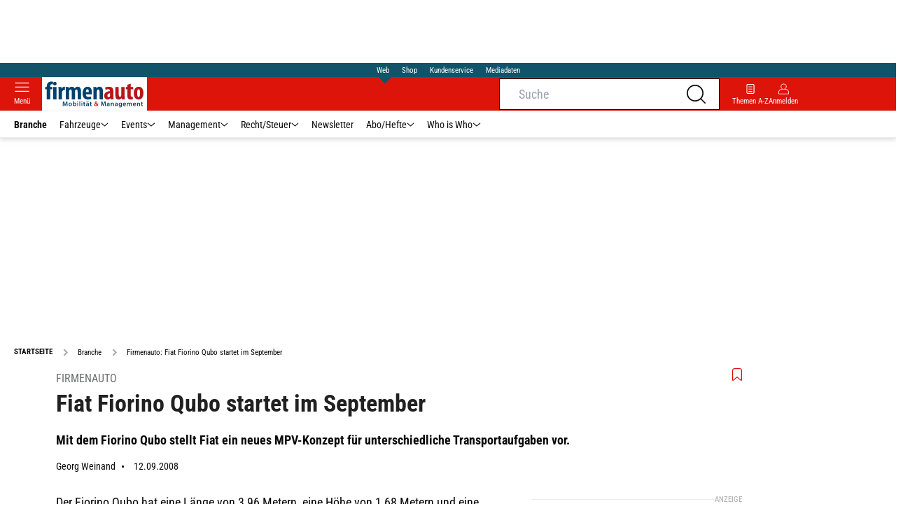

--- FILE ---
content_type: text/html; charset=utf-8
request_url: https://www.firmenauto.de/branche/firmenauto-fiat-fiorino-qubo-startet-im-september/
body_size: 39234
content:
<!DOCTYPE html><html lang="de"><head><meta charSet="utf-8"/><link rel="apple-touch-icon" href="/apple-touch-icon.png"/><link rel="manifest" href="/manifest.json"/><link rel="mask-icon" href="/safari-pinned-tab.svg"/><link rel="icon" type="image/svg+xml" href="/favicon.svg"/><link rel="shortcut icon" href="/favicon.ico"/><link rel="alternate icon" href="/favicon.ico"/><meta name="apple-mobile-web-app-capable" content="yes"/><meta name="apple-mobile-web-app-status-bar-style" content="default"/><meta name="msapplication-square70x70logo" content="/img/smalltile.png"/><meta name="msapplication-square150x150logo" content="/img/mediumtile.png"/><meta name="msapplication-wide310x150logo" content="/img/widetile.png"/><meta name="msapplication-square310x310logo" content="/img/largetile.png"/><meta name="viewport" content="width=device-width, initial-scale=1"/><link rel="apple-touch-startup-image" href="/img/launch-640x1136.png" media="(device-width: 320px) and (device-height: 568px) and (-webkit-device-pixel-ratio: 2) and (orientation: portrait)"/><link rel="apple-touch-startup-image" href="/img/launch-750x1294.png" media="(device-width: 375px) and (device-height: 667px) and (-webkit-device-pixel-ratio: 2) and (orientation: portrait)"/><link rel="apple-touch-startup-image" href="/img/launch-1242x2148.png" media="(device-width: 414px) and (device-height: 736px) and (-webkit-device-pixel-ratio: 3) and (orientation: portrait)"/><link rel="apple-touch-startup-image" href="/img/launch-1125x2436.png" media="(device-width: 375px) and (device-height: 812px) and (-webkit-device-pixel-ratio: 3) and (orientation: portrait)"/><link rel="apple-touch-startup-image" href="/img/launch-1536x2048.png" media="(min-device-width: 768px) and (max-device-width: 1024px) and (-webkit-min-device-pixel-ratio: 2) and (orientation: portrait)"/><link rel="apple-touch-startup-image" href="/img/launch-1668x2224.png" media="(min-device-width: 834px) and (max-device-width: 834px) and (-webkit-min-device-pixel-ratio: 2) and (orientation: portrait)"/><link rel="apple-touch-startup-image" href="/img/launch-2048x2732.png" media="(min-device-width: 1024px) and (max-device-width: 1024px) and (-webkit-min-device-pixel-ratio: 2) and (orientation: portrait)"/><title>Firmenauto: Fiat Fiorino Qubo startet im September | firmenauto</title><link rel="canonical" href="https://www.firmenauto.de/branche/firmenauto-fiat-fiorino-qubo-startet-im-september/"/><meta name="realurl" content="https://www.firmenauto.de/branche/firmenauto-fiat-fiorino-qubo-startet-im-september/"/><meta name="CID" content="477402"/><meta name="BID" content="282824"/><meta name="layout" content="277"/><meta name="PageType" content="Artikel"/><link rel="amphtml" href="https://www.firmenauto.de/branche/firmenauto-fiat-fiorino-qubo-startet-im-september/amp/"/><meta name="description" content="Mit dem Fiorino Qubo stellt Fiat ein neues MPV Konzept für unterschiedliche Transportaufgaben vor. Firmenauto: Fiat Fiorino Qubo startet im September Mit dem Fiorino "/><meta name="keywords" content="MPV,Fiat Fiorino Qubo,Kleintransporter,Familienauto,Branche"/><meta name="news_keywords" content="MPV,Fiat Fiorino Qubo,Kleintransporter,Familienauto,Branche"/><meta name="article:published_time" content="2008-09-12T12:30:00"/><meta name="date" content="2008-09-12"/><meta name="updated_in_ir_time" content="2024-10-10T11:34:00"/><meta property="fb:pages" content="99610948404"/><meta property="og:type" content="article"/><meta name="article:opinion" content="false"/><meta name="article:content_tier" content="free"/><meta name="article:tag" content="Branche"/><meta property="og:title" content="Firmenauto: Fiat Fiorino Qubo startet im September"/><meta property="og:description" content="Mit dem Fiorino Qubo stellt Fiat ein neues MPV-Konzept für unterschiedliche Transportaufgaben vor. "/><meta property="og:url" content="https://www.firmenauto.de/branche/firmenauto-fiat-fiorino-qubo-startet-im-september/"/><meta property="og:site_name" content="firmenauto"/><meta name="title" content="Fiat Fiorino Qubo startet im September"/><meta name="headline" content="Firmenauto"/><meta name="treepath_lvl0" content="6971"/><meta name="treepath_lvl1" content="6973"/><meta name="bereich" content="StatischeSeiten"/><meta name="article:section" content="StatischeSeiten"/><meta name="author" content="Georg Weinand"/><meta name="full_treepath" content="|,6971,6973,|"/><meta name="publisher" content="firmenauto"/><meta name="Portal_Select" content="FA"/><meta name="navigation_ebene_1" content="Branche"/><meta name="filtertyp" content="Fotoshow"/><meta name="theme-color" content="#ffd500"/><meta name="robots" content="max-image-preview:large"/><meta name="next-head-count" content="58"/><script id="schemaOrg" type="application/ld+json" data-nscript="beforeInteractive">{"@graph":[{"@context":"https://schema.org","@type":"BreadcrumbList","itemListElement":[{"@type":"ListItem","position":1,"name":"Startseite","item":"https://www.firmenauto.de"},{"@type":"ListItem","position":2,"name":"Branche","item":"https://www.firmenauto.de/branche/"},{"@type":"ListItem","position":3,"name":"Firmenauto: Fiat Fiorino Qubo startet im September"}]},{"@context":"https://schema.org","@type":"Article","articleBody":"<p>Der Fiorino Qubo hat eine Länge von 3,96 Metern, eine Höhe von 1,68 Metern und eine Breite von 1,72 Metern. Sein Wendekreis beträgt weniger als zehn Meter. Der Innenraum des neuen Modells ist laut Fiat vielseitig nutzbar und bietet sechs unterschiedliche Sitzkonfigurationen. Der Kofferraum hat ein Volumen von 330 Litern, bis zum Dachhimmel sogar eines von 650 Litern. Baut man die hintere Sitzbank aus wächst das Volumen auf 2.500 Liter. </p><p>Der Fiat Fiorino Qubo wird wahlweise mit einem 1,4-Liter-Benziner mit 54 kW (73 PS) oder einem 55 kW (75 PS) starken 1,3-Liter Multijet-Diesel angeboten. Der Turbodiesel besitzt ein Fünfgang-Getriebe und ist später auch mit einem automatisierten Sechsgang-Schaltgetriebe erhältlich. Das Diesel-Aggregat kommt auf eine Höchstgeschwindigkeit von 157 km/h und verbraucht nach Werkangaben 4,6 Liter pro 100 Kilometer. Eine Tankfüllung reicht laut Fiat somit rund 1.000 Kilometer. </p><p>Die CO2-Emission des Dieselmotors liegt nach Werkangaben bei 123 g/km. Optional sei auch ein Rußpartikelfilter erhältlich. Der Benzinmotor hat ebenfalls ein Fünfgang-Getriebe. Er verbraucht laut Fiat sieben Liter kombiniert pro 100 Kilometer. Die Höchstgeschwindigkeit liegt bei 155 km/h. Den Qubo gibt es in den Ausstattungsvarianten Active und Dynamic und bietet serienmäßig Front- und Seitenairbags sowie Anti-Blockier-System (ABS) und Elektronische Bremskraftverteilung (EBD). Der Einstiegspreis liegt bei rund 13.000 Euro.</p>","articleSection":"Branche, ","author":[{"@context":"https://schema.org","@type":"Person","name":"Georg Weinand","jobTitle":"","url":""}],"headline":"Firmenauto","dateModified":"2008-09-12T10:30:00.000Z","alternativeHeadline":"Fiat Fiorino Qubo startet im September","url":"https://www.firmenauto.de/branche/firmenauto-fiat-fiorino-qubo-startet-im-september/","description":"Mit dem Fiorino Qubo stellt Fiat ein neues MPV Konzept für unterschiedliche Transportaufgaben vor. Firmenauto: Fiat Fiorino Qubo startet im September Mit dem Fiorino ","inLanguage":"deutsch, german","keywords":"MPV, Fiat Fiorino Qubo, Kleintransporter, Familienauto","publisher":[{"@context":"https://schema.org/","@type":"Organization","name":"aerokurier","logo":{"@type":"ImageObject","url":"https://www.aerokurier.de/img/aero/logo.svg"}}],"datePublished":"2011-12-12 19:11","mainEntityOfPage":{"@type":"WebPage","@id":"https://www.firmenauto.de/branche/firmenauto-fiat-fiorino-qubo-startet-im-september/","relatedLink":[]},"isFamilyFriendly":true}]}</script><link rel="preload" href="/_next/static/css/780d144b83021207.css" as="style"/><link rel="stylesheet" href="/_next/static/css/780d144b83021207.css" data-n-g=""/><link rel="preload" href="/_next/static/css/f0e0e8edfb3f1da1.css" as="style"/><link rel="stylesheet" href="/_next/static/css/f0e0e8edfb3f1da1.css" data-n-p=""/><link rel="preload" href="/_next/static/css/9211c3122fcca853.css" as="style"/><link rel="stylesheet" href="/_next/static/css/9211c3122fcca853.css" data-n-p=""/><link rel="preload" href="/_next/static/css/1538de7c4cb5a465.css" as="style"/><link rel="stylesheet" href="/_next/static/css/1538de7c4cb5a465.css"/><link rel="preload" href="/_next/static/css/951d0d6899a71971.css" as="style"/><link rel="stylesheet" href="/_next/static/css/951d0d6899a71971.css"/><link rel="preload" href="/_next/static/css/c33202cb9ab04ee3.css" as="style"/><link rel="stylesheet" href="/_next/static/css/c33202cb9ab04ee3.css"/><link rel="preload" href="/_next/static/css/25a42d34d940115a.css" as="style"/><link rel="stylesheet" href="/_next/static/css/25a42d34d940115a.css"/><link rel="preload" href="/_next/static/css/b27191251f44f8fe.css" as="style"/><link rel="stylesheet" href="/_next/static/css/b27191251f44f8fe.css"/><link rel="preload" href="/_next/static/css/926da7a98a8aa6ed.css" as="style"/><link rel="stylesheet" href="/_next/static/css/926da7a98a8aa6ed.css"/><noscript data-n-css=""></noscript><script defer="" nomodule="" src="/_next/static/chunks/polyfills-c67a75d1b6f99dc8.js"></script><script defer="" src="/_next/static/chunks/structureschemaorg.13d75007f6d46c66.js"></script><script defer="" src="/_next/static/chunks/structureinactivetaboverlay.a829dc22dbd31949.js"></script><script defer="" src="/_next/static/chunks/67692.bdeeb3edb9bfa45f.js"></script><script defer="" src="/_next/static/chunks/21235.32499354cbd0e6a5.js"></script><script defer="" src="/_next/static/chunks/96420.70267458775cb08b.js"></script><script defer="" src="/_next/static/chunks/62923.eca73163f7096657.js"></script><script defer="" src="/_next/static/chunks/25339.2fe048b47d315ed2.js"></script><script defer="" src="/_next/static/chunks/71473.2c7138b059f06467.js"></script><script defer="" src="/_next/static/chunks/97488.f90b239e9281c738.js"></script><script defer="" src="/_next/static/chunks/whoiswhocounterpart.1c2e7c309e472ce2.js"></script><script defer="" src="/_next/static/chunks/26059.bd5a2e48d6bc795c.js"></script><script defer="" src="/_next/static/chunks/articleteaserreadalso.afd10f4bddcdce31.js"></script><script defer="" src="/_next/static/chunks/articleteasertopteaser.54fe7f9250600468.js"></script><script defer="" src="/_next/static/chunks/magazinearticleteaser.b3c8cb3395516799.js"></script><script defer="" src="/_next/static/chunks/articlerelatedtopics.c744f1ea6d1385e1.js"></script><script defer="" src="/_next/static/chunks/varioussidecolscrolling.ee6ba36b646d7210.js"></script><script src="/_next/static/chunks/webpack-4a7b7cb416e11dfb.js" defer=""></script><script src="/_next/static/chunks/framework-0b837be56d8e3776.js" defer=""></script><script src="/_next/static/chunks/main-7fbfb63fb1ff148d.js" defer=""></script><script src="/_next/static/chunks/pages/_app-aeda090309591a94.js" defer=""></script><script src="/_next/static/chunks/29955-10f01e5bc4129055.js" defer=""></script><script src="/_next/static/chunks/56592-88455ba6a4ce1109.js" defer=""></script><script src="/_next/static/chunks/pages/%5B...speakingUrl%5D-a8eb427a471a0021.js" defer=""></script><script src="/_next/static/4KmqL2YLesr6EAQHaN1y5/_buildManifest.js" defer=""></script><script src="/_next/static/4KmqL2YLesr6EAQHaN1y5/_ssgManifest.js" defer=""></script></head><body><div id="__next"><div class="theme-fa"><!--$--><link rel="preload" href="https://data-bdeff1b2b2.firmenauto.de/iomm/latest/manager/base/es6/bundle.js" as="script" id="IOMmBundle"/><link rel="preload" href="https://data-bdeff1b2b2.firmenauto.de/iomm/latest/bootstrap/loader.js" as="script"/><noscript><p><img src="https://matomo.firmenauto.de/matomo.php?idsite=41&amp;rec=1&amp;e_c=Custom%20Events&amp;e_a=JavaScript%20disabled&amp;e_n=true" style="border:0"/></p></noscript><div class="leaderboard businessAdItem_leaderboard__RPaJj"><div id="Ads_BA_BS"></div></div><div class="va-header-meta relative z-[101] bg-skin-secondary font-skin-primary text-2xs h-[20px] px-4 flex items-center justify-center space-x-4"><nav class="block items-center space-x-4"><span class="inline-block relative text-skin-white"><span class="relative z-30 text-skin-white">Web</span><span class="bottom-[-8px] hidden md:block absolute left-[3px] w-4 h-4 rotate-45 z-10 bg-skin-secondary text-skin-white"></span></span></nav><a class="text-skin-white" rel="noopener noreferrer" is-digitarista-widget="" href="https://www.eurotransport.de/shop/">Shop</a><a class="text-skin-white" rel="noopener noreferrer" is-digitarista-widget="" href="https://www.eurotransport.de/artikel/willkommen-bei-unserem-kundenservice-abonnements-und-shop-artikel-11212056.html">Kundenservice</a><a class="text-skin-white" rel="noopener noreferrer" target="_blank" is-digitarista-widget="" href="https://www.etm.de/mediadaten/">Mediadaten</a></div><div data-header-container="true" class="va-header-outer drop-shadow-md w-full lg:box-content left-0 z-[100] undefined sticky top-0"><div class="va-article-progress-bar overflow-hidden absolute left-0 z-30 w-full h-1 bg-skin-grey-medium hidden"><div class="va-article-progress-fill relative -left-full w-full h-full bg-skin-primary transition-transform ease-linear" style="transform:translateX(0%)"></div></div><header class="va-header font-skin-primary relative z-20 transition-all duration-500 overflow-hidden header_header__9JgsT"><div class="px-4 lg:px-0 bg-skin-primary header_header-top__cd6Jj"><div class="va-fireplace-wrapper w-full max-w-outer mx-auto lg:pr-[160px] lg:box-content"><div class="relative flex h-[48px] w-full max-w-outer items-center justify-end gap-4 md:space-x-0"><div class="absolute left-0 top-0 md:left-[40px] lg:left-[60px] flex gap-4 items-center"><div class="top-0 relative md:left-0"><a class="block va-header-logo h-[48px] flex items-center min-w-[95px]" rel="noopener noreferrer" is-digitarista-widget="" href="/"><div class="bg-skin-white"><div class="flex justify-center items-center w-full h-full"><img src="/_next/static/img/fa/logo.svg" class="w-[95px] sm:w-[150px]" alt=""/></div></div></a></div></div><div class="flex items-center gap-4"><span class="va-header-icon flex flex-col items-center cursor-pointer" rel="noopener noreferrer"><div class="h-[21px] flex justify-center text-center"><svg xmlns="http://www.w3.org/2000/svg" x="0" y="0" viewBox="0 0 24 24" xml:space="preserve" class="h-4 w-5 va-header-icon text-skin-white"><path fill="currentColor" d="M19.8 10.68c0 5.03-4.09 9.12-9.12 9.12s-9.12-4.09-9.12-9.12 4.09-9.12 9.12-9.12c5.03 0 9.12 4.09 9.12 9.12m3.97 11.99l-5.01-5.01c1.68-1.94 2.6-4.42 2.6-6.98C21.36 4.79 16.57 0 10.68 0S0 4.79 0 10.68s4.79 10.68 10.68 10.68c2.57 0 5.04-.92 6.98-2.6l5.01 5.01c.15.15.34.23.55.23.21 0 .4-.08.55-.23.31-.3.31-.79 0-1.1"></path></svg></div></span><a class="va-header-icon flex flex-col items-center cursor-pointer" rel="nofollow noopener noreferrer" is-digitarista-widget="" href="/community/login/?returnUrl=/branche/firmenauto-fiat-fiorino-qubo-startet-im-september/"><div class="h-[21px] flex justify-center text-center"><svg viewBox="0 0 16 16" fill="none" xmlns="http://www.w3.org/2000/svg" class="h-px-18 w-px-15 va-header-icon mx-auto mb-1 text-skin-white"><path fill-rule="evenodd" clip-rule="evenodd" d="M10.667 8a4.444 4.444 0 10-5.334 0A5.333 5.333 0 000 13.333v1.778c0 .491.398.889.889.889H15.11c.491 0 .889-.398.889-.889v-1.778A5.333 5.333 0 0010.667 8zm.889-3.556a3.556 3.556 0 11-7.112 0 3.556 3.556 0 017.112 0zM5.333 8.89A4.444 4.444 0 00.89 13.333v1.778H15.11v-1.778a4.444 4.444 0 00-4.444-4.444H5.333z" fill="currentColor"></path></svg></div><div class="text-2xs leading-none font-skin-primary relative text-skin-white max-w-[54px] xs:max-w-none overflow-hidden text-ellipsis">Anmelden</div></a></div><div class="md:absolute md:left-0 lg:left-[20px]"><span class="va-header-icon flex flex-col items-center cursor-pointer" rel="noopener noreferrer"><div class="h-[21px] flex justify-center text-center"><svg xmlns="http://www.w3.org/2000/svg" x="0" y="0" viewBox="0 0 20 13" xml:space="preserve" class="h-[13px] va-header-icon mb-1 w-5 text-skin-white"><path fill="currentColor" d="M19.4 11.7c.3 0 .6.3.6.6s-.3.6-.6.6H.6c-.3 0-.6-.3-.6-.6s.3-.6.6-.6h18.8zm0-5.9c.3 0 .6.3.6.6s-.3.6-.6.6H.6c-.3.1-.6-.2-.6-.6 0-.3.3-.6.6-.6h18.8zm0-5.8c.3 0 .6.2.6.6 0 .3-.3.6-.6.6H.6C.3 1.2 0 .9 0 .6 0 .2.3 0 .6 0h18.8z"></path></svg></div><div class="text-2xs leading-none font-skin-primary relative text-skin-white max-w-[54px] xs:max-w-none overflow-hidden text-ellipsis">Menü</div></span></div></div></div></div><div class="va-main-nav font-skin-primary header_main-nav__1Pmt4"><div class="va-fireplace-wrapper mx-auto w-full max-w-outer lg:box-content lg:pr-[160px]"><div class="max-w-[1120px] px-0.5 md:px-[10px] lg:box-content xl:pl-[20px]"><div class="swiper text-sm"><div class="swiper-wrapper"><div class="swiper-slide"><a class="va-main-nav-link text-2xs lg:text-xs leading-none flex items-center gap-1 relative cursor-pointer px-2 header_text-color__aeqAR font-semibold" rel="noopener noreferrer" is-digitarista-widget="" href="/branche/">Branche</a></div><div class="swiper-slide"><a class="va-main-nav-link text-2xs lg:text-xs leading-none flex items-center gap-1 relative cursor-pointer px-2 header_text-color__aeqAR" rel="noopener noreferrer" is-digitarista-widget="" href="/fahrzeuge/">Fahrzeuge<svg xmlns="http://www.w3.org/2000/svg" x="0" y="0" viewBox="0 0 10 6" xml:space="preserve" class="h-1.5 undefined"><path fill="currentColor" d="M5 5.5c-.1 0-.3 0-.4-.1l-4-4C.4 1.2.4.9.6.7s.5-.2.7 0L5 4.3 8.6.7c.2-.2.5-.2.7 0s.2.5 0 .7l-4 4c0 .1-.2.1-.3.1z"></path></svg></a></div><div class="swiper-slide"><a class="va-main-nav-link text-2xs lg:text-xs leading-none flex items-center gap-1 relative cursor-pointer px-2 header_text-color__aeqAR" rel="noopener noreferrer" is-digitarista-widget="" href="/events/">Events<svg xmlns="http://www.w3.org/2000/svg" x="0" y="0" viewBox="0 0 10 6" xml:space="preserve" class="h-1.5 undefined"><path fill="currentColor" d="M5 5.5c-.1 0-.3 0-.4-.1l-4-4C.4 1.2.4.9.6.7s.5-.2.7 0L5 4.3 8.6.7c.2-.2.5-.2.7 0s.2.5 0 .7l-4 4c0 .1-.2.1-.3.1z"></path></svg></a></div><div class="swiper-slide"><a class="va-main-nav-link text-2xs lg:text-xs leading-none flex items-center gap-1 relative cursor-pointer px-2 header_text-color__aeqAR" rel="noopener noreferrer" is-digitarista-widget="" href="/management/">Management<svg xmlns="http://www.w3.org/2000/svg" x="0" y="0" viewBox="0 0 10 6" xml:space="preserve" class="h-1.5 undefined"><path fill="currentColor" d="M5 5.5c-.1 0-.3 0-.4-.1l-4-4C.4 1.2.4.9.6.7s.5-.2.7 0L5 4.3 8.6.7c.2-.2.5-.2.7 0s.2.5 0 .7l-4 4c0 .1-.2.1-.3.1z"></path></svg></a></div><div class="swiper-slide"><a class="va-main-nav-link text-2xs lg:text-xs leading-none flex items-center gap-1 relative cursor-pointer px-2 header_text-color__aeqAR" rel="noopener noreferrer" is-digitarista-widget="" href="/recht-steuer/">Recht/Steuer<svg xmlns="http://www.w3.org/2000/svg" x="0" y="0" viewBox="0 0 10 6" xml:space="preserve" class="h-1.5 undefined"><path fill="currentColor" d="M5 5.5c-.1 0-.3 0-.4-.1l-4-4C.4 1.2.4.9.6.7s.5-.2.7 0L5 4.3 8.6.7c.2-.2.5-.2.7 0s.2.5 0 .7l-4 4c0 .1-.2.1-.3.1z"></path></svg></a></div><div class="swiper-slide"><a class="va-main-nav-link text-2xs lg:text-xs leading-none flex items-center gap-1 relative cursor-pointer px-2 header_text-color__aeqAR" rel="noopener noreferrer" is-digitarista-widget="" href="/newsletter-eintragen/">Newsletter</a></div><div class="swiper-slide"><a class="va-main-nav-link text-2xs lg:text-xs leading-none flex items-center gap-1 relative cursor-pointer px-2 header_text-color__aeqAR" rel="noopener noreferrer" is-digitarista-widget="" href="https://www.eurotransport.de/abo/">Abo/Hefte<svg xmlns="http://www.w3.org/2000/svg" x="0" y="0" viewBox="0 0 10 6" xml:space="preserve" class="h-1.5 undefined"><path fill="currentColor" d="M5 5.5c-.1 0-.3 0-.4-.1l-4-4C.4 1.2.4.9.6.7s.5-.2.7 0L5 4.3 8.6.7c.2-.2.5-.2.7 0s.2.5 0 .7l-4 4c0 .1-.2.1-.3.1z"></path></svg></a></div><div class="swiper-slide"><a class="va-main-nav-link text-2xs lg:text-xs leading-none flex items-center gap-1 relative cursor-pointer px-2 header_text-color__aeqAR" rel="noopener noreferrer" is-digitarista-widget="" href="/who-is-who/">Who is Who<svg xmlns="http://www.w3.org/2000/svg" x="0" y="0" viewBox="0 0 10 6" xml:space="preserve" class="h-1.5 undefined"><path fill="currentColor" d="M5 5.5c-.1 0-.3 0-.4-.1l-4-4C.4 1.2.4.9.6.7s.5-.2.7 0L5 4.3 8.6.7c.2-.2.5-.2.7 0s.2.5 0 .7l-4 4c0 .1-.2.1-.3.1z"></path></svg></a></div></div><div class="swiper-button-prev"></div><div class="swiper-button-next"></div></div></div></div></div><div class="absolute bottom-0 left-0 w-full h-px header_border-color__ZYSP1"></div></header></div><div data-stroeer="Einfaerbungscontainer" class=""><div class="va-fireplace-wrapper mx-auto box-content lg:w-outer lg:pr-[160px]"><div data-widecol="va-widecol" class="lg:px-[20px] lg:w-content lg:grid-rows-[auto] lg:box-content lg:grid relative lg:grid-cols-2 lg:gap-x-4 bg-skin-white dark:bg-skin-darkmode-black"><article data-article-text-wrapper="true" class="va-article lg:[&amp;+.va-list-filter~.va-maincol-list]:px-[60px] lg:[&amp;+.va-maincol-list]:px-[60px] empty:hidden lg:col-span-2 [&amp;~div]:pt-9"><div class="va-static-breadcrumb px-4 lg:px-0 mt-4 staticBreadcrumb_breadcrumb__dmfV8"><div class="swiper w-full"><div class="swiper-wrapper"><div class="swiper-slide flex w-auto items-center"><a class="va-breadcrumb-item font-skin-primary text-2xs flex items-center breadcrumbItem_color__nANSh va-breadcrumb-first uppercase font-extrabold" rel="noopener noreferrer" is-digitarista-widget="" href="/"><div>Startseite</div></a></div><div class="swiper-slide flex w-auto items-center"><a class="va-breadcrumb-item font-skin-primary text-2xs flex items-center breadcrumbItem_color__nANSh" rel="noopener noreferrer" is-digitarista-widget="" href="/branche/"><svg xmlns="http://www.w3.org/2000/svg" x="0" y="0" viewBox="0 0 16 16" xml:space="preserve" class="va-breadcrumb-item-arrow mr-2 w-px-17 h-px-17 breadcrumbItem_arrow__pLBcm"><path fill="currentColor" d="M5.29 4.71L6.7 3.3 11.41 8 6.7 12.71 5.29 11.3 8.59 8l-3.3-3.29z"></path></svg><div>Branche</div></a></div><div class="swiper-slide flex w-auto items-center"><h1 class="va-breadcrumb-item font-skin-primary text-2xs flex items-center breadcrumbItem_color__nANSh"><svg xmlns="http://www.w3.org/2000/svg" x="0" y="0" viewBox="0 0 16 16" xml:space="preserve" class="va-breadcrumb-item-arrow mr-2 w-px-17 h-px-17 breadcrumbItem_arrow__pLBcm"><path fill="currentColor" d="M5.29 4.71L6.7 3.3 11.41 8 6.7 12.71 5.29 11.3 8.59 8l-3.3-3.29z"></path></svg><div>Firmenauto: Fiat Fiorino Qubo startet im September</div></h1></div></div></div></div><div class="z-[2] relative px-4 text_background-color-top__KjqJ0 lg:px-[60px]" id="articleHeader"><div class="va-article-header relative py-4"><div class="absolute right-0 top-2.5 flex items-center"><div class="ml-1.5 pt-0.5"><span class="va-favorite-badge transform duration-200 transition-all"><svg xmlns="http://www.w3.org/2000/svg" x="0" y="0" viewBox="0 0 12.02 16" xml:space="preserve" class="h-4 text-skin-primary"><path fill-rule="evenodd" clip-rule="evenodd" fill="currentColor" d="M1.54 15.8l-.09.06C.8 16.23 0 15.75 0 15V2.86C0 1.29 1.26 0 2.81 0h6.4c1.55 0 2.81 1.29 2.81 2.86v12.15c0 .75-.8 1.24-1.45.87l-.09-.06-4.46-3.91-4.48 3.89zm9.42-12.94c0-1.01-.79-1.81-1.76-1.81H2.8c-.97 0-1.76.81-1.76 1.81v11.99L6 10.5l4.96 4.34V2.86z"></path></svg></span></div></div><h2 class="mb-4"><div class="mb-1 pr-8"><span class="va-subline font-skin-primary block uppercase subline_not-inverted__DOPGV text-xs lg:text-sm ">Firmenauto</span></div><div class="hidden"> : </div><div class="md:relative"><span class="va-headline font-skin-primary block break-words [&amp;:empty]:hidden font-extrabold headline_not-inverted__Bocr_ text-2xl lg:text-3xl"><span>Fiat Fiorino Qubo startet im September</span></span></div></h2><div class="mb-2"><div class="va-article-lead"><div class="float-none clear-both font-skin-primary text-base articleLead_text-color__AMKgQ font-extrabold"><h2 class=""><span class="va-subline font-skin-primary block uppercase subline_not-inverted__DOPGV text-xs lg:text-sm "><span class="!inline"></span></span></h2><div class="va-text font-skin-primary [&amp;:empty]:hidden [&amp;_a]:underline text-base text_text-general__qj1XH text_not-inverted__fn7nn"><p>Mit dem Fiorino Qubo stellt Fiat ein neues MPV-Konzept für unterschiedliche Transportaufgaben vor. </p></div></div></div></div><div><div class="va-article-meta inline-flex flex-wrap items-center gap-x-1 w-full font-skin-primary text-xs [&amp;:empty]:hidden articleMeta_text-color__p55Z8"><span class="va-article-author no-underline flex items-center mb-2.5">Georg Weinand</span><div class="va-article-date inline-flex items-center leading-[14px] mb-2.5"><span class="h-[3px] w-[3px] relative top-px mr-3 ml-2 rounded-full block articleMeta_background-color__8dbUk"></span>12.09.2008</div></div></div></div></div><div class="lg:flex lg:justify-between lg:px-[60px]" id="maincol_article"><div class="va-maincol lg:relative lg:w-[calc(100%-360px)]"><div class="w-full"><div><div><div class="va-article-text font-skin-primary text-base text_text-color__jPPGo text_highlight-color__KmUP6 text_text-general__7AZaE [&amp;_h2]:font-extrabold [&amp;_h3]:font-extrabold [&amp;_h4]:font-extrabold"><div id="nativendo-middle" class=""></div><div><p>Der Fiorino Qubo hat eine Länge von 3,96 Metern, eine Höhe von 1,68 Metern und eine Breite von 1,72 Metern. Sein Wendekreis beträgt weniger als zehn Meter. Der Innenraum des neuen Modells ist laut Fiat vielseitig nutzbar und bietet sechs unterschiedliche Sitzkonfigurationen. Der Kofferraum hat ein Volumen von 330 Litern, bis zum Dachhimmel sogar eines von 650 Litern. Baut man die hintere Sitzbank aus wächst das Volumen auf 2.500 Liter. </p></div><div class="cmrcl_content2 businessAdItem_cmrcl_content2__0vjbL"><div id="Ads_BA_CAD2"></div></div><div><p>Der Fiat Fiorino Qubo wird wahlweise mit einem 1,4-Liter-Benziner mit 54 kW (73 PS) oder einem 55 kW (75 PS) starken 1,3-Liter Multijet-Diesel angeboten. Der Turbodiesel besitzt ein Fünfgang-Getriebe und ist später auch mit einem automatisierten Sechsgang-Schaltgetriebe erhältlich. Das Diesel-Aggregat kommt auf eine Höchstgeschwindigkeit von 157 km/h und verbraucht nach Werkangaben 4,6 Liter pro 100 Kilometer. Eine Tankfüllung reicht laut Fiat somit rund 1.000 Kilometer. </p></div><div class="cmrcl_content businessAdItem_cmrcl_content__3m_UD"><div id="Ads_BA_CAD"></div></div><div><p>Die CO2-Emission des Dieselmotors liegt nach Werkangaben bei 123 g/km. Optional sei auch ein Rußpartikelfilter erhältlich. Der Benzinmotor hat ebenfalls ein Fünfgang-Getriebe. Er verbraucht laut Fiat sieben Liter kombiniert pro 100 Kilometer. Die Höchstgeschwindigkeit liegt bei 155 km/h. Den Qubo gibt es in den Ausstattungsvarianten Active und Dynamic und bietet serienmäßig Front- und Seitenairbags sowie Anti-Blockier-System (ABS) und Elektronische Bremskraftverteilung (EBD). Der Einstiegspreis liegt bei rund 13.000 Euro.</p></div><div class="va-inline-footer px-4 lg:px-0"><div id="anchorPointExpandableTextAuthor" class="va-accordion-text relative pb-px mb-24 [&amp;_.va-author--big]:-mb-px lg:mb-32 max-h-[285px] overflow-hidden"></div><div class="flex justify-center items-center mt-9"><div><div><a class="va-button font-skin-primary text-sm inline-flex items-center px-[1em] py-[0.6em] rounded-none cursor-pointer text-skin-white bg-skin-primary" rel="noopener noreferrer" is-digitarista-widget="" href="/">zur Startseite</a></div></div></div></div></div></div></div></div></div></div></article><div class="relative z-10 lg:col-span-2 teaserTopFive_list-general___2bvX teaserTopFive_background-color__7HgWQ teaserTopFive_border-color__YLgYf"><div><section class="va-teaser-list relative z-10 lg:col-span-2 py-4 lg:py-8 px-4 lg:px-0  listWrapper_background__GQzGH"><div class="mb-4"><div class="md:relative"><span class="va-headline font-skin-primary block break-words [&amp;:empty]:hidden font-extrabold headline_not-inverted__Bocr_ text-sm lg:text-lg text-center uppercase relative pb-2 after:w-[30px] after:h-[5px] after:block after:bg-skin-primary after:absolute after:left-1/2 after:-translate-x-1/2 after:-bottom-0">Meist gelesen</span></div></div><div class="divide-y teaserTopFive_divide-color__F4y9_"><div><a class="va-teaser-rating-item flex items-center py-4" rel="noopener noreferrer" is-digitarista-widget="" href="/fahrzeuge/pkw/xpeng-p7-plus-elektro-limousine-europa-premiere-preis-reichweite-ausstattung/"><div class="va-teaser-rating-item__position pr-4 w-10 text-right"><span class="font-skin-primary text-2xl lg:text-3xl font-extrabold leading-none text-skin-primary">1</span></div><div class="w-[calc(100%-40px)] flex items-center"><div class="va-teaser-rating-item__image w-[90px] h-[50px] relative"><img src="https://img1.firmenauto.de/Xpeng-P7-in-Frontansicht-auf-verschneiter-Strecke-mit-aufgewirbeltem-Schnee-169TopTeaser-c87b0adb-393897.jpg" class="absolute top-0 left-0 w-full" srcSet="https://img1.firmenauto.de/Xpeng-P7-in-Frontansicht-auf-verschneiter-Strecke-mit-aufgewirbeltem-Schnee-169TopTeaser-c87b0adb-393897.jpg" alt="Xpeng P7+ in Frontansicht auf verschneiter Strecke mit aufgewirbeltem Schnee"/></div><div class="va-teaser-rating-item__text w-[calc(100%-90px)] pl-4 relative"><div class="mb-0.5"><span class="va-subline font-skin-primary block uppercase subline_not-inverted__DOPGV text-2xs lg:text-xs "><span class="!inline">Elektro-Limousine gegen den Trend</span></span></div><div class="md:relative"><span class="va-headline font-skin-primary block break-words [&amp;:empty]:hidden font-extrabold headline_not-inverted__Bocr_ text-sm lg:text-lg">Xpeng P7+ greift Europas Premiumklasse an</span></div></div></div></a></div><div><a class="va-teaser-rating-item flex items-center py-4" rel="noopener noreferrer" is-digitarista-widget="" href="/fahrzeuge/pkw/diesel-premium-suv-vergleich-audi-q5-bmw-x3-mercedes-glc-vw-tayron-test/"><div class="va-teaser-rating-item__position pr-4 w-10 text-right"><span class="font-skin-primary text-2xl lg:text-3xl font-extrabold leading-none text-skin-primary">2</span></div><div class="w-[calc(100%-40px)] flex items-center"><div class="va-teaser-rating-item__image w-[90px] h-[50px] relative"><img src="https://img1.firmenauto.de/Audi-Q5-BMW-X3-Mercedes-GLC-und-VW-Tayron-2026-169TopTeaser-6db62836-393942.jpg" class="absolute top-0 left-0 w-full" srcSet="https://img1.firmenauto.de/Audi-Q5-BMW-X3-Mercedes-GLC-und-VW-Tayron-2026-169TopTeaser-6db62836-393942.jpg" alt="Audi Q5, BMW X3, Mercedes GLC und VW Tayron 2026"/></div><div class="va-teaser-rating-item__text w-[calc(100%-90px)] pl-4 relative"><div class="mb-0.5"><span class="va-subline font-skin-primary block uppercase subline_not-inverted__DOPGV text-2xs lg:text-xs "><span class="!inline">Diesel-SUV der Mittelklasse im Vergleich</span></span></div><div class="md:relative"><span class="va-headline font-skin-primary block break-words [&amp;:empty]:hidden font-extrabold headline_not-inverted__Bocr_ text-sm lg:text-lg">Audi, BMW, Mercedes und VW im Diesel-Check</span></div></div></div></a></div><div><a class="va-teaser-rating-item flex items-center py-4" rel="noopener noreferrer" is-digitarista-widget="" href="/fahrzeuge/pkw/kia-k4-kombi-sportswagon-deutschland-antriebe-preis-flotte-marktstart/"><div class="va-teaser-rating-item__position pr-4 w-10 text-right"><span class="font-skin-primary text-2xl lg:text-3xl font-extrabold leading-none text-skin-primary">3</span></div><div class="w-[calc(100%-40px)] flex items-center"><div class="va-teaser-rating-item__image w-[90px] h-[50px] relative"><img src="https://img1.firmenauto.de/Kia-K4-Sportswagon-als-Kombi-in-Front-Seitenansicht-auf-heller-Flaeche-vor-moderner-Architektur--169TopTeaser-e4f17812-393940.jpg" class="absolute top-0 left-0 w-full" srcSet="https://img1.firmenauto.de/Kia-K4-Sportswagon-als-Kombi-in-Front-Seitenansicht-auf-heller-Flaeche-vor-moderner-Architektur--169TopTeaser-e4f17812-393940.jpg" alt="Kia K4 Sportswagon als Kombi in Front-Seitenansicht auf heller Fläche vor moderner Architektur."/></div><div class="va-teaser-rating-item__text w-[calc(100%-90px)] pl-4 relative"><div class="mb-0.5"><span class="va-subline font-skin-primary block uppercase subline_not-inverted__DOPGV text-2xs lg:text-xs "><span class="!inline">Kia K4 Kombi: Daten, Antriebe, Marktstart</span></span></div><div class="md:relative"><span class="va-headline font-skin-primary block break-words [&amp;:empty]:hidden font-extrabold headline_not-inverted__Bocr_ text-sm lg:text-lg">Mehr Platz, klare Positionierung</span></div></div></div></a></div><div><a class="va-teaser-rating-item flex items-center py-4" rel="noopener noreferrer" is-digitarista-widget="" href="/fahrzeuge/pkw/volvo-ex60-elektro-suv-mittelklasse-daten-start-bmw-ix3-mercedes-glc-eq-konkurrenz/"><div class="va-teaser-rating-item__position pr-4 w-10 text-right"><span class="font-skin-primary text-2xl lg:text-3xl font-extrabold leading-none text-skin-primary">4</span></div><div class="w-[calc(100%-40px)] flex items-center"><div class="va-teaser-rating-item__image w-[90px] h-[50px] relative"><img src="https://img1.firmenauto.de/Volvo-EX60-bei-der-offiziellen-Praesentation-auf-einer-Markenveranstaltung-169TopTeaser-88231262-394115.jpg" class="absolute top-0 left-0 w-full" srcSet="https://img1.firmenauto.de/Volvo-EX60-bei-der-offiziellen-Praesentation-auf-einer-Markenveranstaltung-169TopTeaser-88231262-394115.jpg" alt="Volvo EX60 bei der offiziellen Präsentation auf einer Markenveranstaltung"/></div><div class="va-teaser-rating-item__text w-[calc(100%-90px)] pl-4 relative"><div class="mb-0.5"><span class="va-subline font-skin-primary block uppercase subline_not-inverted__DOPGV text-2xs lg:text-xs "><span class="!inline">Schwedische Alternative für die E-SUV-Mittelklasse</span></span></div><div class="md:relative"><span class="va-headline font-skin-primary block break-words [&amp;:empty]:hidden font-extrabold headline_not-inverted__Bocr_ text-sm lg:text-lg">Volov EX60 greift BMW iX3 und GLC EQ an</span></div></div></div></a></div><div><a class="va-teaser-rating-item flex items-center py-4" rel="noopener noreferrer" is-digitarista-widget="" href="/fahrzeuge/pkw/anhaengelasten-ab-1-800-kg-welche-e-autos-am-meisten-ziehen-e-mobilitaet-zugmaschine/"><div class="va-teaser-rating-item__position pr-4 w-10 text-right"><span class="font-skin-primary text-2xl lg:text-3xl font-extrabold leading-none text-skin-primary">5</span></div><div class="w-[calc(100%-40px)] flex items-center"><div class="va-teaser-rating-item__image w-[90px] h-[50px] relative"><img src="https://img1.firmenauto.de/Maxus-eTerron9-2024-169TopTeaser-f16f9f-383674.jpg" class="absolute top-0 left-0 w-full" srcSet="https://img1.firmenauto.de/Maxus-eTerron9-2024-169TopTeaser-f16f9f-383674.jpg" alt="Maxus eTerron9 2024"/></div><div class="va-teaser-rating-item__text w-[calc(100%-90px)] pl-4 relative"><div class="mb-0.5"><span class="va-subline font-skin-primary block uppercase subline_not-inverted__DOPGV text-2xs lg:text-xs "><span class="!inline">Ranking Anhängelast Elektro-Autos</span></span></div><div class="md:relative"><span class="va-headline font-skin-primary block break-words [&amp;:empty]:hidden font-extrabold headline_not-inverted__Bocr_ text-sm lg:text-lg">Welche E-Autos ziehen am meisten?</span></div></div></div></a></div></div></section></div></div><div id="nativendo-bottom" class=""></div><div class="cmrcl_footer businessAdItem_cmrcl_footer__LF74O"><div id="Ads_BA_FOOT"></div></div></div></div></div><noscript><iframe src="https://www.googletagmanager.com/ns.html?id=GTM-TJ5JW59" height="0" width="0" style="display:none;visibility:hidden"></iframe></noscript><div class="va-footer-wrapper footer_background-color__yFhec"><footer class="va-footer va-fireplace-wrapper lg:w-outer lg:pr-[160px] box-content mx-auto"><div class="lg:px-[20px] lg:w-content lg:box-content py-6 footer_background-color__yFhec"><div class="px-4 lg:px-0"><div class="va-footer-breadcrumb flex [&amp;_.va-footer-breadcrumb-item:last-child_svg]:hidden flex-wrap justify-center mb-6 space-x-2"><div class="va-footer-breadcrumb-item flex items-center"><a class="font-skin-primary text-xs link_grey-link-inactive__WAakM" rel="noopener noreferrer" target="" is-digitarista-widget="" href="/">Startseite</a><svg xmlns="http://www.w3.org/2000/svg" x="0" y="0" viewBox="0 0 16 16" xml:space="preserve" class="w-[12px] block ml-2 text-skin-grey"><path fill="currentColor" d="M5.29 4.71L6.7 3.3 11.41 8 6.7 12.71 5.29 11.3 8.59 8l-3.3-3.29z"></path></svg></div><div class="va-footer-breadcrumb-item flex items-center"><a class="font-skin-primary text-xs link_grey-link-inactive__WAakM" rel="noopener noreferrer" target="" is-digitarista-widget="" href="/branche/">Branche</a><svg xmlns="http://www.w3.org/2000/svg" x="0" y="0" viewBox="0 0 16 16" xml:space="preserve" class="w-[12px] block ml-2 text-skin-grey"><path fill="currentColor" d="M5.29 4.71L6.7 3.3 11.41 8 6.7 12.71 5.29 11.3 8.59 8l-3.3-3.29z"></path></svg></div><div class="va-footer-breadcrumb-item flex items-center"><span class="font-skin-primary text-xs link_grey-link-inactive__WAakM">Firmenauto: Fiat Fiorino Qubo startet im September</span></div></div><div class="va-social-bar flex justify-center mb-6"><a class="va-social-icon va-social-icon--fb w-[32px] h-[32px] block mx-2" rel="noopener noreferrer" is-digitarista-widget="" href="https://www.facebook.com/firmenauto"><img src="/_next/static/img/icon-fb.svg" alt="Social Icon facebook" height="32" width="32"/></a><a class="va-social-icon va-social-icon--tiktok w-[32px] h-[32px] block mx-2" rel="noopener noreferrer" is-digitarista-widget="" href="/linkedin/"><img src="/_next/static/img/icon-linkedin.svg" alt="Social Icon LinkedIn" height="32" width="32"/></a><a class="va-social-icon va-social-icon--rss w-[32px] h-[32px] block mx-2" rel="noopener noreferrer" is-digitarista-widget="" href="/rss/"><img src="/_next/static/img/icon-rss.svg" alt="Social Icon RSS" height="32" width="32"/></a></div><div class="footer_border-color__EVCPA"><div id="partnerFooter" class="va-footer-nav-outer flex flex-wrap justify-center pb-6"><div class="mb-1 text-center"><div class="md:relative"><span class="va-headline font-skin-primary block break-words [&amp;:empty]:hidden font-extrabold headline_not-inverted__Bocr_ text-sm lg:text-base">firmenauto – Mobilität &amp;amp; Management</span></div></div><nav class="va-footer-nav footer-nav flex [&amp;_.va-footer-nav-item:last-child]:after:hidden flex-wrap justify-center pt-1 space-x-2 w-full"><div class="va-footer-nav-item relative flex items-center after:w-[4px] after:h-[4px] after:rounded-full after:bg-skin-grey after:inline-block after:ml-2"><a class="font-skin-primary text-xs link_grey-link-inactive__WAakM" rel="noopener noreferrer" target="" is-digitarista-widget="" href="/impressum-473861.html">Impressum</a></div><div class="va-footer-nav-item relative flex items-center after:w-[4px] after:h-[4px] after:rounded-full after:bg-skin-grey after:inline-block after:ml-2"><a class="font-skin-primary text-xs link_grey-link-inactive__WAakM" rel="noopener noreferrer" target="_blank" is-digitarista-widget="" href="/barrierefreiheit/">Barrierefreiheit</a></div><div class="va-footer-nav-item relative flex items-center after:w-[4px] after:h-[4px] after:rounded-full after:bg-skin-grey after:inline-block after:ml-2"><a class="font-skin-primary text-xs link_grey-link-inactive__WAakM" rel="noopener noreferrer" target="_blank" is-digitarista-widget="" href="https://www.etm.de/firmenauto/">Redaktion</a></div><div class="va-footer-nav-item relative flex items-center after:w-[4px] after:h-[4px] after:rounded-full after:bg-skin-grey after:inline-block after:ml-2"><a class="font-skin-primary text-xs link_grey-link-inactive__WAakM" rel="noopener noreferrer" target="" is-digitarista-widget="" href="/newsletter-eintragen/">Newsletter</a></div><div class="va-footer-nav-item relative flex items-center after:w-[4px] after:h-[4px] after:rounded-full after:bg-skin-grey after:inline-block after:ml-2"><a class="font-skin-primary text-xs link_grey-link-inactive__WAakM" rel="noopener noreferrer" target="" is-digitarista-widget="" href="/kontakt-473873.html">Kontakt</a></div><div class="va-footer-nav-item relative flex items-center after:w-[4px] after:h-[4px] after:rounded-full after:bg-skin-grey after:inline-block after:ml-2"><a class="font-skin-primary text-xs link_grey-link-inactive__WAakM" rel="noopener noreferrer" target="" is-digitarista-widget="" href="/datenschutz/">Datenschutz</a></div><div class="va-footer-nav-item relative flex items-center after:w-[4px] after:h-[4px] after:rounded-full after:bg-skin-grey after:inline-block after:ml-2"><a class="font-skin-primary text-xs link_grey-link-inactive__WAakM" rel="noopener noreferrer" target="" is-digitarista-widget="" href="/barrierefreiheit/">Barrierefreiheit</a></div><div class="va-footer-nav-item relative flex items-center after:w-[4px] after:h-[4px] after:rounded-full after:bg-skin-grey after:inline-block after:ml-2"><a class="font-skin-primary text-xs link_grey-link-inactive__WAakM" rel="noopener noreferrer" target="" is-digitarista-widget="" href="/agb/">AGB</a></div></nav></div><div id="partnerFooter" class="va-footer-nav-outer flex flex-wrap justify-center pb-6"><div class="mb-1 text-center"><div class="md:relative"><span class="va-headline font-skin-primary block break-words [&amp;:empty]:hidden font-extrabold headline_not-inverted__Bocr_ text-sm lg:text-base">Mediadaten / Mediarates</span></div></div><nav class="va-footer-nav footer-nav flex [&amp;_.va-footer-nav-item:last-child]:after:hidden flex-wrap justify-center pt-1 space-x-2 w-full"><div class="va-footer-nav-item relative flex items-center after:w-[4px] after:h-[4px] after:rounded-full after:bg-skin-grey after:inline-block after:ml-2"><a class="font-skin-primary text-xs link_grey-link-inactive__WAakM" rel="noopener noreferrer" target="_blank" is-digitarista-widget="" href="https://download.eurotransport.de/Mediadaten/2024/deutsch/Mediadaten_www_firmenauto_de_2024.pdf">firmenauto.de</a></div><div class="va-footer-nav-item relative flex items-center after:w-[4px] after:h-[4px] after:rounded-full after:bg-skin-grey after:inline-block after:ml-2"><a class="font-skin-primary text-xs link_grey-link-inactive__WAakM" rel="noopener noreferrer" target="_blank" is-digitarista-widget="" href="https://www.etm.de/mediadaten/">Who is Who Pkw / Who is Who Cars (engl.)</a></div><div class="va-footer-nav-item relative flex items-center after:w-[4px] after:h-[4px] after:rounded-full after:bg-skin-grey after:inline-block after:ml-2"><a class="font-skin-primary text-xs link_grey-link-inactive__WAakM" rel="noopener noreferrer" target="_blank" is-digitarista-widget="" href="https://www.etm.de/mediadaten/">Who is Who Nfz / Who is Who Trucks (engl.)</a></div></nav></div><div id="partnerFooter" class="va-footer-nav-outer flex flex-wrap justify-center pb-6"><div class="mb-1 text-center"><div class="md:relative"><span class="va-headline font-skin-primary block break-words [&amp;:empty]:hidden font-extrabold headline_not-inverted__Bocr_ text-sm lg:text-base">Service</span></div></div><nav class="va-footer-nav footer-nav flex [&amp;_.va-footer-nav-item:last-child]:after:hidden flex-wrap justify-center pt-1 space-x-2 w-full"><div class="va-footer-nav-item relative flex items-center after:w-[4px] after:h-[4px] after:rounded-full after:bg-skin-grey after:inline-block after:ml-2"><a class="font-skin-primary text-xs link_grey-link-inactive__WAakM" rel="noopener noreferrer" target="_blank" is-digitarista-widget="" href="/wiwyumpu/">WHO IS WHO - Pkw</a></div></nav></div></div><div class="va-footer-copyright flex justify-center pb-4 "><div class="va-footer-copyright text-center footerCopyright_text-color___ebyh"><p class="va-text font-skin-primary [&amp;:empty]:hidden [&amp;_a]:underline text-xs lg:text-sm text_text-general__qj1XH">© <!-- -->2026<!-- --> <span>EuroTransportMedia Verlags- und Veranstaltungs-GmbH</span></p></div></div></div></div></footer></div><!--/$--><div id="overlay-target"></div></div></div><script id="__NEXT_DATA__" type="application/json">{"props":{"pageProps":{"activeContainerId":"477402","pageData":{"data":{"html_head":[{"slotName":"html_head","position":0,"stageTemplate":null,"params":{},"isFixed":true,"page":"/branche/firmenauto-fiat-fiorino-qubo-startet-im-september/","config":{"sections":{"home":"startseite","auto":"auto","transporter":"transporter","ecofleet":"ecofleet","management":"management","steuer_recht":"recht","default":"rotation","noads":"no_ads"},"treeMap":{"auto":7032,"transporter":12896,"ecofleet":6978,"management":12907,"steuer_recht":6976}},"element":"ads.businessAdHead","essential":false,"esi":false,"containerId":"477402","layoutId":277,"id":"ads.businessAdHead","suspense":false,"cached":false,"duration":55,"data":{"section":"rotation","keywords":"Branche","disabled":{}},"cache":{"mobileDifferent":true,"expires":3600}},{"slotName":"html_head","position":1,"stageTemplate":null,"params":{},"isStatic":true,"page":"/branche/firmenauto-fiat-fiorino-qubo-startet-im-september/","config":{"gId":"GTM-TJ5JW59"},"element":"stats.Tagmanager","essential":false,"esi":false,"containerId":"477402","layoutId":277,"id":"stats.tagmanager","suspense":false,"cached":false,"duration":21,"gId":"GTM-TJ5JW59","cache":{"expires":303}},{"slotName":"html_head","position":2,"stageTemplate":null,"params":{},"isStatic":true,"page":"/branche/firmenauto-fiat-fiorino-qubo-startet-im-september/","config":{"additionals":[{"@context":"https://schema.org/","@type":"Organization","name":"aerokurier","logo":{"@type":"ImageObject","url":"https://www.aerokurier.de/img/aero/logo.svg"}}]},"element":"structure.schemaOrgJsonLD","essential":false,"esi":false,"containerId":"477402","layoutId":277,"id":"structure.schemaOrg","suspense":false,"cached":false,"duration":146,"schemaOrg":"{\"@graph\":[{\"@context\":\"https://schema.org\",\"@type\":\"BreadcrumbList\",\"itemListElement\":[{\"@type\":\"ListItem\",\"position\":1,\"name\":\"Startseite\",\"item\":\"https://www.firmenauto.de\"},{\"@type\":\"ListItem\",\"position\":2,\"name\":\"Branche\",\"item\":\"https://www.firmenauto.de/branche/\"},{\"@type\":\"ListItem\",\"position\":3,\"name\":\"Firmenauto: Fiat Fiorino Qubo startet im September\"}]},{\"@context\":\"https://schema.org\",\"@type\":\"Article\",\"articleBody\":\"\u003cp\u003eDer Fiorino Qubo hat eine Länge von 3,96 Metern, eine Höhe von 1,68 Metern und eine Breite von 1,72 Metern. Sein Wendekreis beträgt weniger als zehn Meter. Der Innenraum des neuen Modells ist laut Fiat vielseitig nutzbar und bietet sechs unterschiedliche Sitzkonfigurationen. Der Kofferraum hat ein Volumen von 330 Litern, bis zum Dachhimmel sogar eines von 650 Litern. Baut man die hintere Sitzbank aus wächst das Volumen auf 2.500 Liter. \u003c/p\u003e\u003cp\u003eDer Fiat Fiorino Qubo wird wahlweise mit einem 1,4-Liter-Benziner mit 54 kW (73 PS) oder einem 55 kW (75 PS) starken 1,3-Liter Multijet-Diesel angeboten. Der Turbodiesel besitzt ein Fünfgang-Getriebe und ist später auch mit einem automatisierten Sechsgang-Schaltgetriebe erhältlich. Das Diesel-Aggregat kommt auf eine Höchstgeschwindigkeit von 157 km/h und verbraucht nach Werkangaben 4,6 Liter pro 100 Kilometer. Eine Tankfüllung reicht laut Fiat somit rund 1.000 Kilometer. \u003c/p\u003e\u003cp\u003eDie CO2-Emission des Dieselmotors liegt nach Werkangaben bei 123 g/km. Optional sei auch ein Rußpartikelfilter erhältlich. Der Benzinmotor hat ebenfalls ein Fünfgang-Getriebe. Er verbraucht laut Fiat sieben Liter kombiniert pro 100 Kilometer. Die Höchstgeschwindigkeit liegt bei 155 km/h. Den Qubo gibt es in den Ausstattungsvarianten Active und Dynamic und bietet serienmäßig Front- und Seitenairbags sowie Anti-Blockier-System (ABS) und Elektronische Bremskraftverteilung (EBD). Der Einstiegspreis liegt bei rund 13.000 Euro.\u003c/p\u003e\",\"articleSection\":\"Branche, \",\"author\":[{\"@context\":\"https://schema.org\",\"@type\":\"Person\",\"name\":\"Georg Weinand\",\"jobTitle\":\"\",\"url\":\"\"}],\"headline\":\"Firmenauto\",\"dateModified\":\"2008-09-12T10:30:00.000Z\",\"alternativeHeadline\":\"Fiat Fiorino Qubo startet im September\",\"url\":\"https://www.firmenauto.de/branche/firmenauto-fiat-fiorino-qubo-startet-im-september/\",\"description\":\"Mit dem Fiorino Qubo stellt Fiat ein neues MPV Konzept für unterschiedliche Transportaufgaben vor. Firmenauto: Fiat Fiorino Qubo startet im September Mit dem Fiorino \",\"inLanguage\":\"deutsch, german\",\"keywords\":\"MPV, Fiat Fiorino Qubo, Kleintransporter, Familienauto\",\"publisher\":[{\"@context\":\"https://schema.org/\",\"@type\":\"Organization\",\"name\":\"aerokurier\",\"logo\":{\"@type\":\"ImageObject\",\"url\":\"https://www.aerokurier.de/img/aero/logo.svg\"}}],\"datePublished\":\"2011-12-12 19:11\",\"mainEntityOfPage\":{\"@type\":\"WebPage\",\"@id\":\"https://www.firmenauto.de/branche/firmenauto-fiat-fiorino-qubo-startet-im-september/\",\"relatedLink\":[]},\"isFamilyFriendly\":true}]}","cache":{"expires":303}},{"slotName":"html_head","position":3,"stageTemplate":null,"params":{},"isStatic":true,"page":"/branche/firmenauto-fiat-fiorino-qubo-startet-im-september/","config":{"headlineAndTitle":"Firmenauto: Fiat Fiorino Qubo startet im September","portalName":"","topicName":"","id":"477402","resetPaywallArticle":true},"element":"stats.tracking","essential":false,"esi":false,"containerId":"477402","layoutId":277,"id":"stats.tracking","suspense":false,"cached":false,"duration":66,"applicationRootUrl":"https://www.firmenauto.de","initial":{"ga":[{"event":"Seitenansichten","url":"Text","interaction":false,"matomo":true},{"event":"Portal","interaction":false}],"matomo":[["Custom Events","Author","Georg Weinand"],["Custom Events","Navigationsebene 1","Branche"],["Custom Events","Publikationsdatum","2008-09-12"],["Custom Events","Publikationsdatum und Uhrzeit","2008-09-12T12:30:00"],["Custom Events","Seitentyp","Artikel"]]},"initialMatomo":[["Custom Events","Author","Georg Weinand"],["Custom Events","Navigationsebene 1","Branche"],["Custom Events","Publikationsdatum","2008-09-12"],["Custom Events","Publikationsdatum und Uhrzeit","2008-09-12T12:30:00"],["Custom Events","Seitentyp","Artikel"]],"articletracker":true,"brandtreeConnections":{},"sourcepointDelay":0,"ampAnalytics":"UA-5933623-6","videoId":null,"AB_TEST_DIMENSION_VALUE":"A","client":"mobile-website","enablePur":false,"trackingInfo":{"slots":{"adset":"article","file":"article/detail.json","isMobile":true}},"upscore":{"track_positions":false,"content_type":0,"object_type":"article","object_id":"477402","pubdate":"2008-09-12T12:30:00+0200","author":"","section":"Branche","taxonomy":"","custom_video":0,"hasScoring":false,"disableForFrontend":null},"isPreview":null,"noAffiliateKlass":null,"ga":{"config":{"domain":"www.firmenauto.de","codes":["UA-5933623-6"],"constants":{"portal":"FA"},"affiliateLinkSelectors":[{"selector":["a[href*='//www.ebay.de/b/']:not(.v-A_-brandcontent__nav \u003e a, [ga-track-vis-initialized])"],"value":"eBay Markenbaum Banner"},{"selector":[".v-A_-brandcontent__nav \u003e a[href*='//www.ebay.de/b/']:not([ga-track-vis-initialized])",".brandcontent__nav \u003e a[href*='//www.ebay.de/b/']:not([ga-track-vis-initialized])"],"value":"eBay Markenbaum Button"},{"selector":["[is-mivodo-widget]:not([ga-track-vis-initialized])"],"value":"Mivodo Cockpit"},{"selector":["a[matomo-tracking-link=true]"],"value":"matomo Link"}],"affiliateLinkSelectorsBodyRoot":[{"selector":["a[href*='//www.ebay.de/b/']:not(.v-A_-brandcontent__nav \u003e a, [ga-track-vis-initialized])"],"value":"eBay Markenbaum Banner"}],"goptimize":"","siteName":"https://www.firmenauto.de"}},"ivw":{"code":"branche","noInitial":false,"config":{"svMobile":"ke","sv":"ke","identifier":"firmauto","domainName":"data-d3ad057ab7.firmenauto.de","identifierMobile":"mobfauto","domainNameMobile":"data-bdeff1b2b2.firmenauto.de"}},"isLoggedIn":false,"cookieDomain":null,"plausible":{"domainName":"firmenauto.de"},"cache":{"mobileDifferent":true,"expires":303}},{"slotName":"html_head","position":4,"stageTemplate":null,"params":{},"isStatic":true,"page":"/branche/firmenauto-fiat-fiorino-qubo-startet-im-september/","config":{"src":"//pde.lp4.io/app/56/4d/d3/564dd3eae45a1d837217a6b7.js"},"element":"teaser.LinkpulseTracking","essential":false,"esi":false,"containerId":"477402","layoutId":277,"id":"teaser.linkpulseTracking","suspense":false,"cached":false,"duration":54,"src":"//pde.lp4.io/app/56/4d/d3/564dd3eae45a1d837217a6b7.js","rubrics":{"rubric":"Branche","subrubric":"Branche"},"author":"","host":"https://www.firmenauto.de","canonical":"https://www.firmenauto.de/branche/firmenauto-fiat-fiorino-qubo-startet-im-september/","type":"article","cache":{"expires":303}},{"slotName":"html_head","position":5,"stageTemplate":null,"params":{},"isStatic":true,"page":"/branche/firmenauto-fiat-fiorino-qubo-startet-im-september/","config":{"sectionsMap":{"0":"StatischeSeiten"},"usedQueryParams":["p","show","fotoshow_item","as_q","jahr","race","driver","period","q","t","l","s"]},"element":"meta.meta","essential":false,"esi":false,"containerId":"477402","layoutId":277,"id":"meta.meta","suspense":false,"cached":false,"duration":36,"meta":{"amp":null,"webview":false,"landingpage":"","stickyHeader":false,"data":[{"name":"title","content":"Firmenauto: Fiat Fiorino Qubo startet im September | firmenauto"},{"name":"canonical","content":"https://www.firmenauto.de/branche/firmenauto-fiat-fiorino-qubo-startet-im-september/"},{"name":"realurl","content":"https://www.firmenauto.de/branche/firmenauto-fiat-fiorino-qubo-startet-im-september/"},{"name":"CID","content":"477402"},{"name":"BID","content":282824},{"name":"layout","content":277},{"name":"PageType","content":"Artikel"},{"name":"ampcanonical","content":"https://www.firmenauto.de/branche/firmenauto-fiat-fiorino-qubo-startet-im-september/amp/"},{"name":"description","content":"Mit dem Fiorino Qubo stellt Fiat ein neues MPV Konzept für unterschiedliche Transportaufgaben vor. Firmenauto: Fiat Fiorino Qubo startet im September Mit dem Fiorino "},{"name":"keywords","content":"MPV,Fiat Fiorino Qubo,Kleintransporter,Familienauto,Branche"},{"name":"news_keywords","content":"MPV,Fiat Fiorino Qubo,Kleintransporter,Familienauto,Branche"},{"name":"article:published_time","content":"2008-09-12T12:30:00"},{"name":"date","content":"2008-09-12"},{"name":"updated_in_ir_time","content":"2024-10-10T11:34:00"},{"name":"fb:pages","content":99610948404},{"name":"og:type","content":"article"},{"name":"article:opinion","content":"false"},{"name":"article:content_tier","content":"free"},{"name":"article:tag","content":"Branche"},{"name":"og:title","content":"Firmenauto: Fiat Fiorino Qubo startet im September"},{"name":"og:description","content":"Mit dem Fiorino Qubo stellt Fiat ein neues MPV-Konzept für unterschiedliche Transportaufgaben vor. "},{"name":"og:url","content":"https://www.firmenauto.de/branche/firmenauto-fiat-fiorino-qubo-startet-im-september/"},{"name":"og:site_name","content":"firmenauto"},{"name":"meta:title","content":"Fiat Fiorino Qubo startet im September"},{"name":"headline","content":"Firmenauto"},{"name":"treepath_lvl0","content":6971},{"name":"treepath_lvl1","content":6973},{"name":"bereich","content":"StatischeSeiten"},{"name":"article:section","content":"StatischeSeiten"},{"name":"author","content":"Georg Weinand"},{"name":"full_treepath","content":"|,6971,6973,|"},{"name":"publisher","content":"firmenauto"},{"name":"Portal_Select","content":"FA"},{"name":"navigation_ebene_1","content":"Branche"},{"name":"filtertyp","content":"Fotoshow"},{"name":"theme-color","content":"#ffd500"},{"name":"robots","content":"max-image-preview:large"}],"isPodcast":false,"nav":false,"hasBanner":false,"appId":null,"ivwDomainName":"data-bdeff1b2b2.firmenauto.de","plausibleDomainName":"firmenauto.de","markerDestination":null,"matomo":{"domain":"https://matomo.firmenauto.de","siteId":41,"containerId":"zNhb98gi"},"umamiSeiteId":null,"marfeelId":null},"blacklist":[],"blacklistSoFar":[],"cache":{"mobileDifferent":true,"expires":303}},{"slotName":"html_head","position":6,"stageTemplate":null,"params":{},"isStatic":true,"page":"/branche/firmenauto-fiat-fiorino-qubo-startet-im-september/","config":{"portals":{"239":"https://www.eurotransport.de/abo/trans-aktuell/","240":"https://www.eurotransport.de/abo/fernfahrer/"}},"element":"variousWidecol.aboOverlay","essential":false,"esi":true,"containerId":"477402","layoutId":277,"id":"variousWidecol.aboOverlay","suspense":false,"cached":false,"duration":42,"data":[null,null],"portals":{"239":"https://www.eurotransport.de/abo/trans-aktuell/","240":"https://www.eurotransport.de/abo/fernfahrer/"},"cache":{"ircc":false,"expires":3600}},{"slotName":"html_head","position":7,"stageTemplate":null,"params":{},"isStatic":true,"page":"/branche/firmenauto-fiat-fiorino-qubo-startet-im-september/","config":{},"element":"structure.inactiveTabOverlay","essential":false,"esi":false,"containerId":"477402","layoutId":277,"id":"structure.inactiveTabOverlay","suspense":false,"cached":false,"duration":68,"data":[{"_id":"11453850","sid":3178195,"isPremiumArticle":0,"url":"https://www.firmenauto.de/fahrzeuge/pkw/volvo-ex60-elektro-suv-mittelklasse-daten-start-bmw-ix3-mercedes-glc-eq-konkurrenz/","date":"2026-01-24T17:45:01.000Z","teaserKurz":"Volvo EX60 startet als neues Elektro-SUV der Mittelklasse. Technik, Produktion \u0026 Wettbewerb zeigen, wie ernst es Volvo meint.","teaserLang":"Mit dem EX60 steigt Volvo in das strategisch zentrale Segment der elektrischen Mittelklasse-SUV ein. Das Modell setzt auf neue Plattformtechnik, vertrautes Design und Konkurrenz zu BMW iX3 und GLC EQ.","layout":277,"isVideo":null,"isPodcast":null,"info":{"ad":null,"year":null,"tag":null,"color":null,"url":null},"headline":"Schwedische Alternative für die E-SUV-Mittelklasse","title":"Volov EX60 greift BMW iX3 und GLC EQ an","text":"Mit dem EX60 steigt Volvo in das strategisch zentrale Segment der elektrischen Mittelklasse-SUV ein. Das Modell setzt auf neue Plattformtechnik, vertrautes Design und Konkurrenz zu BMW iX3 und GLC EQ.","previewVideo":null,"category":"Pkw","image":{"packages":{"big":"https://img1.firmenauto.de/Volvo-EX60-bei-der-offiziellen-Praesentation-auf-einer-Markenveranstaltung-169RubricBig-e9de270-394115.jpg","bigNew":"https://img1.firmenauto.de/Volvo-EX60-bei-der-offiziellen-Praesentation-auf-einer-Markenveranstaltung-169FullWidth-321cc09f-394115.jpg","bigPng":"https://img1.firmenauto.de/Volvo-EX60-bei-der-offiziellen-Praesentation-auf-einer-Markenveranstaltung-169RubricBigPng-ee0c7c28-394115.png","bigBrand":"https://img1.firmenauto.de/Volvo-EX60-bei-der-offiziellen-Praesentation-auf-einer-Markenveranstaltung-169RubricBigBrand-afab7b1c-394115.jpg","thumbMobile":"https://img1.firmenauto.de/Volvo-EX60-bei-der-offiziellen-Praesentation-auf-einer-Markenveranstaltung-thumbMobile-e46bf36-394115.jpg","thumb":"https://img1.firmenauto.de/Volvo-EX60-bei-der-offiziellen-Praesentation-auf-einer-Markenveranstaltung-articleComment-cc368fa6-394115.jpg","thumbMobilePng":"https://img1.firmenauto.de/Volvo-EX60-bei-der-offiziellen-Praesentation-auf-einer-Markenveranstaltung-thumbMobilePng-45678231-394115.png","thumbMobileBrand":"https://img1.firmenauto.de/Volvo-EX60-bei-der-offiziellen-Praesentation-auf-einer-Markenveranstaltung-thumbMobileBrand-5c9bcedd-394115.jpg","thumbMobileBrand2x":"https://img1.firmenauto.de/Volvo-EX60-bei-der-offiziellen-Praesentation-auf-einer-Markenveranstaltung-thumbMobileBrand2x-f8524ca4-394115.jpg","bigMobile":"https://img1.firmenauto.de/Volvo-EX60-bei-der-offiziellen-Praesentation-auf-einer-Markenveranstaltung-bigMobile-871bc246-394115.jpg","bigMobile2x":"https://img1.firmenauto.de/Volvo-EX60-bei-der-offiziellen-Praesentation-auf-einer-Markenveranstaltung-bigMobile2x-28e23d92-394115.jpg","thumbMobile2x":"https://img1.firmenauto.de/Volvo-EX60-bei-der-offiziellen-Praesentation-auf-einer-Markenveranstaltung-thumbMobile2x-3372df4-394115.jpg","thumbMobilePng2x":"https://img1.firmenauto.de/Volvo-EX60-bei-der-offiziellen-Praesentation-auf-einer-Markenveranstaltung-thumbMobilePng2x-dd8f9faf-394115.png","mainThumb":"https://img1.firmenauto.de/Volvo-EX60-bei-der-offiziellen-Praesentation-auf-einer-Markenveranstaltung-169QuarterWidth-c932856a-394115.jpg","mainThumbPng":"https://img1.firmenauto.de/Volvo-EX60-bei-der-offiziellen-Praesentation-auf-einer-Markenveranstaltung-169QuarterWidthPng-8c5da81a-394115.png","mainBig":"https://img1.firmenauto.de/Volvo-EX60-bei-der-offiziellen-Praesentation-auf-einer-Markenveranstaltung-169HalfWidth-4a55c60e-394115.jpg","mainBigPng":"https://img1.firmenauto.de/Volvo-EX60-bei-der-offiziellen-Praesentation-auf-einer-Markenveranstaltung-169HalfWidthPng-e1ccab7b-394115.png","twoColsTeaser":"https://img1.firmenauto.de/Volvo-EX60-bei-der-offiziellen-Praesentation-auf-einer-Markenveranstaltung-169HalfWidth-4a55c60e-394115.jpg","threeColsTeaser":"https://img1.firmenauto.de/Volvo-EX60-bei-der-offiziellen-Praesentation-auf-einer-Markenveranstaltung-169ThirdWidth-7ae7ee39-394115.jpg","sidecolThumb":"https://img1.firmenauto.de/Volvo-EX60-bei-der-offiziellen-Praesentation-auf-einer-Markenveranstaltung-169Sidecol-4706fd58-394115.jpg","plista":"https://img1.firmenauto.de/Volvo-EX60-bei-der-offiziellen-Praesentation-auf-einer-Markenveranstaltung-plistaImage-ae4ab100-394115.jpg","order":"https://img1.firmenauto.de/Volvo-EX60-bei-der-offiziellen-Praesentation-auf-einer-Markenveranstaltung-orderImage-fc8203a9-394115.jpg","suggestBrandThumb":"https://img1.firmenauto.de/Volvo-EX60-bei-der-offiziellen-Praesentation-auf-einer-Markenveranstaltung-suggestBrandThumb-3c032ee1-394115.jpg","suggestSeriesThumb":"https://img1.firmenauto.de/Volvo-EX60-bei-der-offiziellen-Praesentation-auf-einer-Markenveranstaltung-suggestSeriesThumb-553e6af6-394115.jpg","mobileImgFavs":"https://img1.firmenauto.de/Volvo-EX60-bei-der-offiziellen-Praesentation-auf-einer-Markenveranstaltung-mobileImgFavs-91b03e55-394115.jpg","bigMobileWideThumb":"https://img1.firmenauto.de/Volvo-EX60-bei-der-offiziellen-Praesentation-auf-einer-Markenveranstaltung-bigMobileWideThumb-eba639aa-394115.jpg","bigMobileWide2x":"https://img1.firmenauto.de/Volvo-EX60-bei-der-offiziellen-Praesentation-auf-einer-Markenveranstaltung-bigMobileWide-5e563c8a-394115.jpg","thumbMobileWide":"https://img1.firmenauto.de/Volvo-EX60-bei-der-offiziellen-Praesentation-auf-einer-Markenveranstaltung-169listMobileThumb-552c7964-394115.jpg","thumbMobilePngWide":"https://img1.firmenauto.de/Volvo-EX60-bei-der-offiziellen-Praesentation-auf-einer-Markenveranstaltung-169listMobileThumbPng-3df4b1a6-394115.png","thumbMobileWide2x":"https://img1.firmenauto.de/Volvo-EX60-bei-der-offiziellen-Praesentation-auf-einer-Markenveranstaltung-169listMobileThumb2x-bc956a0f-394115.jpg","thumbMobilePngWide2x":"https://img1.firmenauto.de/Volvo-EX60-bei-der-offiziellen-Praesentation-auf-einer-Markenveranstaltung-169listMobileThumbPng2x-8dbe1704-394115.png","landingpage2sectionNewsBig":"https://img1.firmenauto.de/Volvo-EX60-bei-der-offiziellen-Praesentation-auf-einer-Markenveranstaltung-landingPageNewsBig-1921edf7-394115.jpg","landingpage2sectionNewsSmall":"https://img1.firmenauto.de/Volvo-EX60-bei-der-offiziellen-Praesentation-auf-einer-Markenveranstaltung-landingPageNewsSmall-d0533b9d-394115.jpg","bottomMobile":"https://img1.firmenauto.de/Volvo-EX60-bei-der-offiziellen-Praesentation-auf-einer-Markenveranstaltung-bottomMobile-b999cdad-394115.jpg","bottomMobilePng":"https://img1.firmenauto.de/Volvo-EX60-bei-der-offiziellen-Praesentation-auf-einer-Markenveranstaltung-bottomMobilePng-6547972b-394115.png","bottomMobile2x":"https://img1.firmenauto.de/Volvo-EX60-bei-der-offiziellen-Praesentation-auf-einer-Markenveranstaltung-bottomMobile2x-1b061abe-394115.jpg","bottomMobilePng2x":"https://img1.firmenauto.de/Volvo-EX60-bei-der-offiziellen-Praesentation-auf-einer-Markenveranstaltung-bottomMobilePng2x-223eaf84-394115.png"},"documentPkg":"list","sizes":{"big":{"name":"big","width":380,"height":214},"bigNew":{"name":"bigNew","width":1100,"height":619},"bigPng":{"name":"bigPng","width":380,"height":214},"bigBrand":{"name":"bigBrand","command":"F","width":380,"height":214},"thumbMobile":{"name":"thumbMobile","width":200,"height":130},"thumb":{"name":"thumb","width":320,"height":180},"thumbMobilePng":{"name":"thumbMobilePng","width":200,"height":130},"thumbMobileBrand":{"name":"thumbMobileBrand","width":345,"height":194},"thumbMobileBrand2x":{"name":"thumbMobileBrand2x","width":690,"height":388},"bigMobile":{"name":"bigMobile","width":320,"height":213},"bigMobile2x":{"name":"bigMobile2x","width":640,"height":427},"thumbMobile2x":{"name":"thumbMobile2x","width":400,"height":260},"thumbMobilePng2x":{"name":"thumbMobilePng2x","width":400,"height":260},"mainThumb":{"name":"mainThumb","width":260,"height":146},"mainThumbPng":{"name":"mainThumbPng","width":260,"height":146},"mainBig":{"name":"mainBig","width":540,"height":304},"mainBigPng":{"name":"mainBigPng","width":540,"height":304},"twoColsTeaser":{"name":"twoColsTeaser","width":540,"height":304},"threeColsTeaser":{"name":"threeColsTeaser","width":353,"height":199},"sidecolThumb":{"name":"sidecolThumb","width":300,"height":169},"plista":{"name":"plista","width":640,"height":360},"order":{"name":"order","width":62,"height":40},"suggestBrandThumb":{"name":"suggestBrandThumb","command":"F","width":30,"height":30},"suggestSeriesThumb":{"name":"suggestSeriesThumb","width":90,"height":60},"mobileImgFavs":{"name":"mobileImgFavs","width":400,"height":225},"bigMobileWideThumb":{"name":"bigMobileWideThumb","width":375,"height":211},"bigMobileWide2x":{"name":"bigMobileWide2x","width":750,"height":422},"thumbMobileWide":{"name":"thumbMobileWide","width":155,"height":87},"thumbMobilePngWide":{"name":"thumbMobilePngWide","width":155,"height":87},"thumbMobileWide2x":{"name":"thumbMobileWide2x","width":310,"height":174},"thumbMobilePngWide2x":{"name":"thumbMobilePngWide2x","width":310,"height":174},"landingpage2sectionNewsBig":{"name":"landingpage2sectionNewsBig","width":535,"height":301},"landingpage2sectionNewsSmall":{"name":"landingpage2sectionNewsSmall","width":535,"height":301},"bottomMobile":{"name":"bottomMobile","width":345,"height":194},"bottomMobilePng":{"name":"bottomMobilePng","width":345,"height":194},"bottomMobile2x":{"name":"bottomMobile2x","width":690,"height":388},"bottomMobilePng2x":{"name":"bottomMobilePng2x","width":690,"height":388}},"original":{"height":1000,"width":1500},"isPortrait":false,"mdbId":394115,"image":{"keywords":"volvo ex60, fahrzeugpremiere, reveal event, elektro strategie, europa","alt":"Volvo EX60 bei der offiziellen Präsentation auf einer Markenveranstaltung","source":"Volvo","signature":"\u003cp\u003eSpektakulärer Auftritt des neuen Volvo EX60 bei der Weltpremiere in Stockholm.\u003c/p\u003e"}},"hasFotoshow":true,"rubrics":{"rubric":"Fahrzeuge","subrubric":"Pkw"},"hasVideo":null,"articleVideo":null},{"_id":"11452844","sid":3177193,"isPremiumArticle":0,"url":"https://www.firmenauto.de/fahrzeuge/pkw/dacia-duster-ii-gebrauchtwagen-tuev-report-maengel-motoren-preise-markt/","date":"2026-01-24T13:47:06.000Z","teaserKurz":"Der Dacia Duster II lockt mit günstigen Preisen. Der aktuelle TÜV-Report zeigt, wo das Kompakt-SUV im Alter Probleme macht.","teaserLang":"Der Duster II festigte Dacias Ruf als Preisbrecher im SUV-Segment. Wie gut das Konzept im Alltag und bei den Hauptuntersuchungen funktioniert, zeigt der Blick in den aktuellen TÜV-Report.","layout":277,"isVideo":null,"isPodcast":null,"info":{"ad":null,"year":null,"tag":null,"color":null,"url":null},"headline":"Gebrauchtwagen-Check Kompakt-SUV","title":"So schlägt sich der Dacia Duster II bei der HU","text":"Der Duster II festigte Dacias Ruf als Preisbrecher im SUV-Segment. Wie gut das Konzept im Alltag und bei den Hauptuntersuchungen funktioniert, zeigt der Blick in den aktuellen TÜV-Report.","previewVideo":null,"category":"Pkw","image":{"packages":{"big":"https://img1.firmenauto.de/Schraeg-aufgenommene-Frontansicht-eines-Dacia-Duster-der-zweiten-Generation-w-hrend-der-Fahrt-auf-asphaltierter-Strasse--169RubricBig-6772c378-393569.jpg","bigNew":"https://img1.firmenauto.de/Schraeg-aufgenommene-Frontansicht-eines-Dacia-Duster-der-zweiten-Generation-w-hrend-der-Fahrt-auf-asphaltierter-Strasse--169FullWidth-5bf3e197-393569.jpg","bigPng":"https://img1.firmenauto.de/Schraeg-aufgenommene-Frontansicht-eines-Dacia-Duster-der-zweiten-Generation-w-hrend-der-Fahrt-auf-asphaltierter-Strasse--169RubricBigPng-87e35d20-393569.png","bigBrand":"https://img1.firmenauto.de/Schraeg-aufgenommene-Frontansicht-eines-Dacia-Duster-der-zweiten-Generation-w-hrend-der-Fahrt-auf-asphaltierter-Strasse--169RubricBigBrand-c6445a14-393569.jpg","thumbMobile":"https://img1.firmenauto.de/Schraeg-aufgenommene-Frontansicht-eines-Dacia-Duster-der-zweiten-Generation-w-hrend-der-Fahrt-auf-asphaltierter-Strasse--thumbMobile-67a99e3e-393569.jpg","thumb":"https://img1.firmenauto.de/Schraeg-aufgenommene-Frontansicht-eines-Dacia-Duster-der-zweiten-Generation-w-hrend-der-Fahrt-auf-asphaltierter-Strasse--articleComment-a5d9aeae-393569.jpg","thumbMobilePng":"https://img1.firmenauto.de/Schraeg-aufgenommene-Frontansicht-eines-Dacia-Duster-der-zweiten-Generation-w-hrend-der-Fahrt-auf-asphaltierter-Strasse--thumbMobilePng-2c88a339-393569.png","thumbMobileBrand":"https://img1.firmenauto.de/Schraeg-aufgenommene-Frontansicht-eines-Dacia-Duster-der-zweiten-Generation-w-hrend-der-Fahrt-auf-asphaltierter-Strasse--thumbMobileBrand-dcc868db-393569.jpg","thumbMobileBrand2x":"https://img1.firmenauto.de/Schraeg-aufgenommene-Frontansicht-eines-Dacia-Duster-der-zweiten-Generation-w-hrend-der-Fahrt-auf-asphaltierter-Strasse--thumbMobileBrand2x-91bd6dac-393569.jpg","bigMobile":"https://img1.firmenauto.de/Schraeg-aufgenommene-Frontansicht-eines-Dacia-Duster-der-zweiten-Generation-w-hrend-der-Fahrt-auf-asphaltierter-Strasse--bigMobile-eef4e34e-393569.jpg","bigMobile2x":"https://img1.firmenauto.de/Schraeg-aufgenommene-Frontansicht-eines-Dacia-Duster-der-zweiten-Generation-w-hrend-der-Fahrt-auf-asphaltierter-Strasse--bigMobile2x-410d1c9a-393569.jpg","thumbMobile2x":"https://img1.firmenauto.de/Schraeg-aufgenommene-Frontansicht-eines-Dacia-Duster-der-zweiten-Generation-w-hrend-der-Fahrt-auf-asphaltierter-Strasse--thumbMobile2x-6ad80cfc-393569.jpg","thumbMobilePng2x":"https://img1.firmenauto.de/Schraeg-aufgenommene-Frontansicht-eines-Dacia-Duster-der-zweiten-Generation-w-hrend-der-Fahrt-auf-asphaltierter-Strasse--thumbMobilePng2x-1f08fc05-393569.png","mainThumb":"https://img1.firmenauto.de/Schraeg-aufgenommene-Frontansicht-eines-Dacia-Duster-der-zweiten-Generation-w-hrend-der-Fahrt-auf-asphaltierter-Strasse--169QuarterWidth-a0dda462-393569.jpg","mainThumbPng":"https://img1.firmenauto.de/Schraeg-aufgenommene-Frontansicht-eines-Dacia-Duster-der-zweiten-Generation-w-hrend-der-Fahrt-auf-asphaltierter-Strasse--169QuarterWidthPng-e5b28912-393569.png","mainBig":"https://img1.firmenauto.de/Schraeg-aufgenommene-Frontansicht-eines-Dacia-Duster-der-zweiten-Generation-w-hrend-der-Fahrt-auf-asphaltierter-Strasse--169HalfWidth-23bae706-393569.jpg","mainBigPng":"https://img1.firmenauto.de/Schraeg-aufgenommene-Frontansicht-eines-Dacia-Duster-der-zweiten-Generation-w-hrend-der-Fahrt-auf-asphaltierter-Strasse--169HalfWidthPng-88238a73-393569.png","twoColsTeaser":"https://img1.firmenauto.de/Schraeg-aufgenommene-Frontansicht-eines-Dacia-Duster-der-zweiten-Generation-w-hrend-der-Fahrt-auf-asphaltierter-Strasse--169HalfWidth-23bae706-393569.jpg","threeColsTeaser":"https://img1.firmenauto.de/Schraeg-aufgenommene-Frontansicht-eines-Dacia-Duster-der-zweiten-Generation-w-hrend-der-Fahrt-auf-asphaltierter-Strasse--169ThirdWidth-1308cf31-393569.jpg","sidecolThumb":"https://img1.firmenauto.de/Schraeg-aufgenommene-Frontansicht-eines-Dacia-Duster-der-zweiten-Generation-w-hrend-der-Fahrt-auf-asphaltierter-Strasse--169Sidecol-2ee9dc50-393569.jpg","plista":"https://img1.firmenauto.de/Schraeg-aufgenommene-Frontansicht-eines-Dacia-Duster-der-zweiten-Generation-w-hrend-der-Fahrt-auf-asphaltierter-Strasse--plistaImage-c7a59008-393569.jpg","order":"https://img1.firmenauto.de/Schraeg-aufgenommene-Frontansicht-eines-Dacia-Duster-der-zweiten-Generation-w-hrend-der-Fahrt-auf-asphaltierter-Strasse--orderImage-956d22a1-393569.jpg","suggestBrandThumb":"https://img1.firmenauto.de/Schraeg-aufgenommene-Frontansicht-eines-Dacia-Duster-der-zweiten-Generation-w-hrend-der-Fahrt-auf-asphaltierter-Strasse--suggestBrandThumb-55ec0fe9-393569.jpg","suggestSeriesThumb":"https://img1.firmenauto.de/Schraeg-aufgenommene-Frontansicht-eines-Dacia-Duster-der-zweiten-Generation-w-hrend-der-Fahrt-auf-asphaltierter-Strasse--suggestSeriesThumb-3cd14bfe-393569.jpg","mobileImgFavs":"https://img1.firmenauto.de/Schraeg-aufgenommene-Frontansicht-eines-Dacia-Duster-der-zweiten-Generation-w-hrend-der-Fahrt-auf-asphaltierter-Strasse--mobileImgFavs-f85f1f5d-393569.jpg","bigMobileWideThumb":"https://img1.firmenauto.de/Schraeg-aufgenommene-Frontansicht-eines-Dacia-Duster-der-zweiten-Generation-w-hrend-der-Fahrt-auf-asphaltierter-Strasse--bigMobileWideThumb-824918a2-393569.jpg","bigMobileWide2x":"https://img1.firmenauto.de/Schraeg-aufgenommene-Frontansicht-eines-Dacia-Duster-der-zweiten-Generation-w-hrend-der-Fahrt-auf-asphaltierter-Strasse--bigMobileWide-37b91d82-393569.jpg","thumbMobileWide":"https://img1.firmenauto.de/Schraeg-aufgenommene-Frontansicht-eines-Dacia-Duster-der-zweiten-Generation-w-hrend-der-Fahrt-auf-asphaltierter-Strasse--169listMobileThumb-3cc3586c-393569.jpg","thumbMobilePngWide":"https://img1.firmenauto.de/Schraeg-aufgenommene-Frontansicht-eines-Dacia-Duster-der-zweiten-Generation-w-hrend-der-Fahrt-auf-asphaltierter-Strasse--169listMobileThumbPng-541b90ae-393569.png","thumbMobileWide2x":"https://img1.firmenauto.de/Schraeg-aufgenommene-Frontansicht-eines-Dacia-Duster-der-zweiten-Generation-w-hrend-der-Fahrt-auf-asphaltierter-Strasse--169listMobileThumb2x-d57a4b07-393569.jpg","thumbMobilePngWide2x":"https://img1.firmenauto.de/Schraeg-aufgenommene-Frontansicht-eines-Dacia-Duster-der-zweiten-Generation-w-hrend-der-Fahrt-auf-asphaltierter-Strasse--169listMobileThumbPng2x-e451360c-393569.png","landingpage2sectionNewsBig":"https://img1.firmenauto.de/Schraeg-aufgenommene-Frontansicht-eines-Dacia-Duster-der-zweiten-Generation-w-hrend-der-Fahrt-auf-asphaltierter-Strasse--landingPageNewsBig-70ceccff-393569.jpg","landingpage2sectionNewsSmall":"https://img1.firmenauto.de/Schraeg-aufgenommene-Frontansicht-eines-Dacia-Duster-der-zweiten-Generation-w-hrend-der-Fahrt-auf-asphaltierter-Strasse--landingPageNewsSmall-b9bc1a95-393569.jpg","bottomMobile":"https://img1.firmenauto.de/Schraeg-aufgenommene-Frontansicht-eines-Dacia-Duster-der-zweiten-Generation-w-hrend-der-Fahrt-auf-asphaltierter-Strasse--bottomMobile-d076eca5-393569.jpg","bottomMobilePng":"https://img1.firmenauto.de/Schraeg-aufgenommene-Frontansicht-eines-Dacia-Duster-der-zweiten-Generation-w-hrend-der-Fahrt-auf-asphaltierter-Strasse--bottomMobilePng-ca8b623-393569.png","bottomMobile2x":"https://img1.firmenauto.de/Schraeg-aufgenommene-Frontansicht-eines-Dacia-Duster-der-zweiten-Generation-w-hrend-der-Fahrt-auf-asphaltierter-Strasse--bottomMobile2x-72e93bb6-393569.jpg","bottomMobilePng2x":"https://img1.firmenauto.de/Schraeg-aufgenommene-Frontansicht-eines-Dacia-Duster-der-zweiten-Generation-w-hrend-der-Fahrt-auf-asphaltierter-Strasse--bottomMobilePng2x-4bd18e8c-393569.png"},"documentPkg":"list","sizes":{"big":{"name":"big","width":380,"height":214},"bigNew":{"name":"bigNew","width":1100,"height":619},"bigPng":{"name":"bigPng","width":380,"height":214},"bigBrand":{"name":"bigBrand","command":"F","width":380,"height":214},"thumbMobile":{"name":"thumbMobile","width":200,"height":130},"thumb":{"name":"thumb","width":320,"height":180},"thumbMobilePng":{"name":"thumbMobilePng","width":200,"height":130},"thumbMobileBrand":{"name":"thumbMobileBrand","width":345,"height":194},"thumbMobileBrand2x":{"name":"thumbMobileBrand2x","width":690,"height":388},"bigMobile":{"name":"bigMobile","width":320,"height":213},"bigMobile2x":{"name":"bigMobile2x","width":640,"height":427},"thumbMobile2x":{"name":"thumbMobile2x","width":400,"height":260},"thumbMobilePng2x":{"name":"thumbMobilePng2x","width":400,"height":260},"mainThumb":{"name":"mainThumb","width":260,"height":146},"mainThumbPng":{"name":"mainThumbPng","width":260,"height":146},"mainBig":{"name":"mainBig","width":540,"height":304},"mainBigPng":{"name":"mainBigPng","width":540,"height":304},"twoColsTeaser":{"name":"twoColsTeaser","width":540,"height":304},"threeColsTeaser":{"name":"threeColsTeaser","width":353,"height":199},"sidecolThumb":{"name":"sidecolThumb","width":300,"height":169},"plista":{"name":"plista","width":640,"height":360},"order":{"name":"order","width":62,"height":40},"suggestBrandThumb":{"name":"suggestBrandThumb","command":"F","width":30,"height":30},"suggestSeriesThumb":{"name":"suggestSeriesThumb","width":90,"height":60},"mobileImgFavs":{"name":"mobileImgFavs","width":400,"height":225},"bigMobileWideThumb":{"name":"bigMobileWideThumb","width":375,"height":211},"bigMobileWide2x":{"name":"bigMobileWide2x","width":750,"height":422},"thumbMobileWide":{"name":"thumbMobileWide","width":155,"height":87},"thumbMobilePngWide":{"name":"thumbMobilePngWide","width":155,"height":87},"thumbMobileWide2x":{"name":"thumbMobileWide2x","width":310,"height":174},"thumbMobilePngWide2x":{"name":"thumbMobilePngWide2x","width":310,"height":174},"landingpage2sectionNewsBig":{"name":"landingpage2sectionNewsBig","width":535,"height":301},"landingpage2sectionNewsSmall":{"name":"landingpage2sectionNewsSmall","width":535,"height":301},"bottomMobile":{"name":"bottomMobile","width":345,"height":194},"bottomMobilePng":{"name":"bottomMobilePng","width":345,"height":194},"bottomMobile2x":{"name":"bottomMobile2x","width":690,"height":388},"bottomMobilePng2x":{"name":"bottomMobilePng2x","width":690,"height":388}},"original":{"height":1000,"width":1500},"isPortrait":false,"mdbId":393569,"image":{"keywords":"dacia duster front, suv design, zweite generation, strassenfahrt, gebrauchtwagen","alt":"Schräg aufgenommene Frontansicht eines Dacia Duster der zweiten Generation während der Fahrt auf asphaltierter Straße.","source":"Dacia","signature":"\u003cp\u003eDie Frontansicht zeigt das markante Design des Dacia Duster (2. Generation) mit erhöhter Sitzposition und SUV-typischer Linienführung.\u003cbr\u003e\u003c/p\u003e"}},"hasFotoshow":true,"rubrics":{"rubric":"Fahrzeuge","subrubric":"Pkw"},"hasVideo":null,"articleVideo":null},{"_id":"11453360","sid":3177709,"isPremiumArticle":0,"url":"https://www.firmenauto.de/fahrzeuge/pkw/software-defined-vehicle-sdv-auto-software-architektur-zukunft-mobilitaet/","date":"2026-01-24T13:02:34.000Z","teaserKurz":"Das Auto wandelt sich zur digitalen Plattform. Software Defined Vehicles verändern Technik, Entwicklung und Geschäftsmodelle.","teaserLang":"Software Defined Vehicles markieren einen tiefgreifenden Umbruch im Automobilbau. Funktionen, Updates und Wertschöpfung verlagern sich zunehmend von Hardware hin zu Software und Daten.","layout":277,"image":{"packages":{"big":"https://img1.firmenauto.de/Draufsicht-auf-ein-rotes-Auto-umgeben-von-vernetzten-Symbolen-wie-Cloud-Smartphone-Sicherheit-und-Carsharing-in-einer-digitalen-Netzwerkdarstellung--169RubricBig-2904acee-393873.jpg","bigNew":"https://img1.firmenauto.de/Draufsicht-auf-ein-rotes-Auto-umgeben-von-vernetzten-Symbolen-wie-Cloud-Smartphone-Sicherheit-und-Carsharing-in-einer-digitalen-Netzwerkdarstellung--169FullWidth-15858e01-393873.jpg","bigPng":"https://img1.firmenauto.de/Draufsicht-auf-ein-rotes-Auto-umgeben-von-vernetzten-Symbolen-wie-Cloud-Smartphone-Sicherheit-und-Carsharing-in-einer-digitalen-Netzwerkdarstellung--169RubricBigPng-c99532b6-393873.png","bigBrand":"https://img1.firmenauto.de/Draufsicht-auf-ein-rotes-Auto-umgeben-von-vernetzten-Symbolen-wie-Cloud-Smartphone-Sicherheit-und-Carsharing-in-einer-digitalen-Netzwerkdarstellung--169RubricBigBrand-88323582-393873.jpg","thumbMobile":"https://img1.firmenauto.de/Draufsicht-auf-ein-rotes-Auto-umgeben-von-vernetzten-Symbolen-wie-Cloud-Smartphone-Sicherheit-und-Carsharing-in-einer-digitalen-Netzwerkdarstellung--thumbMobile-29dff1a8-393873.jpg","thumb":"https://img1.firmenauto.de/Draufsicht-auf-ein-rotes-Auto-umgeben-von-vernetzten-Symbolen-wie-Cloud-Smartphone-Sicherheit-und-Carsharing-in-einer-digitalen-Netzwerkdarstellung--articleComment-ebafc138-393873.jpg","thumbMobilePng":"https://img1.firmenauto.de/Draufsicht-auf-ein-rotes-Auto-umgeben-von-vernetzten-Symbolen-wie-Cloud-Smartphone-Sicherheit-und-Carsharing-in-einer-digitalen-Netzwerkdarstellung--thumbMobilePng-62feccaf-393873.png","thumbMobileBrand":"https://img1.firmenauto.de/Draufsicht-auf-ein-rotes-Auto-umgeben-von-vernetzten-Symbolen-wie-Cloud-Smartphone-Sicherheit-und-Carsharing-in-einer-digitalen-Netzwerkdarstellung--thumbMobileBrand-376d0f1d-393873.jpg","thumbMobileBrand2x":"https://img1.firmenauto.de/Draufsicht-auf-ein-rotes-Auto-umgeben-von-vernetzten-Symbolen-wie-Cloud-Smartphone-Sicherheit-und-Carsharing-in-einer-digitalen-Netzwerkdarstellung--thumbMobileBrand2x-dfcb023a-393873.jpg","bigMobile":"https://img1.firmenauto.de/Draufsicht-auf-ein-rotes-Auto-umgeben-von-vernetzten-Symbolen-wie-Cloud-Smartphone-Sicherheit-und-Carsharing-in-einer-digitalen-Netzwerkdarstellung--bigMobile-a0828cd8-393873.jpg","bigMobile2x":"https://img1.firmenauto.de/Draufsicht-auf-ein-rotes-Auto-umgeben-von-vernetzten-Symbolen-wie-Cloud-Smartphone-Sicherheit-und-Carsharing-in-einer-digitalen-Netzwerkdarstellung--bigMobile2x-f7b730c-393873.jpg","thumbMobile2x":"https://img1.firmenauto.de/Draufsicht-auf-ein-rotes-Auto-umgeben-von-vernetzten-Symbolen-wie-Cloud-Smartphone-Sicherheit-und-Carsharing-in-einer-digitalen-Netzwerkdarstellung--thumbMobile2x-24ae636a-393873.jpg","thumbMobilePng2x":"https://img1.firmenauto.de/Draufsicht-auf-ein-rotes-Auto-umgeben-von-vernetzten-Symbolen-wie-Cloud-Smartphone-Sicherheit-und-Carsharing-in-einer-digitalen-Netzwerkdarstellung--thumbMobilePng2x-9fcc602a-393873.png","mainThumb":"https://img1.firmenauto.de/Draufsicht-auf-ein-rotes-Auto-umgeben-von-vernetzten-Symbolen-wie-Cloud-Smartphone-Sicherheit-und-Carsharing-in-einer-digitalen-Netzwerkdarstellung--169QuarterWidth-eeabcbf4-393873.jpg","mainThumbPng":"https://img1.firmenauto.de/Draufsicht-auf-ein-rotes-Auto-umgeben-von-vernetzten-Symbolen-wie-Cloud-Smartphone-Sicherheit-und-Carsharing-in-einer-digitalen-Netzwerkdarstellung--169QuarterWidthPng-abc4e684-393873.png","mainBig":"https://img1.firmenauto.de/Draufsicht-auf-ein-rotes-Auto-umgeben-von-vernetzten-Symbolen-wie-Cloud-Smartphone-Sicherheit-und-Carsharing-in-einer-digitalen-Netzwerkdarstellung--169HalfWidth-6dcc8890-393873.jpg","mainBigPng":"https://img1.firmenauto.de/Draufsicht-auf-ein-rotes-Auto-umgeben-von-vernetzten-Symbolen-wie-Cloud-Smartphone-Sicherheit-und-Carsharing-in-einer-digitalen-Netzwerkdarstellung--169HalfWidthPng-c655e5e5-393873.png","twoColsTeaser":"https://img1.firmenauto.de/Draufsicht-auf-ein-rotes-Auto-umgeben-von-vernetzten-Symbolen-wie-Cloud-Smartphone-Sicherheit-und-Carsharing-in-einer-digitalen-Netzwerkdarstellung--169HalfWidth-6dcc8890-393873.jpg","threeColsTeaser":"https://img1.firmenauto.de/Draufsicht-auf-ein-rotes-Auto-umgeben-von-vernetzten-Symbolen-wie-Cloud-Smartphone-Sicherheit-und-Carsharing-in-einer-digitalen-Netzwerkdarstellung--169ThirdWidth-5d7ea0a7-393873.jpg","sidecolThumb":"https://img1.firmenauto.de/Draufsicht-auf-ein-rotes-Auto-umgeben-von-vernetzten-Symbolen-wie-Cloud-Smartphone-Sicherheit-und-Carsharing-in-einer-digitalen-Netzwerkdarstellung--169Sidecol-609fb3c6-393873.jpg","plista":"https://img1.firmenauto.de/Draufsicht-auf-ein-rotes-Auto-umgeben-von-vernetzten-Symbolen-wie-Cloud-Smartphone-Sicherheit-und-Carsharing-in-einer-digitalen-Netzwerkdarstellung--plistaImage-89d3ff9e-393873.jpg","order":"https://img1.firmenauto.de/Draufsicht-auf-ein-rotes-Auto-umgeben-von-vernetzten-Symbolen-wie-Cloud-Smartphone-Sicherheit-und-Carsharing-in-einer-digitalen-Netzwerkdarstellung--orderImage-db1b4d37-393873.jpg","suggestBrandThumb":"https://img1.firmenauto.de/Draufsicht-auf-ein-rotes-Auto-umgeben-von-vernetzten-Symbolen-wie-Cloud-Smartphone-Sicherheit-und-Carsharing-in-einer-digitalen-Netzwerkdarstellung--suggestBrandThumb-1b9a607f-393873.jpg","suggestSeriesThumb":"https://img1.firmenauto.de/Draufsicht-auf-ein-rotes-Auto-umgeben-von-vernetzten-Symbolen-wie-Cloud-Smartphone-Sicherheit-und-Carsharing-in-einer-digitalen-Netzwerkdarstellung--suggestSeriesThumb-72a72468-393873.jpg","mobileImgFavs":"https://img1.firmenauto.de/Draufsicht-auf-ein-rotes-Auto-umgeben-von-vernetzten-Symbolen-wie-Cloud-Smartphone-Sicherheit-und-Carsharing-in-einer-digitalen-Netzwerkdarstellung--mobileImgFavs-b62970cb-393873.jpg","bigMobileWideThumb":"https://img1.firmenauto.de/Draufsicht-auf-ein-rotes-Auto-umgeben-von-vernetzten-Symbolen-wie-Cloud-Smartphone-Sicherheit-und-Carsharing-in-einer-digitalen-Netzwerkdarstellung--bigMobileWideThumb-cc3f7734-393873.jpg","bigMobileWide2x":"https://img1.firmenauto.de/Draufsicht-auf-ein-rotes-Auto-umgeben-von-vernetzten-Symbolen-wie-Cloud-Smartphone-Sicherheit-und-Carsharing-in-einer-digitalen-Netzwerkdarstellung--bigMobileWide-79cf7214-393873.jpg","thumbMobileWide":"https://img1.firmenauto.de/Draufsicht-auf-ein-rotes-Auto-umgeben-von-vernetzten-Symbolen-wie-Cloud-Smartphone-Sicherheit-und-Carsharing-in-einer-digitalen-Netzwerkdarstellung--169listMobileThumb-72b537fa-393873.jpg","thumbMobilePngWide":"https://img1.firmenauto.de/Draufsicht-auf-ein-rotes-Auto-umgeben-von-vernetzten-Symbolen-wie-Cloud-Smartphone-Sicherheit-und-Carsharing-in-einer-digitalen-Netzwerkdarstellung--169listMobileThumbPng-1a6dff38-393873.png","thumbMobileWide2x":"https://img1.firmenauto.de/Draufsicht-auf-ein-rotes-Auto-umgeben-von-vernetzten-Symbolen-wie-Cloud-Smartphone-Sicherheit-und-Carsharing-in-einer-digitalen-Netzwerkdarstellung--169listMobileThumb2x-9b0c2491-393873.jpg","thumbMobilePngWide2x":"https://img1.firmenauto.de/Draufsicht-auf-ein-rotes-Auto-umgeben-von-vernetzten-Symbolen-wie-Cloud-Smartphone-Sicherheit-und-Carsharing-in-einer-digitalen-Netzwerkdarstellung--169listMobileThumbPng2x-aa27599a-393873.png","landingpage2sectionNewsBig":"https://img1.firmenauto.de/Draufsicht-auf-ein-rotes-Auto-umgeben-von-vernetzten-Symbolen-wie-Cloud-Smartphone-Sicherheit-und-Carsharing-in-einer-digitalen-Netzwerkdarstellung--landingPageNewsBig-3eb8a369-393873.jpg","landingpage2sectionNewsSmall":"https://img1.firmenauto.de/Draufsicht-auf-ein-rotes-Auto-umgeben-von-vernetzten-Symbolen-wie-Cloud-Smartphone-Sicherheit-und-Carsharing-in-einer-digitalen-Netzwerkdarstellung--landingPageNewsSmall-f7ca7503-393873.jpg","bottomMobile":"https://img1.firmenauto.de/Draufsicht-auf-ein-rotes-Auto-umgeben-von-vernetzten-Symbolen-wie-Cloud-Smartphone-Sicherheit-und-Carsharing-in-einer-digitalen-Netzwerkdarstellung--bottomMobile-9e008333-393873.jpg","bottomMobilePng":"https://img1.firmenauto.de/Draufsicht-auf-ein-rotes-Auto-umgeben-von-vernetzten-Symbolen-wie-Cloud-Smartphone-Sicherheit-und-Carsharing-in-einer-digitalen-Netzwerkdarstellung--bottomMobilePng-42ded9b5-393873.png","bottomMobile2x":"https://img1.firmenauto.de/Draufsicht-auf-ein-rotes-Auto-umgeben-von-vernetzten-Symbolen-wie-Cloud-Smartphone-Sicherheit-und-Carsharing-in-einer-digitalen-Netzwerkdarstellung--bottomMobile2x-3c9f5420-393873.jpg","bottomMobilePng2x":"https://img1.firmenauto.de/Draufsicht-auf-ein-rotes-Auto-umgeben-von-vernetzten-Symbolen-wie-Cloud-Smartphone-Sicherheit-und-Carsharing-in-einer-digitalen-Netzwerkdarstellung--bottomMobilePng2x-5a7e11a-393873.png"},"documentPkg":"list","sizes":{"big":{"name":"big","width":380,"height":214},"bigNew":{"name":"bigNew","width":1100,"height":619},"bigPng":{"name":"bigPng","width":380,"height":214},"bigBrand":{"name":"bigBrand","command":"F","width":380,"height":214},"thumbMobile":{"name":"thumbMobile","width":200,"height":130},"thumb":{"name":"thumb","width":320,"height":180},"thumbMobilePng":{"name":"thumbMobilePng","width":200,"height":130},"thumbMobileBrand":{"name":"thumbMobileBrand","width":345,"height":194},"thumbMobileBrand2x":{"name":"thumbMobileBrand2x","width":690,"height":388},"bigMobile":{"name":"bigMobile","width":320,"height":213},"bigMobile2x":{"name":"bigMobile2x","width":640,"height":427},"thumbMobile2x":{"name":"thumbMobile2x","width":400,"height":260},"thumbMobilePng2x":{"name":"thumbMobilePng2x","width":400,"height":260},"mainThumb":{"name":"mainThumb","width":260,"height":146},"mainThumbPng":{"name":"mainThumbPng","width":260,"height":146},"mainBig":{"name":"mainBig","width":540,"height":304},"mainBigPng":{"name":"mainBigPng","width":540,"height":304},"twoColsTeaser":{"name":"twoColsTeaser","width":540,"height":304},"threeColsTeaser":{"name":"threeColsTeaser","width":353,"height":199},"sidecolThumb":{"name":"sidecolThumb","width":300,"height":169},"plista":{"name":"plista","width":640,"height":360},"order":{"name":"order","width":62,"height":40},"suggestBrandThumb":{"name":"suggestBrandThumb","command":"F","width":30,"height":30},"suggestSeriesThumb":{"name":"suggestSeriesThumb","width":90,"height":60},"mobileImgFavs":{"name":"mobileImgFavs","width":400,"height":225},"bigMobileWideThumb":{"name":"bigMobileWideThumb","width":375,"height":211},"bigMobileWide2x":{"name":"bigMobileWide2x","width":750,"height":422},"thumbMobileWide":{"name":"thumbMobileWide","width":155,"height":87},"thumbMobilePngWide":{"name":"thumbMobilePngWide","width":155,"height":87},"thumbMobileWide2x":{"name":"thumbMobileWide2x","width":310,"height":174},"thumbMobilePngWide2x":{"name":"thumbMobilePngWide2x","width":310,"height":174},"landingpage2sectionNewsBig":{"name":"landingpage2sectionNewsBig","width":535,"height":301},"landingpage2sectionNewsSmall":{"name":"landingpage2sectionNewsSmall","width":535,"height":301},"bottomMobile":{"name":"bottomMobile","width":345,"height":194},"bottomMobilePng":{"name":"bottomMobilePng","width":345,"height":194},"bottomMobile2x":{"name":"bottomMobile2x","width":690,"height":388},"bottomMobilePng2x":{"name":"bottomMobilePng2x","width":690,"height":388}},"original":{"height":1000,"width":1500},"isPortrait":false,"mdbId":393873,"image":{"keywords":"software-defined-vehicle, vernetztes-auto, connected-car, digitale-mobilitaet, fahrzeugsoftware, cloud, cybersecurity, iot, infotainment, autonomes-fahren","alt":"Draufsicht auf ein rotes Auto, umgeben von vernetzten Symbolen wie Cloud, Smartphone, Sicherheit und Carsharing in einer digitalen Netzwerkdarstellung.","source":"VW","signature":"\u003cp\u003eSoftware wird im Auto immer wichtiger.\u003cbr\u003e\u003c/p\u003e"}},"isVideo":null,"isPodcast":null,"info":{"ad":null,"year":null,"tag":null,"color":null,"url":null},"headline":"Vom Fahrzeug zur Plattform","title":"Was Software Defined Vehicles wirklich bedeuten","text":"Software Defined Vehicles markieren einen tiefgreifenden Umbruch im Automobilbau. Funktionen, Updates und Wertschöpfung verlagern sich zunehmend von Hardware hin zu Software und Daten.","previewVideo":null,"category":"Pkw","hasFotoshow":null,"rubrics":{"rubric":"Fahrzeuge","subrubric":"Pkw"},"hasVideo":null,"articleVideo":null}],"portal":"firmenauto","cache":{"expires":303}}],"header":[{"slotName":"header","position":0,"stageTemplate":null,"params":{},"isFixed":true,"page":"/branche/firmenauto-fiat-fiorino-qubo-startet-im-september/","config":{"name":"BS","className":"leaderboard"},"element":"ads.ba_Leaderboard","essential":false,"esi":false,"containerId":"477402","layoutId":277,"id":"ads.businessAdItem","suspense":false,"cached":false,"duration":3,"data":{"ad":{"name":"BS","className":"leaderboard"},"hasAbo":false,"adsDisabled":false,"contentAdDisabled":false,"desktopOnly":false,"mobileOnly":false},"cache":{"mobileDifferent":true,"expires":3600}},{"slotName":"header","position":1,"stageTemplate":null,"params":{},"isStatic":true,"page":"/branche/firmenauto-fiat-fiorino-qubo-startet-im-september/","config":{"dontshowOn":[],"showOnArticleIfTreeConnectionToIdExists":[],"dontShowNodes":[],"offerings":[{"label":"Newsletter","key":"newsletter","appendToUrl":"#archiv","element":"element-structure-newsletterbtn","url":"https://www.firmenauto.de/newsletter-eintragen/#archiv","baseUrl":"https://page-api.firmenauto.de"},{"label":"Kontakt","key":"contact","url":"https://www.firmenauto.de/kontakt/"},{"label":"AGB","key":"agb","url":"https://www.firmenauto.de/agb/"},{"label":"Impressum","key":"imprint","url":"https://www.firmenauto.de/impressum/"},{"label":"Datenschutz","key":"privacy","url":"https://www.firmenauto.de/datenschutz/"}],"brandtreeIds":[],"topics":true,"shopLink":"https://www.eurotransport.de/shop/","mediadata":"https://www.etm.de/mediadaten/","customerService":"https://www.eurotransport.de/artikel/willkommen-bei-unserem-kundenservice-abonnements-und-shop-artikel-11212056.html"},"element":"structure.navigationMobile","essential":false,"esi":false,"containerId":"477402","layoutId":277,"id":"structure.navigationMobile","suspense":false,"cached":false,"duration":155,"social":{"facebook":"https://www.facebook.com/firmenauto","linkedin":"https://www.firmenauto.de/linkedin","xing":"https://www.firmenauto.de/xing","rss":"https://www.firmenauto.de/rss/"},"test":[],"dontShowNodes":[],"level1":[{"noFollow":false,"level":1,"hidden":false,"target":null,"active":true,"id":472101,"treeId":6973,"label":"Branche","url":"https://www.firmenauto.de/branche/","children":{"noFollow":false,"level":1,"treepathArray":[6971,6973],"_id":472101,"treeId":6973,"label":"Branche","hidden":false,"position":2,"active":false,"target":null,"children":[],"isRedirect":false,"highlightedOnLayout":[],"url":"https://www.firmenauto.de/branche/"}},{"noFollow":false,"level":1,"hidden":false,"target":null,"active":false,"id":488315,"treeId":7032,"label":"Fahrzeuge","url":"https://www.firmenauto.de/fahrzeuge/","children":{"noFollow":false,"level":1,"treepathArray":[6971,7032],"_id":488315,"treeId":7032,"label":"Fahrzeuge","hidden":false,"position":3,"active":false,"target":null,"children":[{"noFollow":false,"level":2,"treepathArray":[6971,7032,19545],"_id":11281174,"treeId":19545,"label":"Pkw","hidden":false,"position":4,"active":false,"target":null,"children":[],"isRedirect":false,"highlightedOnLayout":[],"url":"https://www.firmenauto.de/fahrzeuge/pkw/"},{"noFollow":false,"level":2,"treepathArray":[6971,7032,19546],"_id":11281179,"treeId":19546,"label":"Transporter","hidden":false,"position":5,"active":false,"target":null,"children":[],"isRedirect":false,"highlightedOnLayout":[],"url":"https://www.firmenauto.de/fahrzeuge/transporter/"},{"noFollow":false,"level":2,"treepathArray":[6971,7032,12247],"_id":4080976,"treeId":12247,"label":"Klassiker","hidden":false,"position":6,"active":false,"target":null,"children":[],"isRedirect":false,"highlightedOnLayout":[],"url":"https://www.firmenauto.de/fahrzeuge/klassiker/"}],"isRedirect":false,"highlightedOnLayout":[],"url":"https://www.firmenauto.de/fahrzeuge/"}},{"noFollow":false,"level":1,"hidden":false,"target":null,"active":false,"id":11281184,"treeId":19547,"label":"Events","url":"https://www.firmenauto.de/events/","children":{"noFollow":false,"level":1,"treepathArray":[6971,19547],"_id":11281184,"treeId":19547,"label":"Events","hidden":false,"position":7,"active":false,"target":null,"children":[{"noFollow":false,"level":2,"treepathArray":[6971,19547,19548],"_id":11281187,"treeId":19548,"label":"firmenauto test drive","hidden":false,"position":8,"active":false,"target":null,"children":[],"isRedirect":false,"highlightedOnLayout":[],"url":"https://www.firmenauto.de/events/testdrive/"},{"noFollow":false,"level":2,"treepathArray":[6971,19547,19549],"_id":11281190,"treeId":19549,"label":"firmenauto des jahres","hidden":false,"position":9,"active":false,"target":null,"children":[],"isRedirect":false,"highlightedOnLayout":[],"url":"https://www.firmenauto.de/events/fadj/"}],"isRedirect":false,"highlightedOnLayout":[],"url":"https://www.firmenauto.de/events/"}},{"noFollow":false,"level":1,"hidden":false,"target":null,"active":false,"id":6537343,"treeId":12907,"label":"Management","url":"https://www.firmenauto.de/management/","children":{"noFollow":false,"level":1,"treepathArray":[6971,12907],"_id":6537343,"treeId":12907,"label":"Management","hidden":false,"position":10,"active":false,"target":null,"children":[{"noFollow":false,"level":2,"treepathArray":[6971,12907,12908],"_id":6537346,"treeId":12908,"label":"Leasing \u0026 Finanzierung","hidden":false,"position":11,"active":false,"target":null,"children":[],"isRedirect":false,"highlightedOnLayout":[],"url":"https://www.firmenauto.de/management/leasing-und-finanzierung/"},{"noFollow":false,"level":2,"treepathArray":[6971,12907,12909],"_id":6537351,"treeId":12909,"label":"Fuhrparkmanagement","hidden":false,"position":12,"active":false,"target":null,"children":[],"isRedirect":false,"highlightedOnLayout":[],"url":"https://www.firmenauto.de/management/fuhrparkmanagement/"},{"noFollow":false,"level":2,"treepathArray":[6971,12907,12918],"_id":6537598,"treeId":12918,"label":"Schadenmanagement","hidden":false,"position":13,"active":false,"target":null,"children":[],"isRedirect":false,"highlightedOnLayout":[],"url":"https://www.firmenauto.de/management/schadenmanagement/"},{"noFollow":false,"level":2,"treepathArray":[6971,12907,19551],"_id":11281203,"treeId":19551,"label":"Betriebliche Mobilität","hidden":false,"position":14,"active":false,"target":null,"children":[],"isRedirect":false,"highlightedOnLayout":[],"url":"https://www.firmenauto.de/management/mobilitaet/"},{"noFollow":false,"level":2,"treepathArray":[6971,12907,19552],"_id":11281207,"treeId":19552,"label":"Schulungen","hidden":false,"position":15,"active":false,"target":null,"children":[],"isRedirect":false,"highlightedOnLayout":[],"url":"https://www.firmenauto.de/management/schulungen/"}],"isRedirect":false,"highlightedOnLayout":[],"url":"https://www.firmenauto.de/management/"}},{"noFollow":false,"level":1,"hidden":false,"target":null,"active":false,"id":472138,"treeId":6976,"label":"Recht/Steuer","url":"https://www.firmenauto.de/recht-steuer/","children":{"noFollow":false,"level":1,"treepathArray":[6971,6976],"_id":472138,"treeId":6976,"label":"Recht/Steuer","hidden":false,"position":16,"active":false,"target":null,"children":[{"noFollow":false,"level":2,"treepathArray":[6971,6976,19055],"_id":10428272,"treeId":19055,"label":"Dienstwagensteuer","hidden":false,"position":17,"active":false,"target":null,"children":[],"isRedirect":false,"highlightedOnLayout":[],"url":"https://www.firmenauto.de/recht-steuer/dienstwagensteuer/"},{"noFollow":false,"level":2,"treepathArray":[6971,6976,19056],"_id":10428274,"treeId":19056,"label":"Halterhaftung","hidden":false,"position":18,"active":false,"target":null,"children":[],"isRedirect":false,"highlightedOnLayout":[],"url":"https://www.firmenauto.de/recht-steuer/halterhaftung/"},{"noFollow":false,"level":2,"treepathArray":[6971,6976,12923],"_id":6537615,"treeId":12923,"label":"Urteile","hidden":false,"position":19,"active":false,"target":null,"children":[],"isRedirect":false,"highlightedOnLayout":[],"url":"https://www.firmenauto.de/recht-steuer/urteile/"}],"isRedirect":false,"highlightedOnLayout":[],"url":"https://www.firmenauto.de/recht-steuer/"}},{"noFollow":false,"level":1,"hidden":false,"target":null,"active":false,"id":11306470,"treeId":19554,"label":"Newsletter","url":"https://www.firmenauto.de/newsletter-eintragen/","children":{"noFollow":false,"level":1,"treepathArray":[6971,19554],"_id":11306470,"treeId":19554,"label":"Newsletter","hidden":false,"position":20,"active":false,"target":null,"children":[],"isRedirect":true,"highlightedOnLayout":[],"url":"https://www.firmenauto.de/newsletter-eintragen/"}},{"noFollow":false,"level":1,"hidden":false,"target":"_blank","active":false,"id":11206161,"treeId":19403,"label":"Abo/Hefte","url":"https://www.eurotransport.de/abo/","children":{"noFollow":false,"level":1,"treepathArray":[6971,19403],"_id":11206161,"treeId":19403,"label":"Abo/Hefte","hidden":false,"position":21,"active":false,"target":"_blank","children":[{"noFollow":false,"level":2,"treepathArray":[6971,19403,19406],"_id":11206169,"treeId":19406,"label":"Bücher","hidden":false,"position":22,"active":false,"target":"_blank","children":[],"isRedirect":true,"highlightedOnLayout":[],"url":"https://www.eurotransport.de/shop-buecher-kalender-pkw-buecher-11191114.html"},{"noFollow":false,"level":2,"treepathArray":[6971,19403,19490],"_id":11220508,"treeId":19490,"label":"E-Paper/Hefte","hidden":false,"position":23,"active":false,"target":null,"children":[],"isRedirect":true,"highlightedOnLayout":[],"url":"https://www.eurotransport.de/abo-firmenauto-abo-firmenauto-einzelhefte-print-digital-11191597.html"},{"noFollow":false,"level":2,"treepathArray":[6971,19403,19407],"_id":11206172,"treeId":19407,"label":"Pkw-Modelle","hidden":false,"position":24,"active":false,"target":"_blank","children":[],"isRedirect":true,"highlightedOnLayout":[],"url":"https://www.eurotransport.de/shop-fahrzeug-modelle-pkw-modelle-nach-fahrzeugmarken-11219106.html"},{"noFollow":false,"level":2,"treepathArray":[6971,19403,19409],"_id":11206178,"treeId":19409,"label":"Transporter-Modelle","hidden":false,"position":25,"active":false,"target":"_blank","children":[],"isRedirect":true,"highlightedOnLayout":[],"url":"https://www.eurotransport.de/shop-fahrzeug-modelle-transporter-modelle-11191085.html"}],"isRedirect":true,"highlightedOnLayout":[],"url":"https://www.eurotransport.de/abo/"}},{"noFollow":false,"level":1,"hidden":false,"target":null,"active":false,"id":472141,"treeId":6977,"label":"Who is Who","url":"https://www.firmenauto.de/who-is-who/","children":{"noFollow":false,"level":1,"treepathArray":[6971,6977],"_id":472141,"treeId":6977,"label":"Who is Who","hidden":false,"position":26,"active":false,"target":null,"children":[{"noFollow":false,"level":2,"treepathArray":[6971,6977,19061],"_id":10428313,"treeId":19061,"label":"Aufbereitung, Beschriftung und Folierung","hidden":false,"position":27,"active":false,"target":null,"children":[],"isRedirect":false,"highlightedOnLayout":[],"url":"https://www.firmenauto.de/who-is-who/aufbereitung-beschriftung-und-folierung/"},{"noFollow":false,"level":2,"treepathArray":[6971,6977,19059],"_id":10428309,"treeId":19059,"label":"Automarken","hidden":false,"position":28,"active":false,"target":null,"children":[],"isRedirect":false,"highlightedOnLayout":[],"url":"https://www.firmenauto.de/who-is-who/automarken/"},{"noFollow":false,"level":2,"treepathArray":[6971,6977,19060],"_id":10428311,"treeId":19060,"label":"Autoreparatur und Werkstatt","hidden":false,"position":29,"active":false,"target":null,"children":[],"isRedirect":false,"highlightedOnLayout":[],"url":"https://www.firmenauto.de/who-is-who/werkstaetten/"},{"noFollow":false,"level":2,"treepathArray":[6971,6977,19085],"_id":10468565,"treeId":19085,"label":"Autovermietung","hidden":false,"position":30,"active":false,"target":null,"children":[],"isRedirect":false,"highlightedOnLayout":[],"url":"https://www.firmenauto.de/who-is-who/autovermietung/"},{"noFollow":false,"level":2,"treepathArray":[6971,6977,19063],"_id":10428318,"treeId":19063,"label":"Chauffeursdienst","hidden":false,"position":31,"active":false,"target":null,"children":[],"isRedirect":false,"highlightedOnLayout":[],"url":"https://www.firmenauto.de/who-is-who/chauffeursdienst/"},{"noFollow":false,"level":2,"treepathArray":[6971,6977,19064],"_id":10428320,"treeId":19064,"label":"Corporate Carsharing","hidden":false,"position":32,"active":false,"target":null,"children":[],"isRedirect":false,"highlightedOnLayout":[],"url":"https://www.firmenauto.de/who-is-who/corporate-carsharing/"},{"noFollow":false,"level":2,"treepathArray":[6971,6977,19120],"_id":10705393,"treeId":19120,"label":"Dienstrad","hidden":false,"position":33,"active":false,"target":null,"children":[],"isRedirect":false,"highlightedOnLayout":[],"url":"https://www.firmenauto.de/who-is-who/dienstrad/"},{"noFollow":false,"level":2,"treepathArray":[6971,6977,19065],"_id":10428322,"treeId":19065,"label":"Elektronisches Fahrtenbuch","hidden":false,"position":34,"active":false,"target":null,"children":[],"isRedirect":false,"highlightedOnLayout":[],"url":"https://www.firmenauto.de/who-is-who/elektronisches-fahrtenbuch/"},{"noFollow":false,"level":2,"treepathArray":[6971,6977,19066],"_id":10428324,"treeId":19066,"label":"Fahrtraining","hidden":false,"position":35,"active":false,"target":null,"children":[],"isRedirect":false,"highlightedOnLayout":[],"url":"https://www.firmenauto.de/who-is-who/fahrtraining/"},{"noFollow":false,"level":2,"treepathArray":[6971,6977,19067],"_id":10428326,"treeId":19067,"label":"Fahrzeuglogistik","hidden":false,"position":36,"active":false,"target":null,"children":[],"isRedirect":false,"highlightedOnLayout":[],"url":"https://www.firmenauto.de/who-is-who/fahrzeuglogistik/"},{"noFollow":false,"level":2,"treepathArray":[6971,6977,19118],"_id":10705359,"treeId":19118,"label":"Fahrzeugdaten und Flottenmarktprognosen","hidden":false,"position":37,"active":false,"target":null,"children":[],"isRedirect":false,"highlightedOnLayout":[],"url":"https://www.firmenauto.de/who-is-who/flottenmarkt/"},{"noFollow":false,"level":2,"treepathArray":[6971,6977,19068],"_id":10428328,"treeId":19068,"label":"Fortbildung für Fuhrparkmanager","hidden":false,"position":38,"active":false,"target":null,"children":[],"isRedirect":false,"highlightedOnLayout":[],"url":"https://www.firmenauto.de/who-is-who/weiterbildung/"},{"noFollow":false,"level":2,"treepathArray":[6971,6977,19069],"_id":10428330,"treeId":19069,"label":"Führerscheinkontrolle","hidden":false,"position":39,"active":false,"target":null,"children":[],"isRedirect":false,"highlightedOnLayout":[],"url":"https://www.firmenauto.de/who-is-who/fuehrerscheinkontrolle/"},{"noFollow":false,"level":2,"treepathArray":[6971,6977,19070],"_id":10428332,"treeId":19070,"label":"Fuhrparkberatung","hidden":false,"position":40,"active":false,"target":null,"children":[],"isRedirect":false,"highlightedOnLayout":[],"url":"https://www.firmenauto.de/who-is-who/fuhrparkberatung/"},{"noFollow":false,"level":2,"treepathArray":[6971,6977,19071],"_id":10428334,"treeId":19071,"label":"Fuhrparkmanagement von Leasinggesellschaften","hidden":false,"position":41,"active":false,"target":null,"children":[],"isRedirect":false,"highlightedOnLayout":[],"url":"https://www.firmenauto.de/who-is-who/fuhrparkmanagement-leasinggesellschaften/"},{"noFollow":false,"level":2,"treepathArray":[6971,6977,19072],"_id":10428336,"treeId":19072,"label":"Fuhrparkmanagement","hidden":false,"position":42,"active":false,"target":null,"children":[],"isRedirect":false,"highlightedOnLayout":[],"url":"https://www.firmenauto.de/who-is-who/fuhrparkmanagement/"},{"noFollow":false,"level":2,"treepathArray":[6971,6977,19073],"_id":10428338,"treeId":19073,"label":"Fuhrparksoftware","hidden":false,"position":43,"active":false,"target":null,"children":[],"isRedirect":false,"highlightedOnLayout":[],"url":"https://www.firmenauto.de/who-is-who/fuhrparksoftware/"},{"noFollow":false,"level":2,"treepathArray":[6971,6977,19062],"_id":10428316,"treeId":19062,"label":"Gutachten","hidden":false,"position":44,"active":false,"target":null,"children":[],"isRedirect":false,"highlightedOnLayout":[],"url":"https://www.firmenauto.de/who-is-who/gutachten/"},{"noFollow":false,"level":2,"treepathArray":[6971,6977,19121],"_id":10705398,"treeId":19121,"label":"Ladekarten für Elektroautos","hidden":false,"position":45,"active":false,"target":null,"children":[],"isRedirect":false,"highlightedOnLayout":[],"url":"https://www.firmenauto.de/who-is-who/ladekarten/"},{"noFollow":false,"level":2,"treepathArray":[6971,6977,19122],"_id":10705401,"treeId":19122,"label":"Ladelösungen","hidden":false,"position":46,"active":false,"target":null,"children":[],"isRedirect":false,"highlightedOnLayout":[],"url":"https://www.firmenauto.de/who-is-who/ladeloesungen/"},{"noFollow":false,"level":2,"treepathArray":[6971,6977,19123],"_id":10705404,"treeId":19123,"label":"Ladungssicherung","hidden":false,"position":47,"active":false,"target":null,"children":[],"isRedirect":false,"highlightedOnLayout":[],"url":"https://www.firmenauto.de/who-is-who/ladungssicherung/"},{"noFollow":false,"level":2,"treepathArray":[6971,6977,19074],"_id":10428340,"treeId":19074,"label":"Leasing","hidden":false,"position":48,"active":false,"target":null,"children":[],"isRedirect":false,"highlightedOnLayout":[],"url":"https://www.firmenauto.de/who-is-who/leasing/"},{"noFollow":false,"level":2,"treepathArray":[6971,6977,19137],"_id":10761612,"treeId":19137,"label":"Rechtsberatung","hidden":false,"position":49,"active":false,"target":null,"children":[],"isRedirect":false,"highlightedOnLayout":[],"url":"https://www.firmenauto.de/who-is-who-rechtsberatung/"},{"noFollow":false,"level":2,"treepathArray":[6971,6977,19124],"_id":10705409,"treeId":19124,"label":"Rechtsschutz","hidden":false,"position":50,"active":false,"target":null,"children":[],"isRedirect":false,"highlightedOnLayout":[],"url":"https://www.firmenauto.de/who-is-who/rechtsschutz/"},{"noFollow":false,"level":2,"treepathArray":[6971,6977,19075],"_id":10428342,"treeId":19075,"label":"Reifenmarken","hidden":false,"position":51,"active":false,"target":null,"children":[],"isRedirect":false,"highlightedOnLayout":[],"url":"https://www.firmenauto.de/who-is-who/reifenmarken/"},{"noFollow":false,"level":2,"treepathArray":[6971,6977,19076],"_id":10428344,"treeId":19076,"label":"Reifenservice","hidden":false,"position":52,"active":false,"target":null,"children":[],"isRedirect":false,"highlightedOnLayout":[],"url":"https://www.firmenauto.de/who-is-who/reifenservice/"},{"noFollow":false,"level":2,"treepathArray":[6971,6977,19077],"_id":10428346,"treeId":19077,"label":"Remarketing","hidden":false,"position":53,"active":false,"target":null,"children":[],"isRedirect":false,"highlightedOnLayout":[],"url":"https://www.firmenauto.de/who-is-who/remarketing/"},{"noFollow":false,"level":2,"treepathArray":[6971,6977,19130],"_id":10725140,"treeId":19130,"label":"Riskmanagement","hidden":false,"position":54,"active":false,"target":null,"children":[],"isRedirect":false,"highlightedOnLayout":[],"url":"https://www.firmenauto.de/who-is-who/riskmanagement/"},{"noFollow":false,"level":2,"treepathArray":[6971,6977,19078],"_id":10428348,"treeId":19078,"label":"Schadenmanagement","hidden":false,"position":55,"active":false,"target":null,"children":[],"isRedirect":false,"highlightedOnLayout":[],"url":"https://www.firmenauto.de/who-is-who/schadenmanagement/"},{"noFollow":false,"level":2,"treepathArray":[6971,6977,19119],"_id":10705388,"treeId":19119,"label":"Schlüssel- und Dokumentenservice","hidden":false,"position":56,"active":false,"target":null,"children":[],"isRedirect":false,"highlightedOnLayout":[],"url":"https://www.firmenauto.de/who-is-who/schluessel-und-dokumentenservice/"},{"noFollow":false,"level":2,"treepathArray":[6971,6977,19079],"_id":10428350,"treeId":19079,"label":"Tankkarten","hidden":false,"position":57,"active":false,"target":null,"children":[],"isRedirect":false,"highlightedOnLayout":[],"url":"https://www.firmenauto.de/who-is-who/tankkarten/"},{"noFollow":false,"level":2,"treepathArray":[6971,6977,19080],"_id":10428352,"treeId":19080,"label":"Telematik und Navigation","hidden":false,"position":58,"active":false,"target":null,"children":[],"isRedirect":false,"highlightedOnLayout":[],"url":"https://www.firmenauto.de/who-is-who/telematik/"},{"noFollow":false,"level":2,"treepathArray":[6971,6977,19081],"_id":10428354,"treeId":19081,"label":"Verbände","hidden":false,"position":59,"active":false,"target":null,"children":[],"isRedirect":false,"highlightedOnLayout":[],"url":"https://www.firmenauto.de/who-is-who/verbaende/"},{"noFollow":false,"level":2,"treepathArray":[6971,6977,19082],"_id":10428356,"treeId":19082,"label":"Versicherungen","hidden":false,"position":60,"active":false,"target":null,"children":[],"isRedirect":false,"highlightedOnLayout":[],"url":"https://www.firmenauto.de/who-is-who/versicherungen/"},{"noFollow":false,"level":2,"treepathArray":[6971,6977,19125],"_id":10705413,"treeId":19125,"label":"Versicherungsmakler","hidden":false,"position":61,"active":false,"target":null,"children":[],"isRedirect":false,"highlightedOnLayout":[],"url":"https://www.firmenauto.de/who-is-who/versicherungsmakler/"},{"noFollow":false,"level":2,"treepathArray":[6971,6977,19083],"_id":10428358,"treeId":19083,"label":"Zulassungsservice","hidden":false,"position":62,"active":false,"target":null,"children":[],"isRedirect":false,"highlightedOnLayout":[],"url":"https://www.firmenauto.de/who-is-who/zulassungsservice/"}],"isRedirect":false,"highlightedOnLayout":[],"url":"https://www.firmenauto.de/who-is-who/"}}],"basicNav":[{"noFollow":false,"level":1,"hidden":false,"target":null,"active":true,"id":472101,"treeId":6973,"label":"Branche","url":"https://www.firmenauto.de/branche/","children":[]},{"noFollow":false,"level":1,"hidden":false,"target":null,"active":false,"id":488315,"treeId":7032,"label":"Fahrzeuge","url":"https://www.firmenauto.de/fahrzeuge/","children":[{"noFollow":false,"level":2,"hidden":false,"target":null,"active":false,"id":11281174,"treeId":19545,"label":"Pkw","url":"https://www.firmenauto.de/fahrzeuge/pkw/","children":[]},{"noFollow":false,"level":2,"hidden":false,"target":null,"active":false,"id":11281179,"treeId":19546,"label":"Transporter","url":"https://www.firmenauto.de/fahrzeuge/transporter/","children":[]},{"noFollow":false,"level":2,"hidden":false,"target":null,"active":false,"id":4080976,"treeId":12247,"label":"Klassiker","url":"https://www.firmenauto.de/fahrzeuge/klassiker/","children":[]}]},{"noFollow":false,"level":1,"hidden":false,"target":null,"active":false,"id":11281184,"treeId":19547,"label":"Events","url":"https://www.firmenauto.de/events/","children":[{"noFollow":false,"level":2,"hidden":false,"target":null,"active":false,"id":11281187,"treeId":19548,"label":"firmenauto test drive","url":"https://www.firmenauto.de/events/testdrive/","children":[]},{"noFollow":false,"level":2,"hidden":false,"target":null,"active":false,"id":11281190,"treeId":19549,"label":"firmenauto des jahres","url":"https://www.firmenauto.de/events/fadj/","children":[]}]},{"noFollow":false,"level":1,"hidden":false,"target":null,"active":false,"id":6537343,"treeId":12907,"label":"Management","url":"https://www.firmenauto.de/management/","children":[{"noFollow":false,"level":2,"hidden":false,"target":null,"active":false,"id":6537346,"treeId":12908,"label":"Leasing \u0026 Finanzierung","url":"https://www.firmenauto.de/management/leasing-und-finanzierung/","children":[]},{"noFollow":false,"level":2,"hidden":false,"target":null,"active":false,"id":6537351,"treeId":12909,"label":"Fuhrparkmanagement","url":"https://www.firmenauto.de/management/fuhrparkmanagement/","children":[]},{"noFollow":false,"level":2,"hidden":false,"target":null,"active":false,"id":6537598,"treeId":12918,"label":"Schadenmanagement","url":"https://www.firmenauto.de/management/schadenmanagement/","children":[]},{"noFollow":false,"level":2,"hidden":false,"target":null,"active":false,"id":11281203,"treeId":19551,"label":"Betriebliche Mobilität","url":"https://www.firmenauto.de/management/mobilitaet/","children":[]},{"noFollow":false,"level":2,"hidden":false,"target":null,"active":false,"id":11281207,"treeId":19552,"label":"Schulungen","url":"https://www.firmenauto.de/management/schulungen/","children":[]}]},{"noFollow":false,"level":1,"hidden":false,"target":null,"active":false,"id":472138,"treeId":6976,"label":"Recht/Steuer","url":"https://www.firmenauto.de/recht-steuer/","children":[{"noFollow":false,"level":2,"hidden":false,"target":null,"active":false,"id":10428272,"treeId":19055,"label":"Dienstwagensteuer","url":"https://www.firmenauto.de/recht-steuer/dienstwagensteuer/","children":[]},{"noFollow":false,"level":2,"hidden":false,"target":null,"active":false,"id":10428274,"treeId":19056,"label":"Halterhaftung","url":"https://www.firmenauto.de/recht-steuer/halterhaftung/","children":[]},{"noFollow":false,"level":2,"hidden":false,"target":null,"active":false,"id":6537615,"treeId":12923,"label":"Urteile","url":"https://www.firmenauto.de/recht-steuer/urteile/","children":[]}]},{"noFollow":false,"level":1,"hidden":false,"target":null,"active":false,"id":11306470,"treeId":19554,"label":"Newsletter","url":"https://www.firmenauto.de/newsletter-eintragen/","children":[]},{"noFollow":false,"level":1,"hidden":false,"target":"_blank","active":false,"id":11206161,"treeId":19403,"label":"Abo/Hefte","url":"https://www.eurotransport.de/abo/","children":[{"noFollow":false,"level":2,"hidden":false,"target":"_blank","active":false,"id":11206169,"treeId":19406,"label":"Bücher","url":"https://www.eurotransport.de/shop-buecher-kalender-pkw-buecher-11191114.html","children":[]},{"noFollow":false,"level":2,"hidden":false,"target":null,"active":false,"id":11220508,"treeId":19490,"label":"E-Paper/Hefte","url":"https://www.eurotransport.de/abo-firmenauto-abo-firmenauto-einzelhefte-print-digital-11191597.html","children":[]},{"noFollow":false,"level":2,"hidden":false,"target":"_blank","active":false,"id":11206172,"treeId":19407,"label":"Pkw-Modelle","url":"https://www.eurotransport.de/shop-fahrzeug-modelle-pkw-modelle-nach-fahrzeugmarken-11219106.html","children":[]},{"noFollow":false,"level":2,"hidden":false,"target":"_blank","active":false,"id":11206178,"treeId":19409,"label":"Transporter-Modelle","url":"https://www.eurotransport.de/shop-fahrzeug-modelle-transporter-modelle-11191085.html","children":[]}]},{"noFollow":false,"level":1,"hidden":false,"target":null,"active":false,"id":472141,"treeId":6977,"label":"Who is Who","url":"https://www.firmenauto.de/who-is-who/","children":[{"noFollow":false,"level":2,"hidden":false,"target":null,"active":false,"id":10428313,"treeId":19061,"label":"Aufbereitung, Beschriftung und Folierung","url":"https://www.firmenauto.de/who-is-who/aufbereitung-beschriftung-und-folierung/","children":[]},{"noFollow":false,"level":2,"hidden":false,"target":null,"active":false,"id":10428309,"treeId":19059,"label":"Automarken","url":"https://www.firmenauto.de/who-is-who/automarken/","children":[]},{"noFollow":false,"level":2,"hidden":false,"target":null,"active":false,"id":10428311,"treeId":19060,"label":"Autoreparatur und Werkstatt","url":"https://www.firmenauto.de/who-is-who/werkstaetten/","children":[]},{"noFollow":false,"level":2,"hidden":false,"target":null,"active":false,"id":10468565,"treeId":19085,"label":"Autovermietung","url":"https://www.firmenauto.de/who-is-who/autovermietung/","children":[]},{"noFollow":false,"level":2,"hidden":false,"target":null,"active":false,"id":10428318,"treeId":19063,"label":"Chauffeursdienst","url":"https://www.firmenauto.de/who-is-who/chauffeursdienst/","children":[]},{"noFollow":false,"level":2,"hidden":false,"target":null,"active":false,"id":10428320,"treeId":19064,"label":"Corporate Carsharing","url":"https://www.firmenauto.de/who-is-who/corporate-carsharing/","children":[]},{"noFollow":false,"level":2,"hidden":false,"target":null,"active":false,"id":10705393,"treeId":19120,"label":"Dienstrad","url":"https://www.firmenauto.de/who-is-who/dienstrad/","children":[]},{"noFollow":false,"level":2,"hidden":false,"target":null,"active":false,"id":10428322,"treeId":19065,"label":"Elektronisches Fahrtenbuch","url":"https://www.firmenauto.de/who-is-who/elektronisches-fahrtenbuch/","children":[]},{"noFollow":false,"level":2,"hidden":false,"target":null,"active":false,"id":10428324,"treeId":19066,"label":"Fahrtraining","url":"https://www.firmenauto.de/who-is-who/fahrtraining/","children":[]},{"noFollow":false,"level":2,"hidden":false,"target":null,"active":false,"id":10428326,"treeId":19067,"label":"Fahrzeuglogistik","url":"https://www.firmenauto.de/who-is-who/fahrzeuglogistik/","children":[]},{"noFollow":false,"level":2,"hidden":false,"target":null,"active":false,"id":10705359,"treeId":19118,"label":"Fahrzeugdaten und Flottenmarktprognosen","url":"https://www.firmenauto.de/who-is-who/flottenmarkt/","children":[]},{"noFollow":false,"level":2,"hidden":false,"target":null,"active":false,"id":10428328,"treeId":19068,"label":"Fortbildung für Fuhrparkmanager","url":"https://www.firmenauto.de/who-is-who/weiterbildung/","children":[]},{"noFollow":false,"level":2,"hidden":false,"target":null,"active":false,"id":10428330,"treeId":19069,"label":"Führerscheinkontrolle","url":"https://www.firmenauto.de/who-is-who/fuehrerscheinkontrolle/","children":[]},{"noFollow":false,"level":2,"hidden":false,"target":null,"active":false,"id":10428332,"treeId":19070,"label":"Fuhrparkberatung","url":"https://www.firmenauto.de/who-is-who/fuhrparkberatung/","children":[]},{"noFollow":false,"level":2,"hidden":false,"target":null,"active":false,"id":10428334,"treeId":19071,"label":"Fuhrparkmanagement von Leasinggesellschaften","url":"https://www.firmenauto.de/who-is-who/fuhrparkmanagement-leasinggesellschaften/","children":[]},{"noFollow":false,"level":2,"hidden":false,"target":null,"active":false,"id":10428336,"treeId":19072,"label":"Fuhrparkmanagement","url":"https://www.firmenauto.de/who-is-who/fuhrparkmanagement/","children":[]},{"noFollow":false,"level":2,"hidden":false,"target":null,"active":false,"id":10428338,"treeId":19073,"label":"Fuhrparksoftware","url":"https://www.firmenauto.de/who-is-who/fuhrparksoftware/","children":[]},{"noFollow":false,"level":2,"hidden":false,"target":null,"active":false,"id":10428316,"treeId":19062,"label":"Gutachten","url":"https://www.firmenauto.de/who-is-who/gutachten/","children":[]},{"noFollow":false,"level":2,"hidden":false,"target":null,"active":false,"id":10705398,"treeId":19121,"label":"Ladekarten für Elektroautos","url":"https://www.firmenauto.de/who-is-who/ladekarten/","children":[]},{"noFollow":false,"level":2,"hidden":false,"target":null,"active":false,"id":10705401,"treeId":19122,"label":"Ladelösungen","url":"https://www.firmenauto.de/who-is-who/ladeloesungen/","children":[]},{"noFollow":false,"level":2,"hidden":false,"target":null,"active":false,"id":10705404,"treeId":19123,"label":"Ladungssicherung","url":"https://www.firmenauto.de/who-is-who/ladungssicherung/","children":[]},{"noFollow":false,"level":2,"hidden":false,"target":null,"active":false,"id":10428340,"treeId":19074,"label":"Leasing","url":"https://www.firmenauto.de/who-is-who/leasing/","children":[]},{"noFollow":false,"level":2,"hidden":false,"target":null,"active":false,"id":10761612,"treeId":19137,"label":"Rechtsberatung","url":"https://www.firmenauto.de/who-is-who-rechtsberatung/","children":[]},{"noFollow":false,"level":2,"hidden":false,"target":null,"active":false,"id":10705409,"treeId":19124,"label":"Rechtsschutz","url":"https://www.firmenauto.de/who-is-who/rechtsschutz/","children":[]},{"noFollow":false,"level":2,"hidden":false,"target":null,"active":false,"id":10428342,"treeId":19075,"label":"Reifenmarken","url":"https://www.firmenauto.de/who-is-who/reifenmarken/","children":[]},{"noFollow":false,"level":2,"hidden":false,"target":null,"active":false,"id":10428344,"treeId":19076,"label":"Reifenservice","url":"https://www.firmenauto.de/who-is-who/reifenservice/","children":[]},{"noFollow":false,"level":2,"hidden":false,"target":null,"active":false,"id":10428346,"treeId":19077,"label":"Remarketing","url":"https://www.firmenauto.de/who-is-who/remarketing/","children":[]},{"noFollow":false,"level":2,"hidden":false,"target":null,"active":false,"id":10725140,"treeId":19130,"label":"Riskmanagement","url":"https://www.firmenauto.de/who-is-who/riskmanagement/","children":[]},{"noFollow":false,"level":2,"hidden":false,"target":null,"active":false,"id":10428348,"treeId":19078,"label":"Schadenmanagement","url":"https://www.firmenauto.de/who-is-who/schadenmanagement/","children":[]},{"noFollow":false,"level":2,"hidden":false,"target":null,"active":false,"id":10705388,"treeId":19119,"label":"Schlüssel- und Dokumentenservice","url":"https://www.firmenauto.de/who-is-who/schluessel-und-dokumentenservice/","children":[]},{"noFollow":false,"level":2,"hidden":false,"target":null,"active":false,"id":10428350,"treeId":19079,"label":"Tankkarten","url":"https://www.firmenauto.de/who-is-who/tankkarten/","children":[]},{"noFollow":false,"level":2,"hidden":false,"target":null,"active":false,"id":10428352,"treeId":19080,"label":"Telematik und Navigation","url":"https://www.firmenauto.de/who-is-who/telematik/","children":[]},{"noFollow":false,"level":2,"hidden":false,"target":null,"active":false,"id":10428354,"treeId":19081,"label":"Verbände","url":"https://www.firmenauto.de/who-is-who/verbaende/","children":[]},{"noFollow":false,"level":2,"hidden":false,"target":null,"active":false,"id":10428356,"treeId":19082,"label":"Versicherungen","url":"https://www.firmenauto.de/who-is-who/versicherungen/","children":[]},{"noFollow":false,"level":2,"hidden":false,"target":null,"active":false,"id":10705413,"treeId":19125,"label":"Versicherungsmakler","url":"https://www.firmenauto.de/who-is-who/versicherungsmakler/","children":[]},{"noFollow":false,"level":2,"hidden":false,"target":null,"active":false,"id":10428358,"treeId":19083,"label":"Zulassungsservice","url":"https://www.firmenauto.de/who-is-who/zulassungsservice/","children":[]}]}],"topics":{"stageTemplate":null,"params":{},"page":"/branche/firmenauto-fiat-fiorino-qubo-startet-im-september/","irConfig":"477402","config":{},"element":"teaser.topicsButtons","essential":false,"esi":false,"containerId":"477402","layoutId":277,"id":"teaser.topicsButtons","suspense":false,"cached":false,"duration":89,"topics":[{"_id":"11453085","sid":3177434,"url":"https://www.firmenauto.de/elektromobilitaet-im-fuhrpark-strategisch-nutzen-kosten-laden-und-regulierung/","image":{"packages":{"mainThumb":"https://img1.firmenauto.de/Ladekabel-steckt-in-der-Ladebuchse-eines-roten-Elektroautos-auf-einem-Parkplatz--169QuarterWidth-9316e22-392441.jpg"},"documentPkg":"topTopics","sizes":{"mainThumb":{"name":"mainThumb","width":260,"height":146}},"original":{"height":1000,"width":1500},"isPortrait":false,"mdbId":392441,"image":{"keywords":"elektroauto, laden, ladekabel, ladeanschluss, e-mobilitaet, stromladen, fuhrpark, ladestation, plug-in, ladeinfrastruktur","alt":"Ladekabel steckt in der Ladebuchse eines roten Elektroautos auf einem Parkplatz.","source":"phodopus_deepblue4youGettyImagesSignature@viaCanva","signature":"\u003cp\u003eLadevorgänge von Elektrofahrzeugen werden im Fuhrpark zunehmend zum organisatorischen und wirtschaftlichen Planungsfaktor.\u003cbr\u003e\u003c/p\u003e"}},"headline":"Anforderungen an moderne Fuhrparks","title":"E-Mobilität als Bestandteil der Flottenstrategie"},{"_id":"11453144","sid":3177493,"url":"https://www.firmenauto.de/mobilitaetsmanagement-und-car-policy-strategien-fuer-fuhrparks-und-unternehmen/","image":{"packages":{"mainThumb":"https://img1.firmenauto.de/Person-in-Businesskleidung-geht-auf-einer-Strasse-durch-eine-komplexe-Struktur-aus-verschlungenen-Fahrbahnen-symbolische-Darstellung-von-Mobilitaetsentscheidungen--169QuarterWidth-246d9cb4-393388.jpg"},"documentPkg":"topTopics","sizes":{"mainThumb":{"name":"mainThumb","width":260,"height":146}},"original":{"height":1000,"width":1500},"isPortrait":false,"mdbId":393388,"image":{"keywords":"mobility policies, unternehmensmobilitaet, strategische steuerung, mobilitaetsstrategie, fuhrparkmanagement, mobilitaetsmix, new work, nachhaltige mobilitaet","alt":"Person in Businesskleidung geht auf einer Straße durch eine komplexe Struktur aus verschlungenen Fahrbahnen, symbolische Darstellung von Mobilitätsentscheidungen.","source":"wildpixelGettyImages@viaCanva","signature":"\u003cp\u003eMobilitätsmanagement umfasst heute weit mehr als den klassischen Dienstwagen und rückt zunehmend in den strategischen Fokus von Unternehmen.\u003cbr\u003e\u003c/p\u003e"}},"headline":"Vom Dienstwagen zur ganzheitlichen Mobilität","title":"Mobility Management und moderne Car Policy"},{"_id":"11453173","sid":3177522,"url":"https://www.firmenauto.de/recht-und-haftung-im-fuhrpark-pflichten-compliance-und-verantwortung/","image":{"packages":{"mainThumb":"https://img1.firmenauto.de/Waage-und-Richterhammer-vor-wartenden-Fahrzeugen-symbolisieren-rechtliche-Anforderungen-und-Haftungsfragen-im-Unternehmensfuhrpark--169QuarterWidth-c3359a8f-393771.jpg"},"documentPkg":"topTopics","sizes":{"mainThumb":{"name":"mainThumb","width":260,"height":146}},"original":{"height":2015,"width":2841},"isPortrait":false,"mdbId":393771,"image":{"keywords":"recht im fuhrpark, haftung dienstwagen, halterhaftung, compliance fuhrpark, führerscheinprüfung, schadenmanagement, unternehmensflotte, dienstwagenrecht","alt":"Waage und Richterhammer vor wartenden Fahrzeugen symbolisieren rechtliche Anforderungen und Haftungsfragen im Unternehmensfuhrpark.","source":"GagliardiPhotography_BillionPhotos@viaCanva","signature":"\u003cp\u003eRechtliche Vorgaben wie Halterhaftung, Führerscheinprüfung und Compliance gehören zu den zentralen Pflichten im professionellen Fuhrparkmanagement.\u003cbr\u003e\u003c/p\u003e"}},"headline":"Rechtliche Verantwortung im Unternehmensfuhrpark","title":"Haftungsrisiken, Pflichten und Compliance"}],"label":null,"podcast":null,"allTopics":"https://www.firmenauto.de/themen/","hideTeaserCss":false,"cache":{"expires":303}},"shopLinks":[],"search":"https://www.firmenauto.de/suche/","isShop":false,"brandNav":[],"brandHeader":{},"brandInfo":null,"seriesInfo":null,"introText":null,"brandtreeOverview":null,"formel1Overview":null,"offerings":[{"label":"Newsletter","key":"newsletter","appendToUrl":"#archiv","element":"element-structure-newsletterbtn","url":"https://www.firmenauto.de/newsletter-eintragen/#archiv","baseUrl":"https://page-api.firmenauto.de"},{"label":"Kontakt","key":"contact","url":"https://www.firmenauto.de/kontakt/"},{"label":"AGB","key":"agb","url":"https://www.firmenauto.de/agb/"},{"label":"Impressum","key":"imprint","url":"https://www.firmenauto.de/impressum/"},{"label":"Datenschutz","key":"privacy","url":"https://www.firmenauto.de/datenschutz/"}],"informations":[],"breadcrumb":[{"noFollow":false,"level":1,"hidden":false,"target":null,"active":true,"id":472101,"treeId":6973,"label":"Branche","url":"https://www.firmenauto.de/branche/","children":[]}],"breadcrumbForNext":[],"training":{},"brands":[],"isHome":false,"isStaticPage":false,"isTopicpage":false,"ptBannerUrl":false,"level":1,"loginHeaderElement":{"stageTemplate":null,"params":{},"page":"/branche/firmenauto-fiat-fiorino-qubo-startet-im-september/","isAsync":true,"cache":false,"config":{"mobileDifferent":true},"element":"community.loginHeader","id":"community.loginHeader","irConfig":"477402"},"loginMobileHeaderElement":{"stageTemplate":null,"params":{},"page":"/branche/firmenauto-fiat-fiorino-qubo-startet-im-september/","isAsync":true,"cache":false,"config":{"plusAboLinkText":"Fly+ abonnieren","plusAboCancelText":"Digital-Abo kündigen"},"element":"community.loginMobileHeader","id":"community.loginMobileHeader","irConfig":"477402"},"brandElement":null,"communityArea":false,"navLabels":false,"dontShowSecondSearch":false,"coop":false,"noCoopText":false,"noGeneration":false,"showBookmarkOverlay":false,"dontShowMobileSearch":false,"uifavsElement":{"stageTemplate":null,"params":{},"page":"/branche/firmenauto-fiat-fiorino-qubo-startet-im-september/","irConfig":"477402","config":{"verticalNav":[{"label":"Motorflug","key":"editoriaAircraft"},{"label":"Business Aviation","key":"editorialBusinessAviation"},{"label":"Segelflug","key":"editorialGliding"},{"label":"UL","key":"editorialUl"},{"label":"Praxis","key":"editorialPractice"}],"brandtreeIds":[]},"element":"community.uifavs","essential":false,"esi":true,"containerId":"477402","layoutId":277,"id":"community.loginUifavs","suspense":false,"cached":false,"duration":0,"verticalNav":[],"isHome":false,"isStaticPage":false,"isTopicpage":false,"isLoggedIn":false,"enableFavorites":false,"portal":"FA","isTechpro":false,"cache":false},"communityLinks":{"editData":"https://www.firmenauto.de/community/mein-profil/benutzerdaten-ndern/","passwordReset":"https://www.firmenauto.de/community/passwort-vergessen/","profile":"https://www.firmenauto.de/community/mein-profil/","registration":"https://www.firmenauto.de/community/registrierung/","login":"https://www.firmenauto.de/community/login/","paidContent":"https://www.firmenauto.de/community/mein-profil/gekaufte-artikel/","favourites":null,"newsletter":"https://www.firmenauto.de/community/newsletter/","plus":null,"cancellation":null,"faq":null,"abo":"https://www.firmenauto.de/community/mein-profil/gekaufte-artikel/?plenigoSelfService=SUBSCRIPTION"},"enableFavorites":false,"title":{"_id":"477402","sid":282824,"label":"Firmenauto: Fiat Fiorino Qubo startet im September"},"project":"fa","cid":"477402","marke":null,"baureihe":null,"isMrd":false,"rootUrl":"https://www.firmenauto.de","abos":{"stageTemplate":null,"params":{},"page":"/branche/firmenauto-fiat-fiorino-qubo-startet-im-september/","irConfig":"477402","config":{"portals":{"239":"https://www.eurotransport.de/abo/trans-aktuell/","240":"https://www.eurotransport.de/abo/fernfahrer/"}},"element":"variousWidecol.aboOverlay","essential":false,"esi":true,"containerId":"477402","layoutId":277,"id":"variousWidecol.aboOverlay","suspense":false,"cached":false,"duration":8,"data":[null,null],"portals":{"239":"https://www.eurotransport.de/abo/trans-aktuell/","240":"https://www.eurotransport.de/abo/fernfahrer/"},"cache":{"ircc":false,"expires":3600}},"products":[],"overlayright":{},"useCommunityBreadcrumb":false,"specials":[],"name":"firmenauto","isSubCategory":false,"isArticle":true,"hasContentTable":false,"isEditorial":false,"hasHeadline":true,"aboLink":null,"isPitch":false,"isCommunity":false,"isPlusReleventPages":false,"ePaperUrl":null,"isVideoHome":false,"apps":null,"aboLinkIR":{"Link":"","Text":""},"shopLink":"https://www.eurotransport.de/shop/","customerService":"https://www.eurotransport.de/artikel/willkommen-bei-unserem-kundenservice-abonnements-und-shop-artikel-11212056.html","mediadata":"https://www.etm.de/mediadaten/","topicsOverview":"https://www.firmenauto.de/themen/","cache":{"mobileDifferent":true,"expires":303}},{"slotName":"header","position":2,"stageTemplate":null,"params":{},"isFixed":true,"page":"/branche/firmenauto-fiat-fiorino-qubo-startet-im-september/","config":{"name":"SKY","className":"skyscraper","desktopOnly":true},"element":"ads.ba_Skyscraper","essential":false,"esi":false,"containerId":"477402","layoutId":277,"id":"ads.businessAdItem","suspense":false,"cached":false,"duration":2,"data":{"ad":{"name":"SKY","className":"skyscraper","desktopOnly":true},"hasAbo":false,"adsDisabled":false,"contentAdDisabled":false,"desktopOnly":true,"mobileOnly":false},"cache":{"mobileDifferent":true,"expires":3600}}],"mobile":[{"slotName":"mobile","position":0,"stageTemplate":null,"params":{},"isFixed":true,"page":"/branche/firmenauto-fiat-fiorino-qubo-startet-im-september/","config":{"name":"FLB","className":"billboard","desktopOnly":true},"element":"ads.ba_Billboard","essential":false,"esi":false,"containerId":"477402","layoutId":277,"id":"ads.businessAdItem","suspense":false,"cached":false,"duration":2,"data":{"ad":{"name":"FLB","className":"billboard","desktopOnly":true},"hasAbo":false,"adsDisabled":false,"contentAdDisabled":false,"desktopOnly":true,"mobileOnly":false},"cache":{"mobileDifferent":true,"expires":3600}},{"slotName":"mobile","position":1,"stageTemplate":null,"params":{},"isStatic":true,"page":"/branche/firmenauto-fiat-fiorino-qubo-startet-im-september/","config":{},"element":"article.hero","essential":false,"esi":false,"containerId":"477402","layoutId":277,"id":"article.hero","suspense":false,"cached":false,"duration":60,"data":{"_id":"477402","sid":282824,"table":0,"downloads":[],"podcast":0,"openFotoshow":false,"date":"2008-09-12T10:30:00.000Z","url":"https://www.firmenauto.de/branche/firmenauto-fiat-fiorino-qubo-startet-im-september/","video":null,"fotoshow":null,"topArticles":null,"fotoshowCount":null,"dateModified":"2008-09-12T10:30:00.000Z","info":{"ad":null,"year":null,"tag":null,"color":null,"url":null},"headline":"Firmenauto","title":"Fiat Fiorino Qubo startet im September","intro":"\u003cp\u003eMit dem Fiorino Qubo stellt Fiat ein neues MPV-Konzept für unterschiedliche Transportaufgaben vor. \u003c/p\u003e","image":null,"hasFotoshow":null},"videoObject":{},"isMediashow":false,"mediaSlide":0,"showLogin":false,"showAbo":false,"ads":{"banner":{"stageTemplate":null,"params":{},"page":"/branche/firmenauto-fiat-fiorino-qubo-startet-im-september/","doesNotExist":true,"element":"ads.BannerGallery"},"rectangle":{"stageTemplate":null,"params":{},"page":"/branche/firmenauto-fiat-fiorino-qubo-startet-im-september/","doesNotExist":true,"element":"ads.RectangleGallery"},"sky":{"stageTemplate":null,"params":{},"page":"/branche/firmenauto-fiat-fiorino-qubo-startet-im-september/","doesNotExist":true,"element":"ads.SkyGallery"}},"breadcrumbElement":null,"cache":{"expires":303}},{"slotName":"mobile","position":2,"stageTemplate":null,"params":{},"isStatic":true,"page":"/branche/firmenauto-fiat-fiorino-qubo-startet-im-september/","config":{"hideAuthorBarOnLayout":[829],"hideAuthor":true,"reloadAdsAfterClicks":3,"mobileReloadAdsAfterClicks":3,"noSocial":true,"flyArticleUrl":"/fly-plus-artikel/"},"element":"article.text","essential":true,"esi":false,"containerId":"477402","layoutId":277,"id":"article.text","suspense":false,"cached":false,"duration":159,"headline":null,"reloadAdsAfterClicks":3,"mobileReloadAdsAfterClicks":3,"data":{"_id":"477402","sid":282824,"table":0,"downloads":[],"podcast":0,"openFotoshow":false,"isPremiumArticle":0,"url":"https://www.firmenauto.de/branche/firmenauto-fiat-fiorino-qubo-startet-im-september/","date":"2008-09-12T10:30:00.000Z","video":null,"survey":null,"fotoshow":null,"topArticles":null,"sponsored":null,"fotoshowCount":null,"driverImage":{},"dateModified":"2008-09-12T10:30:00.000Z","fotoshowLink":"/bilder/","info":{"ad":null,"year":null,"tag":null,"color":null,"url":null},"author":[{"brief":"Georg Weinand"}],"headline":"Firmenauto","title":"Fiat Fiorino Qubo startet im September","intro":"\u003cp\u003eMit dem Fiorino Qubo stellt Fiat ein neues MPV-Konzept für unterschiedliche Transportaufgaben vor. \u003c/p\u003e","image":null,"hasFotoshow":null,"text":[{"type":"element","data":{"stageTemplate":null,"params":{},"adKey":1,"adNode":"articleMobile.text","page":"/branche/firmenauto-fiat-fiorino-qubo-startet-im-september/","config":{"name":"nativendo-middle","mobileOnly":true},"element":"ads.ba_NativeMiddleMobile","essential":false,"esi":false,"containerId":"477402","layoutId":277,"id":"ads.businessAdNativeItem","suspense":false,"cached":false,"duration":0,"data":{"ad":{"name":"nativendo-middle","mobileOnly":true},"disabled":false},"cache":{"mobileDifferent":true,"expires":3600}}},"\u003cp\u003eDer Fiorino Qubo hat eine Länge von 3,96 Metern, eine Höhe von 1,68 Metern und eine Breite von 1,72 Metern. Sein Wendekreis beträgt weniger als zehn Meter. Der Innenraum des neuen Modells ist laut Fiat vielseitig nutzbar und bietet sechs unterschiedliche Sitzkonfigurationen. Der Kofferraum hat ein Volumen von 330 Litern, bis zum Dachhimmel sogar eines von 650 Litern. Baut man die hintere Sitzbank aus wächst das Volumen auf 2.500 Liter. \u003c/p\u003e",{"type":"element","data":{"stageTemplate":null,"params":{},"adKey":1,"adNode":"articleDesk.text","page":"/branche/firmenauto-fiat-fiorino-qubo-startet-im-september/","config":{"name":"nativendo-middle","desktopOnly":true},"element":"ads.ba_NativeMiddle","essential":false,"esi":false,"containerId":"477402","layoutId":277,"id":"ads.businessAdNativeItem","suspense":false,"cached":false,"duration":0,"data":{"ad":{"name":"nativendo-middle","desktopOnly":true},"disabled":false},"cache":{"mobileDifferent":true,"expires":3600}}},{"type":"element","data":{"stageTemplate":null,"params":{},"adKey":3,"adNode":"articleMobile.text","page":"/branche/firmenauto-fiat-fiorino-qubo-startet-im-september/","config":{"name":"CAD2","className":"cmrcl_content2","mobileOnly":true},"element":"ads.ba_ContentAd2Mobile","essential":false,"esi":false,"containerId":"477402","layoutId":277,"id":"ads.businessAdItem","suspense":false,"cached":false,"duration":0,"data":{"ad":{"name":"CAD2","className":"cmrcl_content2","mobileOnly":true},"hasAbo":false,"adsDisabled":false,"contentAdDisabled":false,"desktopOnly":false,"mobileOnly":true},"cache":{"mobileDifferent":true,"expires":3600}}},"\u003cp\u003eDer Fiat Fiorino Qubo wird wahlweise mit einem 1,4-Liter-Benziner mit 54 kW (73 PS) oder einem 55 kW (75 PS) starken 1,3-Liter Multijet-Diesel angeboten. Der Turbodiesel besitzt ein Fünfgang-Getriebe und ist später auch mit einem automatisierten Sechsgang-Schaltgetriebe erhältlich. Das Diesel-Aggregat kommt auf eine Höchstgeschwindigkeit von 157 km/h und verbraucht nach Werkangaben 4,6 Liter pro 100 Kilometer. Eine Tankfüllung reicht laut Fiat somit rund 1.000 Kilometer. \u003c/p\u003e",{"type":"element","data":{"stageTemplate":null,"params":{},"adKey":2,"adNode":"articleDesk.text","page":"/branche/firmenauto-fiat-fiorino-qubo-startet-im-september/","config":{"name":"VID","className":"cmrcl_video","desktopOnly":true},"element":"ads.ba_VideoAd","essential":false,"esi":false,"containerId":"477402","layoutId":277,"id":"ads.businessAdItem","suspense":false,"cached":false,"duration":0,"data":{"ad":{"name":"VID","className":"cmrcl_video","desktopOnly":true},"hasAbo":false,"adsDisabled":false,"contentAdDisabled":false,"desktopOnly":true,"mobileOnly":false},"cache":{"mobileDifferent":true,"expires":3600}}},{"type":"element","data":{"stageTemplate":null,"params":{},"adKey":6,"adNode":"articleMobile.text","page":"/branche/firmenauto-fiat-fiorino-qubo-startet-im-september/","config":{"name":"CAD","className":"cmrcl_content","mobileOnly":true},"element":"ads.ba_ContentAdMobile","essential":false,"esi":false,"containerId":"477402","layoutId":277,"id":"ads.businessAdItem","suspense":false,"cached":false,"duration":0,"data":{"ad":{"name":"CAD","className":"cmrcl_content","mobileOnly":true},"hasAbo":false,"adsDisabled":false,"contentAdDisabled":false,"desktopOnly":false,"mobileOnly":true},"cache":{"mobileDifferent":true,"expires":3600}}},"\u003cp\u003eDie CO2-Emission des Dieselmotors liegt nach Werkangaben bei 123 g/km. Optional sei auch ein Rußpartikelfilter erhältlich. Der Benzinmotor hat ebenfalls ein Fünfgang-Getriebe. Er verbraucht laut Fiat sieben Liter kombiniert pro 100 Kilometer. Die Höchstgeschwindigkeit liegt bei 155 km/h. Den Qubo gibt es in den Ausstattungsvarianten Active und Dynamic und bietet serienmäßig Front- und Seitenairbags sowie Anti-Blockier-System (ABS) und Elektronische Bremskraftverteilung (EBD). Der Einstiegspreis liegt bei rund 13.000 Euro.\u003c/p\u003e",{"type":"element","data":{"stageTemplate":null,"params":{},"adKey":3,"adNode":"articleDesk.text","page":"/branche/firmenauto-fiat-fiorino-qubo-startet-im-september/","config":{"name":"CAD2","className":"cmrcl_content2","desktopOnly":true},"element":"ads.ba_ContentAd2","essential":false,"esi":false,"containerId":"477402","layoutId":277,"id":"ads.businessAdItem","suspense":false,"cached":false,"duration":1,"data":{"ad":{"name":"CAD2","className":"cmrcl_content2","desktopOnly":true},"hasAbo":false,"adsDisabled":false,"contentAdDisabled":false,"desktopOnly":true,"mobileOnly":false},"cache":{"mobileDifferent":true,"expires":3600}}},{"type":"element","data":{"stageTemplate":null,"params":{},"page":"/branche/firmenauto-fiat-fiorino-qubo-startet-im-september/","config":{},"element":"whoiswho.counterpart","essential":false,"esi":false,"containerId":"477402","layoutId":277,"id":"whoiswho.counterpart","suspense":false,"cached":false,"duration":32,"data":null,"cache":{"expires":303}}},{"type":"element","data":{"stageTemplate":null,"params":{},"page":"/branche/firmenauto-fiat-fiorino-qubo-startet-im-september/","config":{"showSponsoredBy":true,"hideSponsoredByOn":["AERO"],"hideAuthorBarOnLayout":[],"hideAuthor":true,"hideOnLayout":[993]},"element":"article.inlineFooter","essential":false,"esi":false,"containerId":"477402","layoutId":277,"id":"article.inlineFooter","suspense":false,"cached":false,"duration":32,"isForm":false,"showAffiliate":false,"longName":"firmenauto","url":"https://www.firmenauto.de","project":"fa","data":{"_id":"477402","sid":282824,"date":"2008-09-12T10:30:00.000Z","url":"https://www.firmenauto.de/branche/firmenauto-fiat-fiorino-qubo-startet-im-september/","author":[{"brief":"Georg Weinand"}]},"showSponsoredBy":true,"hideHomeButton":false,"isMediashow":false,"home":null,"isDad":false,"affiliateText":"Diese Links führen zu Anbietern, von denen firmenauto eine Provision erhalten kann (sog. „Affiliate-Links“). \u003ca href=\"https://www.firmenauto.de/affiliate\"\u003eWeiterführende Informationen hier\u003c/a\u003e.","cache":{"expires":303}}}],"isTopicpage":false,"isTravelAtlas":false,"isEditorial":false,"isArticle":true},"isDriver":false,"showLogin":false,"showAbo":false,"blur":false,"mobileAdElement":{"stageTemplate":null,"params":{},"page":"/branche/firmenauto-fiat-fiorino-qubo-startet-im-september/","doesNotExist":true,"element":"ads.MobileTopmobile"},"mobileAdElementR":{"stageTemplate":null,"params":{},"page":"/branche/firmenauto-fiat-fiorino-qubo-startet-im-september/","irConfig":"477402","config":{"name":"nativendo-gallery","noInfinite":true},"element":"ads.ba_NativeGallery","essential":false,"esi":false,"containerId":"477402","layoutId":277,"id":"ads.businessAdNativeItem","suspense":false,"cached":false,"duration":0,"data":{"ad":{"name":"nativendo-gallery","noInfinite":true},"disabled":false},"cache":{"mobileDifferent":true,"expires":3600}},"mobileBannerAdElement":{"stageTemplate":null,"params":{},"page":"/branche/firmenauto-fiat-fiorino-qubo-startet-im-september/","doesNotExist":true,"element":"ads.MobileTopmobile"},"ampBannerAdElement":{"stageTemplate":null,"params":{},"page":"/branche/firmenauto-fiat-fiorino-qubo-startet-im-september/","doesNotExist":true,"element":"ads.AmpTopmobile"},"adElement":{"stageTemplate":null,"params":{},"page":"/branche/firmenauto-fiat-fiorino-qubo-startet-im-september/","doesNotExist":true,"element":"ads.ArtPic"},"project":"fa","showLinguatec":false,"isProd":true,"noSocial":true,"openGallery":false,"isMediashow":false,"mediashowContent":null,"privacyUrl":"https://www.firmenauto.de/datenschutz/","mediaSlide":0,"fbAppId":"99610948404","loginLink":"https://www.firmenauto.de/community/login/","profileLink":"https://www.firmenauto.de/community/mein-profil/","registerLink":"https://www.firmenauto.de/community/registrierung/","dontShowIntro":false,"contentTable":[],"showRotaion":false,"plusAboLandingpageUrl":"","affiliateUrl":"https://www.firmenauto.de/affiliate","affiliatePortal":"firmenauto","textOutro":null,"editorialRecommendationTeaser":null,"isPremiumArtikel":0,"topics":{"stageTemplate":null,"params":{},"page":"/branche/firmenauto-fiat-fiorino-qubo-startet-im-september/","irConfig":"477402","config":{},"element":"topics.overview","essential":false,"esi":false,"containerId":"477402","layoutId":277,"id":"topics.overview","suspense":false,"cached":false,"duration":4,"data":{"initials":[{"label":"A","ref":"A","inactive":false},{"label":"B","ref":"B","inactive":true},{"label":"C","ref":"C","inactive":false},{"label":"D","ref":"D","inactive":false},{"label":"E","ref":"E","inactive":false},{"label":"F","ref":"F","inactive":false},{"label":"G","ref":"G","inactive":true},{"label":"H","ref":"H","inactive":true},{"label":"I","ref":"I","inactive":false},{"label":"J","ref":"J","inactive":true},{"label":"K","ref":"K","inactive":true},{"label":"L","ref":"L","inactive":false},{"label":"M","ref":"M","inactive":false},{"label":"N","ref":"N","inactive":true},{"label":"O","ref":"O","inactive":true},{"label":"P","ref":"P","inactive":false},{"label":"Q","ref":"Q","inactive":true},{"label":"R","ref":"R","inactive":false},{"label":"S","ref":"S","inactive":false},{"label":"T","ref":"T","inactive":false},{"label":"U","ref":"U","inactive":false},{"label":"V","ref":"V","inactive":false},{"label":"W","ref":"W","inactive":true},{"label":"X","ref":"X","inactive":true},{"label":"Y","ref":"Y","inactive":true},{"label":"Z","ref":"Z","inactive":false}],"numberInitial":{"label":"0-9","ref":"#","inactive":true},"topics":[{"initial":"A","topics":[{"_id":"6635741","sid":2029702,"name":"Alternative Antriebe - alle E-Autos, Hybride, Plug-in Hybride, Erdgas- und Autogasfahrzeuge in Deutschland","url":"https://www.firmenauto.de/fahrzeuge/pkw/alle-e-autos-hybride-plug-in-hybride-erdgas-und-autogasfahrzeuge-mit-umweltbonus/"}],"columns":[[{"_id":"6635741","sid":2029702,"name":"Alternative Antriebe - alle E-Autos, Hybride, Plug-in Hybride, Erdgas- und Autogasfahrzeuge in Deutschland","url":"https://www.firmenauto.de/fahrzeuge/pkw/alle-e-autos-hybride-plug-in-hybride-erdgas-und-autogasfahrzeuge-mit-umweltbonus/"}],[],[]]},{"initial":"C","topics":[{"_id":"8032603","sid":2222355,"name":"Car Policy/Dienstwagenregelung","url":"https://www.firmenauto.de/management/fuhrparkmanagement/car-policy-dienstwagenregelung/"}],"columns":[[{"_id":"8032603","sid":2222355,"name":"Car Policy/Dienstwagenregelung","url":"https://www.firmenauto.de/management/fuhrparkmanagement/car-policy-dienstwagenregelung/"}],[],[]]},{"initial":"D","topics":[{"_id":"8032589","sid":2222341,"name":"Dienstwagen-Überlassung/Überlassungsvertrag","url":"https://www.firmenauto.de/dienstwagen-ueberlassungs-vertrag/"}],"columns":[[{"_id":"8032589","sid":2222341,"name":"Dienstwagen-Überlassung/Überlassungsvertrag","url":"https://www.firmenauto.de/dienstwagen-ueberlassungs-vertrag/"}],[],[]]},{"initial":"E","topics":[{"_id":"11453085","sid":3177434,"name":"Elektromobilität im Fuhrpark","url":"https://www.firmenauto.de/elektromobilitaet-im-fuhrpark-strategisch-nutzen-kosten-laden-und-regulierung/"}],"columns":[[{"_id":"11453085","sid":3177434,"name":"Elektromobilität im Fuhrpark","url":"https://www.firmenauto.de/elektromobilitaet-im-fuhrpark-strategisch-nutzen-kosten-laden-und-regulierung/"}],[],[]]},{"initial":"F","topics":[{"_id":"8032653","sid":2222405,"name":"Fahrtenbuch","url":"https://www.firmenauto.de/fahrtenbuch/"}],"columns":[[{"_id":"8032653","sid":2222405,"name":"Fahrtenbuch","url":"https://www.firmenauto.de/fahrtenbuch/"}],[],[]]},{"initial":"I","topics":[{"_id":"11446593","sid":3170942,"name":"Interviews mit Experten und Hersteller","url":"https://www.firmenauto.de/interviews-flottenchefs-experten-fuhrparkmanagement-trends-strategien-mobilitaet/"}],"columns":[[{"_id":"11446593","sid":3170942,"name":"Interviews mit Experten und Hersteller","url":"https://www.firmenauto.de/interviews-flottenchefs-experten-fuhrparkmanagement-trends-strategien-mobilitaet/"}],[],[]]},{"initial":"L","topics":[{"_id":"8032489","sid":2222241,"name":"Ladesäulen und Ladeinfrastruktur","url":"https://www.firmenauto.de/ladeinfrastruktur/"},{"_id":"8095249","sid":2232144,"name":"Leasing","url":"https://www.firmenauto.de/leasing-1/"}],"columns":[[{"_id":"8032489","sid":2222241,"name":"Ladesäulen und Ladeinfrastruktur","url":"https://www.firmenauto.de/ladeinfrastruktur/"}],[{"_id":"8095249","sid":2232144,"name":"Leasing","url":"https://www.firmenauto.de/leasing-1/"}],[]]},{"initial":"M","topics":[{"_id":"11453144","sid":3177493,"name":"Mobilitätsmanagement \u0026 Car Policy","url":"https://www.firmenauto.de/mobilitaetsmanagement-und-car-policy-strategien-fuer-fuhrparks-und-unternehmen/"}],"columns":[[{"_id":"11453144","sid":3177493,"name":"Mobilitätsmanagement \u0026 Car Policy","url":"https://www.firmenauto.de/mobilitaetsmanagement-und-car-policy-strategien-fuer-fuhrparks-und-unternehmen/"}],[],[]]},{"initial":"P","topics":[{"_id":"8095344","sid":2232239,"name":"Parken","url":"https://www.firmenauto.de/recht-steuer/urteile/parken/"}],"columns":[[{"_id":"8095344","sid":2232239,"name":"Parken","url":"https://www.firmenauto.de/recht-steuer/urteile/parken/"}],[],[]]},{"initial":"R","topics":[{"_id":"11453173","sid":3177522,"name":"Recht \u0026 Haftung im Fuhrpark","url":"https://www.firmenauto.de/recht-und-haftung-im-fuhrpark-pflichten-compliance-und-verantwortung/"},{"_id":"8146848","sid":2240213,"name":"Reifendruck-Kontrollsystem RDKS","url":"https://www.firmenauto.de/fahrzeuge/pkw/reifendruck-kontrollsystem-rdks/"},{"_id":"8029505","sid":2221113,"name":"Reifenmanagement","url":"https://www.firmenauto.de/fahrzeuge/pkw/reifenmanagement/"},{"_id":"8029006","sid":2220794,"name":"Reiseplanung","url":"https://www.firmenauto.de/reiseplanung/"}],"columns":[[{"_id":"11453173","sid":3177522,"name":"Recht \u0026 Haftung im Fuhrpark","url":"https://www.firmenauto.de/recht-und-haftung-im-fuhrpark-pflichten-compliance-und-verantwortung/"},{"_id":"8146848","sid":2240213,"name":"Reifendruck-Kontrollsystem RDKS","url":"https://www.firmenauto.de/fahrzeuge/pkw/reifendruck-kontrollsystem-rdks/"}],[{"_id":"8029505","sid":2221113,"name":"Reifenmanagement","url":"https://www.firmenauto.de/fahrzeuge/pkw/reifenmanagement/"},{"_id":"8029006","sid":2220794,"name":"Reiseplanung","url":"https://www.firmenauto.de/reiseplanung/"}],[]]},{"initial":"S","topics":[{"_id":"8638657","sid":2320307,"name":"Streetscooter","url":"https://www.firmenauto.de/fahrzeuge/transporter/streetscooter-bob/"}],"columns":[[{"_id":"8638657","sid":2320307,"name":"Streetscooter","url":"https://www.firmenauto.de/fahrzeuge/transporter/streetscooter-bob/"}],[],[]]},{"initial":"T","topics":[{"_id":"8693272","sid":2329832,"name":"Toyota Mirai/FCVTour","url":"https://www.firmenauto.de/fahrzeuge/pkw/toyota-mirai/"}],"columns":[[{"_id":"8693272","sid":2329832,"name":"Toyota Mirai/FCVTour","url":"https://www.firmenauto.de/fahrzeuge/pkw/toyota-mirai/"}],[],[]]},{"initial":"U","topics":[{"_id":"8146861","sid":2240226,"name":"UVV","url":"https://www.firmenauto.de/recht-steuer/urteile/was-verbirgt-sich-hinter-uvv/"}],"columns":[[{"_id":"8146861","sid":2240226,"name":"UVV","url":"https://www.firmenauto.de/recht-steuer/urteile/was-verbirgt-sich-hinter-uvv/"}],[],[]]},{"initial":"V","topics":[{"_id":"8095387","sid":2232282,"name":"Vorfahrt","url":"https://www.firmenauto.de/vorfahrt/"}],"columns":[[{"_id":"8095387","sid":2232282,"name":"Vorfahrt","url":"https://www.firmenauto.de/vorfahrt/"}],[],[]]},{"initial":"Z","topics":[{"_id":"6633837","sid":2027973,"name":"Zertifizierter Fuhrparkmanager (Dekra)","url":"https://www.firmenauto.de/zertifizierter-fuhrparkmanager-dekra/"}],"columns":[[{"_id":"6633837","sid":2027973,"name":"Zertifizierter Fuhrparkmanager (Dekra)","url":"https://www.firmenauto.de/zertifizierter-fuhrparkmanager-dekra/"}],[],[]]}]},"campaigns":[],"cache":{"expires":303}},"keywords":"MPV,Fiat Fiorino Qubo,Kleintransporter,Familienauto,Branche","plusUrl":null,"logo":false,"useWidecol":false,"breadcrumb":[{"noFollow":false,"level":1,"hidden":false,"target":null,"active":true,"id":472101,"treeId":6973,"label":"Branche","url":"https://www.firmenauto.de/branche/","children":[]}],"title":{"_id":"477402","sid":282824,"label":"Firmenauto: Fiat Fiorino Qubo startet im September"},"whoIsWhoContact":null,"cache":{"expires":1800,"mobileDifferent":true}},{"slotName":"mobile","position":3,"stageTemplate":null,"params":{},"isStatic":true,"page":"/branche/firmenauto-fiat-fiorino-qubo-startet-im-september/","config":{},"element":"article.author","essential":false,"esi":false,"containerId":"477402","layoutId":277,"id":"article.author","suspense":false,"cached":false,"duration":40,"EMPTY":true,"cache":{"mobileDifferent":true,"expires":3600}},{"slotName":"mobile","position":4,"stageTemplate":null,"params":{},"isStatic":true,"page":"/branche/firmenauto-fiat-fiorino-qubo-startet-im-september/","doesNotExist":true,"element":"article.brandtreeTeaser"},{"slotName":"mobile","position":5,"stageTemplate":null,"params":{},"isStatic":true,"page":"/branche/firmenauto-fiat-fiorino-qubo-startet-im-september/","config":{},"element":"article.readAlso","essential":false,"esi":false,"containerId":"477402","layoutId":277,"id":"article.teaserReadAlso","suspense":false,"cached":false,"duration":150,"teaser":{"stageTemplate":null,"params":{},"page":"/branche/firmenauto-fiat-fiorino-qubo-startet-im-september/","irConfig":"477402","config":{"range":"2days","layouts":"articleLayouts","title":"Meist gelesen","count":5},"element":"article.topArticleTeaser","essential":false,"esi":true,"containerId":"477402","layoutId":277,"id":"article.teaserTopTeaser","suspense":false,"cached":false,"duration":90,"gaTrackVis":"article.readTeaser.vis","gaTrackCl":"article.readTeaser.cl","data":[{"_id":"11453396","sid":3177745,"isPremiumArticle":0,"isAdvertorial":0,"url":"https://www.firmenauto.de/fahrzeuge/pkw/xpeng-p7-plus-elektro-limousine-europa-premiere-preis-reichweite-ausstattung/","isVideo":null,"headline":"Elektro-Limousine gegen den Trend","title":"Xpeng P7+ greift Europas Premiumklasse an","intro":"SUV dominieren, Limousinen werden rar. Xpeng hält dagegen und kommt mit dem P7+ – mit viel Raum, Technik und klarer Ansage.","image":{"packages":{"thumb":"https://img1.firmenauto.de/Xpeng-P7-in-Frontansicht-auf-verschneiter-Strecke-mit-aufgewirbeltem-Schnee-169TopTeaser-c87b0adb-393897.jpg","big":"https://img1.firmenauto.de/Xpeng-P7-in-Frontansicht-auf-verschneiter-Strecke-mit-aufgewirbeltem-Schnee-newsletterBig-bea39067-393897.jpg"},"documentPkg":"topTeaser","sizes":{"thumb":{"name":"thumb","width":160,"height":90},"big":{"name":"big","width":580,"height":360}},"original":{"height":1000,"width":1500},"isPortrait":false,"mdbId":393897,"image":{"keywords":"xpeng p7 plus, xpeng p7+, elektroauto, elektrolimousine, frontansicht, wintertest, schnee, fahrtest, e-mobilitaet, china ev","alt":"Xpeng P7+ in Frontansicht auf verschneiter Strecke mit aufgewirbeltem Schnee","source":"","signature":"\u003cp\u003eXpeng bringt eine geräumige Alternative zum P7.\u003cbr\u003e\u003c/p\u003e"}},"hasFotoshow":true,"hasVideo":null},{"_id":"11453515","sid":3177864,"isPremiumArticle":0,"isAdvertorial":0,"url":"https://www.firmenauto.de/fahrzeuge/pkw/diesel-premium-suv-vergleich-audi-q5-bmw-x3-mercedes-glc-vw-tayron-test/","isVideo":null,"headline":"Diesel-SUV der Mittelklasse im Vergleich","title":"Audi, BMW, Mercedes und VW im Diesel-Check","intro":"Vier Premium-SUV, ein Antriebskonzept: Wie schlagen sich Audi Q5, BMW X3, Mercedes GLC und VW Tayron im Diesel-Vergleich?","image":{"packages":{"thumb":"https://img1.firmenauto.de/Audi-Q5-BMW-X3-Mercedes-GLC-und-VW-Tayron-2026-169TopTeaser-6db62836-393942.jpg","big":"https://img1.firmenauto.de/Audi-Q5-BMW-X3-Mercedes-GLC-und-VW-Tayron-2026-newsletterBig-1b6eb28a-393942.jpg"},"documentPkg":"topTeaser","sizes":{"thumb":{"name":"thumb","width":160,"height":90},"big":{"name":"big","width":580,"height":360}},"original":{"height":1000,"width":1500},"isPortrait":false,"mdbId":393942,"image":{"keywords":"Audi Q5, BMW X3, Mercedes GLC und VW Tayron 2026","alt":"Audi Q5, BMW X3, Mercedes GLC und VW Tayron 2026","source":"Hans-Dieter Seufert","signature":"\u003cp\u003eVier Mittelklasse-SUV, ein Antriebskonzept: In der gehobenen SUV-Liga bleibt der Diesel gefragt. Mit dem neuen Audi Q5 TDI quattro (ab 48.025 Euro) tritt der Ingolstädter gegen den BMW X3 20d xDrive (ab 52.353 Euro), den Mercedes GLC 220 d 4Matic (ab 52.990 Euro) und den VW Tayron 2.0 TDI 4Motion (ab 45.252 Euro) an – wie behauptet sich der Q5 im direkten Premium-Vergleich? \u003cbr\u003e\u003c/p\u003e"}},"hasFotoshow":true,"hasVideo":null},{"_id":"11453509","sid":3177858,"isPremiumArticle":0,"isAdvertorial":0,"url":"https://www.firmenauto.de/fahrzeuge/pkw/kia-k4-kombi-sportswagon-deutschland-antriebe-preis-flotte-marktstart/","isVideo":null,"headline":"Kia K4 Kombi: Daten, Antriebe, Marktstart","title":"Mehr Platz, klare Positionierung","intro":"Kia bringt den K4 als Kombiversion. Viel Stauraum, klassische Antriebe und digitale Technik richten sich klar an Flotten.","image":{"packages":{"thumb":"https://img1.firmenauto.de/Kia-K4-Sportswagon-als-Kombi-in-Front-Seitenansicht-auf-heller-Flaeche-vor-moderner-Architektur--169TopTeaser-e4f17812-393940.jpg","big":"https://img1.firmenauto.de/Kia-K4-Sportswagon-als-Kombi-in-Front-Seitenansicht-auf-heller-Flaeche-vor-moderner-Architektur--newsletterBig-9229e2ae-393940.jpg"},"documentPkg":"topTeaser","sizes":{"thumb":{"name":"thumb","width":160,"height":90},"big":{"name":"big","width":580,"height":360}},"original":{"height":1000,"width":1500},"isPortrait":false,"mdbId":393940,"image":{"keywords":"kia k4 sportswagon, kia k4, sportswagon, kombi, exterieur, frontansicht, design, karosserie, neuwagen, kia modell","alt":"Kia K4 Sportswagon als Kombi in Front-Seitenansicht auf heller Fläche vor moderner Architektur.","source":"Kia","signature":"\u003cp\u003eKia bietet den K4 nun auch als Kombi an.\u003cbr\u003e\u003c/p\u003e"}},"hasFotoshow":true,"hasVideo":null},{"_id":"11453850","sid":3178195,"isPremiumArticle":0,"isAdvertorial":0,"url":"https://www.firmenauto.de/fahrzeuge/pkw/volvo-ex60-elektro-suv-mittelklasse-daten-start-bmw-ix3-mercedes-glc-eq-konkurrenz/","isVideo":null,"headline":"Schwedische Alternative für die E-SUV-Mittelklasse","title":"Volov EX60 greift BMW iX3 und GLC EQ an","intro":"Volvo EX60 startet als neues Elektro-SUV der Mittelklasse. Technik, Produktion \u0026 Wettbewerb zeigen, wie ernst es Volvo meint.","hasVideo":null,"image":{"packages":{"thumb":"https://img1.firmenauto.de/Volvo-EX60-bei-der-offiziellen-Praesentation-auf-einer-Markenveranstaltung-169TopTeaser-88231262-394115.jpg","big":"https://img1.firmenauto.de/Volvo-EX60-bei-der-offiziellen-Praesentation-auf-einer-Markenveranstaltung-newsletterBig-fefb88de-394115.jpg"},"documentPkg":"topTeaser","sizes":{"thumb":{"name":"thumb","width":160,"height":90},"big":{"name":"big","width":580,"height":360}},"original":{"height":1000,"width":1500},"isPortrait":false,"mdbId":394115,"image":{"keywords":"volvo ex60, fahrzeugpremiere, reveal event, elektro strategie, europa","alt":"Volvo EX60 bei der offiziellen Präsentation auf einer Markenveranstaltung","source":"Volvo","signature":"\u003cp\u003eSpektakulärer Auftritt des neuen Volvo EX60 bei der Weltpremiere in Stockholm.\u003c/p\u003e"}},"hasFotoshow":true},{"_id":"11227517","sid":2951974,"isPremiumArticle":0,"isAdvertorial":0,"url":"https://www.firmenauto.de/fahrzeuge/pkw/anhaengelasten-ab-1-800-kg-welche-e-autos-am-meisten-ziehen-e-mobilitaet-zugmaschine/","isVideo":null,"headline":"Ranking Anhängelast Elektro-Autos","title":"Welche E-Autos ziehen am meisten?","intro":"Mehr Zugkraft als gedacht: Unser Top-40-Ranking zeigt die stärksten Elektroautos mit Anhängerbetrieb von 3,5 bis 1,8 Tonnen.","hasFotoshow":true,"image":{"packages":{"thumb":"https://img1.firmenauto.de/Maxus-eTerron9-2024-169TopTeaser-f16f9f-383674.jpg","big":"https://img1.firmenauto.de/Maxus-eTerron9-2024-newsletterBig-7629f523-383674.jpg"},"documentPkg":"topTeaser","sizes":{"thumb":{"name":"thumb","width":160,"height":90},"big":{"name":"big","width":580,"height":360}},"original":{"height":1000,"width":1500},"isPortrait":false,"mdbId":383674,"image":{"keywords":"Maxus eTerron9 2024","alt":"Maxus eTerron9 2024","source":"Maxus","signature":"\u003cp\u003eDer Maxus eTerron9 ist der neue Elektro-Pick-up von Maxus. Seine Zugkraft von bis zu 3,5 t macht ihn zu einem der stärksten E-Pick-ups am Markt. Als Pick-up ist er klar auf Anhängerbetrieb ausgelegt. Die Anhängelast entspricht klassischen Diesel-Pick-ups. Die wichtigsten Daten zum Maxus eTerron: Preis ab: 62.990 Euro netto; Leistung: 442 PS; Akku: 102 kWh; Reichweite: 430 km.\u003cbr\u003e\u003c/p\u003e"}},"hasVideo":null},{"_id":"11453390","sid":3177739,"isPremiumArticle":0,"isAdvertorial":0,"url":"https://www.firmenauto.de/fahrzeuge/pkw/kia-ev2-elektro-suv-b-segment-europa-reichweite-laden-preis-positionierung/","isVideo":null,"headline":"Kompakt, elektrisch, europäisch","title":"Kia EV2 bringt Bewegung ins B-Segment","intro":"Kia erweitert sein E-Portfolio nach unten. Der EV2 soll E-Mobilität im B-Segment alltagstauglich und bezahlbar machen.","image":{"packages":{"thumb":"https://img1.firmenauto.de/Frontansicht-des-Kia-EV2-in-hellblauer-Lackierung-im-Studio-mit-LED-Lichtsignatur-und-Modellbezeichnung-EV2--169TopTeaser-eeca46f9-393889.jpg","big":"https://img1.firmenauto.de/Frontansicht-des-Kia-EV2-in-hellblauer-Lackierung-im-Studio-mit-LED-Lichtsignatur-und-Modellbezeichnung-EV2--newsletterBig-9812dc45-393889.jpg"},"documentPkg":"topTeaser","sizes":{"thumb":{"name":"thumb","width":160,"height":90},"big":{"name":"big","width":580,"height":360}},"original":{"height":1000,"width":1500},"isPortrait":false,"mdbId":393889,"image":{"keywords":"kia ev2, frontansicht, exterieur, studio, led lichtsignatur, design, elektro suv, weltpremiere, fahrzeugfront, concept car","alt":"Frontansicht des Kia EV2 in hellblauer Lackierung im Studio mit LED-Lichtsignatur und Modellbezeichnung EV2.","source":"Kia","signature":"\u003cp\u003eMit dem EV2 von Kia kommt nun ein weiteres E-Auto im Kleinwagenformat nach Deutschland.\u003cbr\u003e\u003c/p\u003e"}},"hasFotoshow":true,"hasVideo":null},{"_id":"11452857","sid":3177206,"isPremiumArticle":0,"isAdvertorial":0,"url":"https://www.firmenauto.de/branche/smart-geely-neustart-elektroautos-mercedes-china-markenstrategie-zukunft/","isVideo":null,"headline":"Vom Milliardengrab zum Hoffnungsträger","title":"Wie Smart unter Geely plötzlich durchstartet","intro":"Vom Verlustgeschäft zum Lehrstück: Wie Smart unter Geely neu positioniert wird – und was das über Europas Autozukunft verrät.","image":{"packages":{"thumb":"https://img1.firmenauto.de/Volvo-2010-169TopTeaser-940a7847-393578.jpg","big":"https://img1.firmenauto.de/Volvo-2010-newsletterBig-e2d2e2fb-393578.jpg"},"documentPkg":"topTeaser","sizes":{"thumb":{"name":"thumb","width":160,"height":90},"big":{"name":"big","width":580,"height":360}},"original":{"height":1000,"width":1500},"isPortrait":false,"mdbId":393578,"image":{"keywords":"","alt":"Volvo 2010","source":"Volvo","signature":"\u003cp\u003eVolvo ist 2010 von Geely für 1,8 Milliarden Dollar aus dem Ford-Imperium heraus gekauft worden.\u003c/p\u003e"}},"hasFotoshow":true,"hasVideo":null},{"_id":"11446149","sid":3170498,"isPremiumArticle":0,"isAdvertorial":0,"url":"https://www.firmenauto.de/fahrzeuge/pkw/leapmotor-c10-reev-plug-in-suv-im-alltagstest-mit-bis-zu-1000-km-reichweite/","isVideo":null,"headline":"Testbericht Leapmotor C10 REEV","title":"Günstig, elektrisch, neu: Wie gut ist der C10?","intro":"Der Leapmotor C10 REEV bietet viel Reichweite und Ausstattung. Doch im Test zeigt der China-Stromer einige Schwächen.","image":{"packages":{"thumb":"https://img1.firmenauto.de/Leapmotor-C10-REEV-2025-169TopTeaser-65856c38-388750.jpg","big":"https://img1.firmenauto.de/Leapmotor-C10-REEV-2025-newsletterBig-135df684-388750.jpg"},"documentPkg":"topTeaser","sizes":{"thumb":{"name":"thumb","width":160,"height":90},"big":{"name":"big","width":580,"height":360}},"original":{"height":1000,"width":1500},"isPortrait":false,"mdbId":388750,"image":{"keywords":"Leapmotor C10 REEV 2025","alt":"Leapmotor C10 REEV 2025","source":"Leapmotor","signature":"\u003cp\u003eOptisch muss sich der 4,74 Meter lange C10 nicht verstecken.\u003cbr\u003e\u003c/p\u003e"}},"hasFotoshow":true,"hasVideo":null},{"_id":"11453373","sid":3177722,"isPremiumArticle":0,"isAdvertorial":0,"url":"https://www.firmenauto.de/fahrzeuge/pkw/mazda-cx-6e-elektro-suv-eigenes-konzept-komfort-design-plattform-europa/","isVideo":null,"headline":"Eigenwilliger Elektro-SUV","title":"Mazda CX-6e geht bewusst eigene Wege","intro":"Mazda erweitert Elektro-Portfolio: Der CX-6e setzt auf Komfort, Design und eigene Lösungen – bewusst jenseits des Mainstreams","image":{"packages":{"thumb":"https://img1.firmenauto.de/Mazda-CX-6e-in-schraeger-Frontansicht-mit-LED-Scheinwerfern-und-geschlossener-Frontgestaltung-im-Studio--169TopTeaser-807fbbc0-393875.jpg","big":"https://img1.firmenauto.de/Mazda-CX-6e-in-schraeger-Frontansicht-mit-LED-Scheinwerfern-und-geschlossener-Frontgestaltung-im-Studio--newsletterBig-f6a7217c-393875.jpg"},"documentPkg":"topTeaser","sizes":{"thumb":{"name":"thumb","width":160,"height":90},"big":{"name":"big","width":580,"height":360}},"original":{"height":1000,"width":1500},"isPortrait":false,"mdbId":393875,"image":{"keywords":"mazda cx-6e, frontansicht, suv, elektroauto, led-scheinwerfer, exterieur, design, studie, neuwagen, aerodynamik","alt":"Mazda CX-6e in schraeger Frontansicht mit LED-Scheinwerfern und geschlossener Frontgestaltung im Studio.","source":"Mazda","signature":"\u003cp\u003eAb Sommer 2026 kommt der neue Mazda CX-6e für rund 50.000 Euro zu uns in den Handel.\u003cbr\u003e\u003c/p\u003e"}},"hasFotoshow":true,"hasVideo":null},{"_id":"11440071","sid":3164420,"isPremiumArticle":0,"isAdvertorial":0,"url":"https://www.firmenauto.de/branche/markenausblick-dacia-mit-erfolg-in-die-mittelklasse-neue-modelle/","image":{"packages":{"thumb":"https://img1.firmenauto.de/Dacia-Bigster-2025-169TopTeaser-636c3ef6-383966.jpg","big":"https://img1.firmenauto.de/Dacia-Bigster-2025-newsletterBig-15b4a44a-383966.jpg"},"documentPkg":"topTeaser","sizes":{"thumb":{"name":"thumb","width":160,"height":90},"big":{"name":"big","width":580,"height":360}},"original":{"height":1000,"width":1500},"isPortrait":false,"mdbId":383966,"image":{"keywords":"Dacia Bigster 2025","alt":"Dacia Bigster 2025","source":"Dacia","signature":"\u003cp\u003eMit dem Bigster startet Dacia in ein neues Segment.\u003cbr\u003e\u003c/p\u003e"}},"isVideo":null,"headline":"Dacia trotzt der Autokrise","title":"Neue Modelle, starke Zahlen, clevere Strategie","intro":"Dacia wächst trotz Krise, plant neue Modelle bis 2027 und setzt auf clevere Hybrid-Strategie zu attraktiven Preisen.","hasFotoshow":null,"hasVideo":null}],"title":"Meist gelesen","length":5,"cache":{"ircc":false,"expires":3600}},"cache":{"expires":303}},{"slotName":"mobile","position":6,"stageTemplate":null,"params":{},"isStatic":true,"page":"/branche/firmenauto-fiat-fiorino-qubo-startet-im-september/","config":{"pricePdf":{"AERO":4.99},"buyLinksOlder2Years":{"AERO":"http://ams.to/aero-kaufen"},"buyLinks":{"AERO":"https://shop.motorpresse.de/zeitschriften/luftfahrt/aerokurier/einzelhefte/digital/?hnr=extern.verlag.aerokurier.onsite"},"aboLinks":{"AERO":"https://shop.motorpresse.de/zeitschriften/luftfahrt/aerokurier/abo-print.html?hnr=extern.verlag.aerokurier.onsite"},"priceAbo":{"AERO":53.99}},"element":"magazine.articleTeaser","essential":false,"esi":false,"containerId":"477402","layoutId":277,"id":"magazine.articleTeaser","suspense":false,"cached":false,"duration":36,"pricePdfInSFR":null,"data":{"magazine":null},"buyLinks":{"AERO":"https://shop.motorpresse.de/zeitschriften/luftfahrt/aerokurier/einzelhefte/digital/?hnr=extern.verlag.aerokurier.onsite"},"buyLinksOlder2Years":{"AERO":"http://ams.to/aero-kaufen"},"searchPaidLink":"","aboLinks":{"AERO":"https://shop.motorpresse.de/zeitschriften/luftfahrt/aerokurier/abo-print.html?hnr=extern.verlag.aerokurier.onsite"},"isLinkedMag":false,"buttonText":"Jetzt kaufen","headline":null,"isArticle":true,"priceHeft":null,"buyLinksForHeft":null,"cache":{"expires":303}},{"slotName":"mobile","position":7,"stageTemplate":null,"params":{},"isStatic":true,"page":"/branche/firmenauto-fiat-fiorino-qubo-startet-im-september/","config":{},"element":"article.relatedTopics","essential":false,"esi":false,"containerId":"477402","layoutId":277,"id":"article.relatedTopics","suspense":false,"cached":false,"duration":5,"data":[],"title":null,"url":null,"noIndex":0,"blacklist":[],"blacklistSoFar":[],"cache":{"expires":303}},{"slotName":"mobile","position":8,"stageTemplate":null,"params":{},"isFixed":true,"page":"/branche/firmenauto-fiat-fiorino-qubo-startet-im-september/","config":{"name":"TEXT","className":"cmrcl_txt","desktopOnly":true},"element":"ads.ba_TextAd","essential":false,"esi":false,"containerId":"477402","layoutId":277,"id":"ads.businessAdItem","suspense":false,"cached":false,"duration":1,"data":{"ad":{"name":"TEXT","className":"cmrcl_txt","desktopOnly":true},"hasAbo":false,"adsDisabled":false,"contentAdDisabled":false,"desktopOnly":true,"mobileOnly":false},"cache":{"mobileDifferent":true,"expires":3600}},{"slotName":"mobile","position":9,"stageTemplate":null,"params":{},"isFixed":true,"page":"/branche/firmenauto-fiat-fiorino-qubo-startet-im-september/","config":{"name":"nativendo-bottom","mobileOnly":false},"element":"ads.ba_NativeBottomMobile","essential":false,"esi":false,"containerId":"477402","layoutId":277,"id":"ads.businessAdNativeItem","suspense":false,"cached":false,"duration":1,"data":{"ad":{"name":"nativendo-bottom","mobileOnly":false},"disabled":false},"cache":{"mobileDifferent":true,"expires":3600}},{"slotName":"mobile","position":10,"stageTemplate":null,"params":{},"isFixed":true,"page":"/branche/firmenauto-fiat-fiorino-qubo-startet-im-september/","config":{"name":"FOOT","className":"cmrcl_footer"},"element":"ads.ba_FooterAd","essential":false,"esi":false,"containerId":"477402","layoutId":277,"id":"ads.businessAdItem","suspense":false,"cached":false,"duration":1,"data":{"ad":{"name":"FOOT","className":"cmrcl_footer"},"hasAbo":false,"adsDisabled":false,"contentAdDisabled":false,"desktopOnly":false,"mobileOnly":false},"cache":{"mobileDifferent":true,"expires":3600}}],"footer":[{"slotName":"footer","position":0,"stageTemplate":null,"params":{},"isStatic":true,"page":"/branche/firmenauto-fiat-fiorino-qubo-startet-im-september/","config":{"gId":"GTM-TJ5JW59"},"element":"stats.TagmanagerTag","essential":false,"esi":false,"containerId":"477402","layoutId":277,"id":"stats.tagmanagerTag","suspense":false,"cached":false,"duration":1,"gId":"GTM-TJ5JW59","cache":{"expires":303}},{"slotName":"footer","position":1,"stageTemplate":null,"params":{},"isStatic":true,"page":"/branche/firmenauto-fiat-fiorino-qubo-startet-im-september/","config":{"hideCookieMonster":true,"newsletterText":"Per E-Mail erfahren, was in der General Aviation neu ist: Motorflug, Business Aviation, Luftsport. Plus: Unfallanalyen, Zubehör, Praxis und vieles mehr.","social":{"facebook":"https://www.facebook.com/aerokurier/","rss":"rss"}},"element":"structure.footer","essential":false,"esi":false,"containerId":"477402","layoutId":277,"id":"structure.footer","suspense":false,"cached":false,"duration":55,"hideCookieMonster":true,"mobile":{"newsletter":"https://www.firmenauto.de/newsletter-eintragen/","isNewsletter":false,"privacy":"https://www.firmenauto.de/datenschutz/","contact":"https://www.firmenauto.de/kontakt/","agb":"https://www.firmenauto.de/agb/","imprint":"https://www.firmenauto.de/impressum/"},"top":{"firmenauto – Mobilität \u0026amp; Management":[{"label":"Impressum","url":"https://www.firmenauto.de/impressum-473861.html","noFollow":false,"blank":false},{"label":"Barrierefreiheit","url":"https://www.firmenauto.de/barrierefreiheit/","noFollow":false,"blank":true},{"label":"Redaktion","url":"https://www.etm.de/firmenauto/","noFollow":false,"blank":true},{"label":"Newsletter","url":"https://www.firmenauto.de/newsletter-eintragen/","noFollow":false,"blank":false},{"label":"Kontakt","url":"https://www.firmenauto.de/kontakt-473873.html","noFollow":false,"blank":false},{"label":"Datenschutz","url":"https://www.firmenauto.de/datenschutz/","noFollow":false,"blank":false},{"label":"Barrierefreiheit","url":"https://www.firmenauto.de/barrierefreiheit/","noFollow":false,"blank":false},{"label":"AGB","url":"https://www.firmenauto.de/agb","noFollow":false,"blank":false}],"Mediadaten / Mediarates":[{"label":"firmenauto.de","url":"https://download.eurotransport.de/Mediadaten/2024/deutsch/Mediadaten_www_firmenauto_de_2024.pdf","noFollow":false,"blank":true},{"label":"Who is Who Pkw / Who is Who Cars (engl.)","url":"https://www.etm.de/mediadaten/","noFollow":false,"blank":true},{"label":"Who is Who Nfz / Who is Who Trucks (engl.)","url":"https://www.etm.de/mediadaten/","noFollow":false,"blank":true}],"Service":[{"label":"WHO IS WHO - Pkw","url":"https://www.firmenauto.de/wiwyumpu","noFollow":false,"blank":true}]},"social":{"facebook":"https://www.facebook.com/firmenauto","linkedin":"https://www.firmenauto.de/linkedin","xing":"https://www.firmenauto.de/xing","rss":"https://www.firmenauto.de/rss/"},"footerProjectsText":"EuroTransportMedia Verlags- und Veranstaltungs-GmbH","isHome":false,"privacy":"https://www.firmenauto.de/datenschutz/","project":"FA","newsletterText":"Per E-Mail erfahren, was in der General Aviation neu ist: Motorflug, Business Aviation, Luftsport. Plus: Unfallanalyen, Zubehör, Praxis und vieles mehr.","breadcrumb":[{"noFollow":false,"level":1,"hidden":false,"target":null,"active":true,"id":472101,"treeId":6973,"label":"Branche","url":"https://www.firmenauto.de/branche/","children":[]}],"title":{"_id":"477402","sid":282824,"label":"Firmenauto: Fiat Fiorino Qubo startet im September"},"isTopicpage":false,"agb":"https://www.firmenauto.de/datenschutz/","newsletterUrl":false,"cache":{"expires":3600}}],"teaser":[{"slotName":"teaser","position":0,"stageTemplate":null,"params":{},"isFixed":true,"page":"/branche/firmenauto-fiat-fiorino-qubo-startet-im-september/","config":{"remoteTopRotationOnPremium":{"host":"http://localhost:14254","file":"/irapi/highlights"},"adOrder":["ba_ContentAd3"],"adElements":{"rectangle":"ads.ba_ContentAd3"},"initialAdElement":"ads.ba_ContentAd3","initialAdName":"ba_ContentAd3"},"element":"variousSidecol.scrollingArticle","essential":false,"esi":false,"containerId":"477402","layoutId":277,"id":"variousSidecol.scrolling","suspense":false,"cached":false,"duration":89,"topicData":[],"topRotationData":[{"_id":"11453515","sid":3177864,"isPremiumArticle":0,"url":"https://www.firmenauto.de/fahrzeuge/pkw/diesel-premium-suv-vergleich-audi-q5-bmw-x3-mercedes-glc-vw-tayron-test/","date":"2026-01-22T08:30:00.000Z","teaserKurz":"Vier Premium-SUV, ein Antriebskonzept: Wie schlagen sich Audi Q5, BMW X3, Mercedes GLC und VW Tayron im Diesel-Vergleich?","teaserLang":"Vier Premium-SUV, ein Antriebskonzept: Audi Q5, BMW X3, Mercedes GLC und VW Tayron treten im Vergleichstest gegeneinander an. Welches Modell überzeugt bei Effizienz, Komfort und Kosten?","layout":277,"isVideo":null,"isPodcast":null,"info":{"ad":null,"year":null,"tag":null,"color":null,"url":null},"headline":"Diesel-SUV der Mittelklasse im Vergleich","title":"Audi, BMW, Mercedes und VW im Diesel-Check","text":"Vier Premium-SUV, ein Antriebskonzept: Audi Q5, BMW X3, Mercedes GLC und VW Tayron treten im Vergleichstest gegeneinander an. Welches Modell überzeugt bei Effizienz, Komfort und Kosten?","previewVideo":null,"hasVideo":null,"articleVideo":null,"category":"Aktuell","image":{"packages":{"big":"https://img1.firmenauto.de/Audi-Q5-BMW-X3-Mercedes-GLC-und-VW-Tayron-2026-169RubricBig-eb08d824-393942.jpg","bigNew":"https://img1.firmenauto.de/Audi-Q5-BMW-X3-Mercedes-GLC-und-VW-Tayron-2026-169FullWidth-d789facb-393942.jpg","bigPng":"https://img1.firmenauto.de/Audi-Q5-BMW-X3-Mercedes-GLC-und-VW-Tayron-2026-169RubricBigPng-b99467c-393942.png","bigBrand":"https://img1.firmenauto.de/Audi-Q5-BMW-X3-Mercedes-GLC-und-VW-Tayron-2026-169RubricBigBrand-4a3e4148-393942.jpg","thumbMobile":"https://img1.firmenauto.de/Audi-Q5-BMW-X3-Mercedes-GLC-und-VW-Tayron-2026-thumbMobile-ebd38562-393942.jpg","thumb":"https://img1.firmenauto.de/Audi-Q5-BMW-X3-Mercedes-GLC-und-VW-Tayron-2026-articleComment-29a3b5f2-393942.jpg","thumbMobilePng":"https://img1.firmenauto.de/Audi-Q5-BMW-X3-Mercedes-GLC-und-VW-Tayron-2026-thumbMobilePng-a0f2b865-393942.png","thumbMobileBrand":"https://img1.firmenauto.de/Audi-Q5-BMW-X3-Mercedes-GLC-und-VW-Tayron-2026-thumbMobileBrand-7c96537-393942.jpg","thumbMobileBrand2x":"https://img1.firmenauto.de/Audi-Q5-BMW-X3-Mercedes-GLC-und-VW-Tayron-2026-thumbMobileBrand2x-1dc776f0-393942.jpg","bigMobile":"https://img1.firmenauto.de/Audi-Q5-BMW-X3-Mercedes-GLC-und-VW-Tayron-2026-bigMobile-628ef812-393942.jpg","bigMobile2x":"https://img1.firmenauto.de/Audi-Q5-BMW-X3-Mercedes-GLC-und-VW-Tayron-2026-bigMobile2x-cd7707c6-393942.jpg","thumbMobile2x":"https://img1.firmenauto.de/Audi-Q5-BMW-X3-Mercedes-GLC-und-VW-Tayron-2026-thumbMobile2x-e6a217a0-393942.jpg","thumbMobilePng2x":"https://img1.firmenauto.de/Audi-Q5-BMW-X3-Mercedes-GLC-und-VW-Tayron-2026-thumbMobilePng2x-b04d3f1-393942.png","mainThumb":"https://img1.firmenauto.de/Audi-Q5-BMW-X3-Mercedes-GLC-und-VW-Tayron-2026-169QuarterWidth-2ca7bf3e-393942.jpg","mainThumbPng":"https://img1.firmenauto.de/Audi-Q5-BMW-X3-Mercedes-GLC-und-VW-Tayron-2026-169QuarterWidthPng-69c8924e-393942.png","mainBig":"https://img1.firmenauto.de/Audi-Q5-BMW-X3-Mercedes-GLC-und-VW-Tayron-2026-169HalfWidth-afc0fc5a-393942.jpg","mainBigPng":"https://img1.firmenauto.de/Audi-Q5-BMW-X3-Mercedes-GLC-und-VW-Tayron-2026-169HalfWidthPng-459912f-393942.png","twoColsTeaser":"https://img1.firmenauto.de/Audi-Q5-BMW-X3-Mercedes-GLC-und-VW-Tayron-2026-169HalfWidth-afc0fc5a-393942.jpg","threeColsTeaser":"https://img1.firmenauto.de/Audi-Q5-BMW-X3-Mercedes-GLC-und-VW-Tayron-2026-169ThirdWidth-9f72d46d-393942.jpg","sidecolThumb":"https://img1.firmenauto.de/Audi-Q5-BMW-X3-Mercedes-GLC-und-VW-Tayron-2026-169Sidecol-a293c70c-393942.jpg","plista":"https://img1.firmenauto.de/Audi-Q5-BMW-X3-Mercedes-GLC-und-VW-Tayron-2026-plistaImage-4bdf8b54-393942.jpg","order":"https://img1.firmenauto.de/Audi-Q5-BMW-X3-Mercedes-GLC-und-VW-Tayron-2026-orderImage-191739fd-393942.jpg","suggestBrandThumb":"https://img1.firmenauto.de/Audi-Q5-BMW-X3-Mercedes-GLC-und-VW-Tayron-2026-suggestBrandThumb-d99614b5-393942.jpg","suggestSeriesThumb":"https://img1.firmenauto.de/Audi-Q5-BMW-X3-Mercedes-GLC-und-VW-Tayron-2026-suggestSeriesThumb-b0ab50a2-393942.jpg","mobileImgFavs":"https://img1.firmenauto.de/Audi-Q5-BMW-X3-Mercedes-GLC-und-VW-Tayron-2026-mobileImgFavs-74250401-393942.jpg","bigMobileWideThumb":"https://img1.firmenauto.de/Audi-Q5-BMW-X3-Mercedes-GLC-und-VW-Tayron-2026-bigMobileWideThumb-e3303fe-393942.jpg","bigMobileWide2x":"https://img1.firmenauto.de/Audi-Q5-BMW-X3-Mercedes-GLC-und-VW-Tayron-2026-bigMobileWide-bbc306de-393942.jpg","thumbMobileWide":"https://img1.firmenauto.de/Audi-Q5-BMW-X3-Mercedes-GLC-und-VW-Tayron-2026-169listMobileThumb-b0b94330-393942.jpg","thumbMobilePngWide":"https://img1.firmenauto.de/Audi-Q5-BMW-X3-Mercedes-GLC-und-VW-Tayron-2026-169listMobileThumbPng-d8618bf2-393942.png","thumbMobileWide2x":"https://img1.firmenauto.de/Audi-Q5-BMW-X3-Mercedes-GLC-und-VW-Tayron-2026-169listMobileThumb2x-5900505b-393942.jpg","thumbMobilePngWide2x":"https://img1.firmenauto.de/Audi-Q5-BMW-X3-Mercedes-GLC-und-VW-Tayron-2026-169listMobileThumbPng2x-682b2d50-393942.png","landingpage2sectionNewsBig":"https://img1.firmenauto.de/Audi-Q5-BMW-X3-Mercedes-GLC-und-VW-Tayron-2026-landingPageNewsBig-fcb4d7a3-393942.jpg","landingpage2sectionNewsSmall":"https://img1.firmenauto.de/Audi-Q5-BMW-X3-Mercedes-GLC-und-VW-Tayron-2026-landingPageNewsSmall-35c601c9-393942.jpg","bottomMobile":"https://img1.firmenauto.de/Audi-Q5-BMW-X3-Mercedes-GLC-und-VW-Tayron-2026-bottomMobile-5c0cf7f9-393942.jpg","bottomMobilePng":"https://img1.firmenauto.de/Audi-Q5-BMW-X3-Mercedes-GLC-und-VW-Tayron-2026-bottomMobilePng-80d2ad7f-393942.png","bottomMobile2x":"https://img1.firmenauto.de/Audi-Q5-BMW-X3-Mercedes-GLC-und-VW-Tayron-2026-bottomMobile2x-fe9320ea-393942.jpg","bottomMobilePng2x":"https://img1.firmenauto.de/Audi-Q5-BMW-X3-Mercedes-GLC-und-VW-Tayron-2026-bottomMobilePng2x-c7ab95d0-393942.png"},"documentPkg":"list","sizes":{"big":{"name":"big","width":380,"height":214},"bigNew":{"name":"bigNew","width":1100,"height":619},"bigPng":{"name":"bigPng","width":380,"height":214},"bigBrand":{"name":"bigBrand","command":"F","width":380,"height":214},"thumbMobile":{"name":"thumbMobile","width":200,"height":130},"thumb":{"name":"thumb","width":320,"height":180},"thumbMobilePng":{"name":"thumbMobilePng","width":200,"height":130},"thumbMobileBrand":{"name":"thumbMobileBrand","width":345,"height":194},"thumbMobileBrand2x":{"name":"thumbMobileBrand2x","width":690,"height":388},"bigMobile":{"name":"bigMobile","width":320,"height":213},"bigMobile2x":{"name":"bigMobile2x","width":640,"height":427},"thumbMobile2x":{"name":"thumbMobile2x","width":400,"height":260},"thumbMobilePng2x":{"name":"thumbMobilePng2x","width":400,"height":260},"mainThumb":{"name":"mainThumb","width":260,"height":146},"mainThumbPng":{"name":"mainThumbPng","width":260,"height":146},"mainBig":{"name":"mainBig","width":540,"height":304},"mainBigPng":{"name":"mainBigPng","width":540,"height":304},"twoColsTeaser":{"name":"twoColsTeaser","width":540,"height":304},"threeColsTeaser":{"name":"threeColsTeaser","width":353,"height":199},"sidecolThumb":{"name":"sidecolThumb","width":300,"height":169},"plista":{"name":"plista","width":640,"height":360},"order":{"name":"order","width":62,"height":40},"suggestBrandThumb":{"name":"suggestBrandThumb","command":"F","width":30,"height":30},"suggestSeriesThumb":{"name":"suggestSeriesThumb","width":90,"height":60},"mobileImgFavs":{"name":"mobileImgFavs","width":400,"height":225},"bigMobileWideThumb":{"name":"bigMobileWideThumb","width":375,"height":211},"bigMobileWide2x":{"name":"bigMobileWide2x","width":750,"height":422},"thumbMobileWide":{"name":"thumbMobileWide","width":155,"height":87},"thumbMobilePngWide":{"name":"thumbMobilePngWide","width":155,"height":87},"thumbMobileWide2x":{"name":"thumbMobileWide2x","width":310,"height":174},"thumbMobilePngWide2x":{"name":"thumbMobilePngWide2x","width":310,"height":174},"landingpage2sectionNewsBig":{"name":"landingpage2sectionNewsBig","width":535,"height":301},"landingpage2sectionNewsSmall":{"name":"landingpage2sectionNewsSmall","width":535,"height":301},"bottomMobile":{"name":"bottomMobile","width":345,"height":194},"bottomMobilePng":{"name":"bottomMobilePng","width":345,"height":194},"bottomMobile2x":{"name":"bottomMobile2x","width":690,"height":388},"bottomMobilePng2x":{"name":"bottomMobilePng2x","width":690,"height":388}},"original":{"height":1000,"width":1500},"isPortrait":false,"mdbId":393942,"image":{"keywords":"Audi Q5, BMW X3, Mercedes GLC und VW Tayron 2026","alt":"Audi Q5, BMW X3, Mercedes GLC und VW Tayron 2026","source":"Hans-Dieter Seufert","signature":"\u003cp\u003eVier Mittelklasse-SUV, ein Antriebskonzept: In der gehobenen SUV-Liga bleibt der Diesel gefragt. Mit dem neuen Audi Q5 TDI quattro (ab 48.025 Euro) tritt der Ingolstädter gegen den BMW X3 20d xDrive (ab 52.353 Euro), den Mercedes GLC 220 d 4Matic (ab 52.990 Euro) und den VW Tayron 2.0 TDI 4Motion (ab 45.252 Euro) an – wie behauptet sich der Q5 im direkten Premium-Vergleich? \u003cbr\u003e\u003c/p\u003e"}},"hasFotoshow":true,"rubrics":{"rubric":"Fahrzeuge","subrubric":"Pkw"}},{"_id":"11452831","sid":3177180,"isPremiumArticle":0,"url":"https://www.firmenauto.de/fahrzeuge/transporter/elektrische-pick-ups-deutschland-marktcheck-reichweite-preise-nutzwert/","date":"2026-01-13T12:51:53.000Z","teaserKurz":"Pick-ups galten lange als Diesel-Domäne. Doch immer mehr Modelle fahren elektrisch. Welche es gibt – und wo die Grenzen sind.","teaserLang":"Vom Pionier bis zum Pragmatiker: Elektrische Pick-ups sind auch in Deutschland angekommen. Reichweiten, Preise und Nutzwerte zeigen, wie weit der Wandel wirklich trägt. Ein Überblick.","layout":277,"isVideo":null,"isPodcast":null,"info":{"ad":null,"year":null,"tag":null,"color":null,"url":null},"headline":"Übersicht: Pick-ups unter Strom","title":"Elektrische Pick-ups im Marktcheck","text":"Vom Pionier bis zum Pragmatiker: Elektrische Pick-ups sind auch in Deutschland angekommen. Reichweiten, Preise und Nutzwerte zeigen, wie weit der Wandel wirklich trägt. Ein Überblick.","previewVideo":null,"category":"Aktuell","image":{"packages":{"big":"https://img1.firmenauto.de/Grauer-Toyota-Hilux-BEV-Elektro-Pick-up-faehrt-auf-nasser-Landstrasse-durch-Waldgebiet--169RubricBig-604aae07-393565.jpg","bigNew":"https://img1.firmenauto.de/Grauer-Toyota-Hilux-BEV-Elektro-Pick-up-faehrt-auf-nasser-Landstrasse-durch-Waldgebiet--169FullWidth-5ccb8ce8-393565.jpg","bigPng":"https://img1.firmenauto.de/Grauer-Toyota-Hilux-BEV-Elektro-Pick-up-faehrt-auf-nasser-Landstrasse-durch-Waldgebiet--169RubricBigPng-80db305f-393565.png","bigBrand":"https://img1.firmenauto.de/Grauer-Toyota-Hilux-BEV-Elektro-Pick-up-faehrt-auf-nasser-Landstrasse-durch-Waldgebiet--169RubricBigBrand-c17c376b-393565.jpg","thumbMobile":"https://img1.firmenauto.de/Grauer-Toyota-Hilux-BEV-Elektro-Pick-up-faehrt-auf-nasser-Landstrasse-durch-Waldgebiet--thumbMobile-6091f341-393565.jpg","thumb":"https://img1.firmenauto.de/Grauer-Toyota-Hilux-BEV-Elektro-Pick-up-faehrt-auf-nasser-Landstrasse-durch-Waldgebiet--articleComment-a2e1c3d1-393565.jpg","thumbMobilePng":"https://img1.firmenauto.de/Grauer-Toyota-Hilux-BEV-Elektro-Pick-up-faehrt-auf-nasser-Landstrasse-durch-Waldgebiet--thumbMobilePng-2bb0ce46-393565.png","thumbMobileBrand":"https://img1.firmenauto.de/Grauer-Toyota-Hilux-BEV-Elektro-Pick-up-faehrt-auf-nasser-Landstrasse-durch-Waldgebiet--thumbMobileBrand-7088436c-393565.jpg","thumbMobileBrand2x":"https://img1.firmenauto.de/Grauer-Toyota-Hilux-BEV-Elektro-Pick-up-faehrt-auf-nasser-Landstrasse-durch-Waldgebiet--thumbMobileBrand2x-968500d3-393565.jpg","bigMobile":"https://img1.firmenauto.de/Grauer-Toyota-Hilux-BEV-Elektro-Pick-up-faehrt-auf-nasser-Landstrasse-durch-Waldgebiet--bigMobile-e9cc8e31-393565.jpg","bigMobile2x":"https://img1.firmenauto.de/Grauer-Toyota-Hilux-BEV-Elektro-Pick-up-faehrt-auf-nasser-Landstrasse-durch-Waldgebiet--bigMobile2x-463571e5-393565.jpg","thumbMobile2x":"https://img1.firmenauto.de/Grauer-Toyota-Hilux-BEV-Elektro-Pick-up-faehrt-auf-nasser-Landstrasse-durch-Waldgebiet--thumbMobile2x-6de06183-393565.jpg","thumbMobilePng2x":"https://img1.firmenauto.de/Grauer-Toyota-Hilux-BEV-Elektro-Pick-up-faehrt-auf-nasser-Landstrasse-durch-Waldgebiet--thumbMobilePng2x-7477ab5e-393565.png","mainThumb":"https://img1.firmenauto.de/Grauer-Toyota-Hilux-BEV-Elektro-Pick-up-faehrt-auf-nasser-Landstrasse-durch-Waldgebiet--169QuarterWidth-a7e5c91d-393565.jpg","mainThumbPng":"https://img1.firmenauto.de/Grauer-Toyota-Hilux-BEV-Elektro-Pick-up-faehrt-auf-nasser-Landstrasse-durch-Waldgebiet--169QuarterWidthPng-e28ae46d-393565.png","mainBig":"https://img1.firmenauto.de/Grauer-Toyota-Hilux-BEV-Elektro-Pick-up-faehrt-auf-nasser-Landstrasse-durch-Waldgebiet--169HalfWidth-24828a79-393565.jpg","mainBigPng":"https://img1.firmenauto.de/Grauer-Toyota-Hilux-BEV-Elektro-Pick-up-faehrt-auf-nasser-Landstrasse-durch-Waldgebiet--169HalfWidthPng-8f1be70c-393565.png","twoColsTeaser":"https://img1.firmenauto.de/Grauer-Toyota-Hilux-BEV-Elektro-Pick-up-faehrt-auf-nasser-Landstrasse-durch-Waldgebiet--169HalfWidth-24828a79-393565.jpg","threeColsTeaser":"https://img1.firmenauto.de/Grauer-Toyota-Hilux-BEV-Elektro-Pick-up-faehrt-auf-nasser-Landstrasse-durch-Waldgebiet--169ThirdWidth-1430a24e-393565.jpg","sidecolThumb":"https://img1.firmenauto.de/Grauer-Toyota-Hilux-BEV-Elektro-Pick-up-faehrt-auf-nasser-Landstrasse-durch-Waldgebiet--169Sidecol-29d1b12f-393565.jpg","plista":"https://img1.firmenauto.de/Grauer-Toyota-Hilux-BEV-Elektro-Pick-up-faehrt-auf-nasser-Landstrasse-durch-Waldgebiet--plistaImage-c09dfd77-393565.jpg","order":"https://img1.firmenauto.de/Grauer-Toyota-Hilux-BEV-Elektro-Pick-up-faehrt-auf-nasser-Landstrasse-durch-Waldgebiet--orderImage-92554fde-393565.jpg","suggestBrandThumb":"https://img1.firmenauto.de/Grauer-Toyota-Hilux-BEV-Elektro-Pick-up-faehrt-auf-nasser-Landstrasse-durch-Waldgebiet--suggestBrandThumb-52d46296-393565.jpg","suggestSeriesThumb":"https://img1.firmenauto.de/Grauer-Toyota-Hilux-BEV-Elektro-Pick-up-faehrt-auf-nasser-Landstrasse-durch-Waldgebiet--suggestSeriesThumb-3be92681-393565.jpg","mobileImgFavs":"https://img1.firmenauto.de/Grauer-Toyota-Hilux-BEV-Elektro-Pick-up-faehrt-auf-nasser-Landstrasse-durch-Waldgebiet--mobileImgFavs-ff677222-393565.jpg","bigMobileWideThumb":"https://img1.firmenauto.de/Grauer-Toyota-Hilux-BEV-Elektro-Pick-up-faehrt-auf-nasser-Landstrasse-durch-Waldgebiet--bigMobileWideThumb-857175dd-393565.jpg","bigMobileWide2x":"https://img1.firmenauto.de/Grauer-Toyota-Hilux-BEV-Elektro-Pick-up-faehrt-auf-nasser-Landstrasse-durch-Waldgebiet--bigMobileWide-308170fd-393565.jpg","thumbMobileWide":"https://img1.firmenauto.de/Grauer-Toyota-Hilux-BEV-Elektro-Pick-up-faehrt-auf-nasser-Landstrasse-durch-Waldgebiet--169listMobileThumb-3bfb3513-393565.jpg","thumbMobilePngWide":"https://img1.firmenauto.de/Grauer-Toyota-Hilux-BEV-Elektro-Pick-up-faehrt-auf-nasser-Landstrasse-durch-Waldgebiet--169listMobileThumbPng-5323fdd1-393565.png","thumbMobileWide2x":"https://img1.firmenauto.de/Grauer-Toyota-Hilux-BEV-Elektro-Pick-up-faehrt-auf-nasser-Landstrasse-durch-Waldgebiet--169listMobileThumb2x-d2422678-393565.jpg","thumbMobilePngWide2x":"https://img1.firmenauto.de/Grauer-Toyota-Hilux-BEV-Elektro-Pick-up-faehrt-auf-nasser-Landstrasse-durch-Waldgebiet--169listMobileThumbPng2x-e3695b73-393565.png","landingpage2sectionNewsBig":"https://img1.firmenauto.de/Grauer-Toyota-Hilux-BEV-Elektro-Pick-up-faehrt-auf-nasser-Landstrasse-durch-Waldgebiet--landingPageNewsBig-77f6a180-393565.jpg","landingpage2sectionNewsSmall":"https://img1.firmenauto.de/Grauer-Toyota-Hilux-BEV-Elektro-Pick-up-faehrt-auf-nasser-Landstrasse-durch-Waldgebiet--landingPageNewsSmall-be8477ea-393565.jpg","bottomMobile":"https://img1.firmenauto.de/Grauer-Toyota-Hilux-BEV-Elektro-Pick-up-faehrt-auf-nasser-Landstrasse-durch-Waldgebiet--bottomMobile-d74e81da-393565.jpg","bottomMobilePng":"https://img1.firmenauto.de/Grauer-Toyota-Hilux-BEV-Elektro-Pick-up-faehrt-auf-nasser-Landstrasse-durch-Waldgebiet--bottomMobilePng-b90db5c-393565.png","bottomMobile2x":"https://img1.firmenauto.de/Grauer-Toyota-Hilux-BEV-Elektro-Pick-up-faehrt-auf-nasser-Landstrasse-durch-Waldgebiet--bottomMobile2x-75d156c9-393565.jpg","bottomMobilePng2x":"https://img1.firmenauto.de/Grauer-Toyota-Hilux-BEV-Elektro-Pick-up-faehrt-auf-nasser-Landstrasse-durch-Waldgebiet--bottomMobilePng2x-4ce9e3f3-393565.png"},"documentPkg":"list","sizes":{"big":{"name":"big","width":380,"height":214},"bigNew":{"name":"bigNew","width":1100,"height":619},"bigPng":{"name":"bigPng","width":380,"height":214},"bigBrand":{"name":"bigBrand","command":"F","width":380,"height":214},"thumbMobile":{"name":"thumbMobile","width":200,"height":130},"thumb":{"name":"thumb","width":320,"height":180},"thumbMobilePng":{"name":"thumbMobilePng","width":200,"height":130},"thumbMobileBrand":{"name":"thumbMobileBrand","width":345,"height":194},"thumbMobileBrand2x":{"name":"thumbMobileBrand2x","width":690,"height":388},"bigMobile":{"name":"bigMobile","width":320,"height":213},"bigMobile2x":{"name":"bigMobile2x","width":640,"height":427},"thumbMobile2x":{"name":"thumbMobile2x","width":400,"height":260},"thumbMobilePng2x":{"name":"thumbMobilePng2x","width":400,"height":260},"mainThumb":{"name":"mainThumb","width":260,"height":146},"mainThumbPng":{"name":"mainThumbPng","width":260,"height":146},"mainBig":{"name":"mainBig","width":540,"height":304},"mainBigPng":{"name":"mainBigPng","width":540,"height":304},"twoColsTeaser":{"name":"twoColsTeaser","width":540,"height":304},"threeColsTeaser":{"name":"threeColsTeaser","width":353,"height":199},"sidecolThumb":{"name":"sidecolThumb","width":300,"height":169},"plista":{"name":"plista","width":640,"height":360},"order":{"name":"order","width":62,"height":40},"suggestBrandThumb":{"name":"suggestBrandThumb","command":"F","width":30,"height":30},"suggestSeriesThumb":{"name":"suggestSeriesThumb","width":90,"height":60},"mobileImgFavs":{"name":"mobileImgFavs","width":400,"height":225},"bigMobileWideThumb":{"name":"bigMobileWideThumb","width":375,"height":211},"bigMobileWide2x":{"name":"bigMobileWide2x","width":750,"height":422},"thumbMobileWide":{"name":"thumbMobileWide","width":155,"height":87},"thumbMobilePngWide":{"name":"thumbMobilePngWide","width":155,"height":87},"thumbMobileWide2x":{"name":"thumbMobileWide2x","width":310,"height":174},"thumbMobilePngWide2x":{"name":"thumbMobilePngWide2x","width":310,"height":174},"landingpage2sectionNewsBig":{"name":"landingpage2sectionNewsBig","width":535,"height":301},"landingpage2sectionNewsSmall":{"name":"landingpage2sectionNewsSmall","width":535,"height":301},"bottomMobile":{"name":"bottomMobile","width":345,"height":194},"bottomMobilePng":{"name":"bottomMobilePng","width":345,"height":194},"bottomMobile2x":{"name":"bottomMobile2x","width":690,"height":388},"bottomMobilePng2x":{"name":"bottomMobilePng2x","width":690,"height":388}},"original":{"height":1000,"width":1500},"isPortrait":false,"mdbId":393565,"image":{"keywords":"toyota hilux bev, elektro pickup, batterieelektrisch, nutzfahrzeug, allrad, prototyp","alt":"Grauer Toyota Hilux BEV Elektro-Pick-up fährt auf nasser Landstraße durch Waldgebiet.","source":"Toyota","signature":"\u003cp\u003eDer Toyota Hilux BEV wird während einer Fahraufnahme auf einer regennassen Straße gezeigt.\u003cbr\u003e\u003c/p\u003e"}},"hasFotoshow":true,"rubrics":{"rubric":"Fahrzeuge","subrubric":"Transporter"},"hasVideo":null,"articleVideo":null},{"_id":"11453404","sid":3177753,"isPremiumArticle":0,"url":"https://www.firmenauto.de/fahrzeuge/transporter/hyundai-staria-elektro-grossraumvan-premiere-bruessel-ladedaten-reichweite-einsatz/","date":"2026-01-21T15:16:25.000Z","teaserKurz":"Hyundai bringt den Staria als Elektroauto. Der Großraumvan feiert Premiere in Brüssel und soll bald in den Verkauf starten.","teaserLang":"Mit dem Staria Elektro erweitert Hyundai sein Angebot an elektrischen Großraumfahrzeugen. Technik, Einsatzspektrum und Positionierung zielen auf Familien, Shuttle-Dienste und gewerbliche Nutzer.","layout":277,"image":{"packages":{"big":"https://img1.firmenauto.de/Hyundai-Staria-Elektro-2026-169RubricBig-9a99d837-393905.jpg","bigNew":"https://img1.firmenauto.de/Hyundai-Staria-Elektro-2026-169FullWidth-a618fad8-393905.jpg","bigPng":"https://img1.firmenauto.de/Hyundai-Staria-Elektro-2026-169RubricBigPng-7a08466f-393905.png","bigBrand":"https://img1.firmenauto.de/Hyundai-Staria-Elektro-2026-169RubricBigBrand-3baf415b-393905.jpg","thumbMobile":"https://img1.firmenauto.de/Hyundai-Staria-Elektro-2026-thumbMobile-9a428571-393905.jpg","thumb":"https://img1.firmenauto.de/Hyundai-Staria-Elektro-2026-articleComment-5832b5e1-393905.jpg","thumbMobilePng":"https://img1.firmenauto.de/Hyundai-Staria-Elektro-2026-thumbMobilePng-d163b876-393905.png","thumbMobileBrand":"https://img1.firmenauto.de/Hyundai-Staria-Elektro-2026-thumbMobileBrand-edd69242-393905.jpg","thumbMobileBrand2x":"https://img1.firmenauto.de/Hyundai-Staria-Elektro-2026-thumbMobileBrand2x-6c5676e3-393905.jpg","bigMobile":"https://img1.firmenauto.de/Hyundai-Staria-Elektro-2026-bigMobile-131ff801-393905.jpg","bigMobile2x":"https://img1.firmenauto.de/Hyundai-Staria-Elektro-2026-bigMobile2x-bce607d5-393905.jpg","thumbMobile2x":"https://img1.firmenauto.de/Hyundai-Staria-Elektro-2026-thumbMobile2x-973317b3-393905.jpg","thumbMobilePng2x":"https://img1.firmenauto.de/Hyundai-Staria-Elektro-2026-thumbMobilePng2x-18add00-393905.png","mainThumb":"https://img1.firmenauto.de/Hyundai-Staria-Elektro-2026-169QuarterWidth-5d36bf2d-393905.jpg","mainThumbPng":"https://img1.firmenauto.de/Hyundai-Staria-Elektro-2026-169QuarterWidthPng-1859925d-393905.png","mainBig":"https://img1.firmenauto.de/Hyundai-Staria-Elektro-2026-169HalfWidth-de51fc49-393905.jpg","mainBigPng":"https://img1.firmenauto.de/Hyundai-Staria-Elektro-2026-169HalfWidthPng-75c8913c-393905.png","twoColsTeaser":"https://img1.firmenauto.de/Hyundai-Staria-Elektro-2026-169HalfWidth-de51fc49-393905.jpg","threeColsTeaser":"https://img1.firmenauto.de/Hyundai-Staria-Elektro-2026-169ThirdWidth-eee3d47e-393905.jpg","sidecolThumb":"https://img1.firmenauto.de/Hyundai-Staria-Elektro-2026-169Sidecol-d302c71f-393905.jpg","plista":"https://img1.firmenauto.de/Hyundai-Staria-Elektro-2026-plistaImage-3a4e8b47-393905.jpg","order":"https://img1.firmenauto.de/Hyundai-Staria-Elektro-2026-orderImage-688639ee-393905.jpg","suggestBrandThumb":"https://img1.firmenauto.de/Hyundai-Staria-Elektro-2026-suggestBrandThumb-a80714a6-393905.jpg","suggestSeriesThumb":"https://img1.firmenauto.de/Hyundai-Staria-Elektro-2026-suggestSeriesThumb-c13a50b1-393905.jpg","mobileImgFavs":"https://img1.firmenauto.de/Hyundai-Staria-Elektro-2026-mobileImgFavs-5b40412-393905.jpg","bigMobileWideThumb":"https://img1.firmenauto.de/Hyundai-Staria-Elektro-2026-bigMobileWideThumb-7fa203ed-393905.jpg","bigMobileWide2x":"https://img1.firmenauto.de/Hyundai-Staria-Elektro-2026-bigMobileWide-ca5206cd-393905.jpg","thumbMobileWide":"https://img1.firmenauto.de/Hyundai-Staria-Elektro-2026-169listMobileThumb-c1284323-393905.jpg","thumbMobilePngWide":"https://img1.firmenauto.de/Hyundai-Staria-Elektro-2026-169listMobileThumbPng-a9f08be1-393905.png","thumbMobileWide2x":"https://img1.firmenauto.de/Hyundai-Staria-Elektro-2026-169listMobileThumb2x-28915048-393905.jpg","thumbMobilePngWide2x":"https://img1.firmenauto.de/Hyundai-Staria-Elektro-2026-169listMobileThumbPng2x-19ba2d43-393905.png","landingpage2sectionNewsBig":"https://img1.firmenauto.de/Hyundai-Staria-Elektro-2026-landingPageNewsBig-8d25d7b0-393905.jpg","landingpage2sectionNewsSmall":"https://img1.firmenauto.de/Hyundai-Staria-Elektro-2026-landingPageNewsSmall-445701da-393905.jpg","bottomMobile":"https://img1.firmenauto.de/Hyundai-Staria-Elektro-2026-bottomMobile-2d9df7ea-393905.jpg","bottomMobilePng":"https://img1.firmenauto.de/Hyundai-Staria-Elektro-2026-bottomMobilePng-f143ad6c-393905.png","bottomMobile2x":"https://img1.firmenauto.de/Hyundai-Staria-Elektro-2026-bottomMobile2x-8f0220f9-393905.jpg","bottomMobilePng2x":"https://img1.firmenauto.de/Hyundai-Staria-Elektro-2026-bottomMobilePng2x-b63a95c3-393905.png"},"documentPkg":"list","sizes":{"big":{"name":"big","width":380,"height":214},"bigNew":{"name":"bigNew","width":1100,"height":619},"bigPng":{"name":"bigPng","width":380,"height":214},"bigBrand":{"name":"bigBrand","command":"F","width":380,"height":214},"thumbMobile":{"name":"thumbMobile","width":200,"height":130},"thumb":{"name":"thumb","width":320,"height":180},"thumbMobilePng":{"name":"thumbMobilePng","width":200,"height":130},"thumbMobileBrand":{"name":"thumbMobileBrand","width":345,"height":194},"thumbMobileBrand2x":{"name":"thumbMobileBrand2x","width":690,"height":388},"bigMobile":{"name":"bigMobile","width":320,"height":213},"bigMobile2x":{"name":"bigMobile2x","width":640,"height":427},"thumbMobile2x":{"name":"thumbMobile2x","width":400,"height":260},"thumbMobilePng2x":{"name":"thumbMobilePng2x","width":400,"height":260},"mainThumb":{"name":"mainThumb","width":260,"height":146},"mainThumbPng":{"name":"mainThumbPng","width":260,"height":146},"mainBig":{"name":"mainBig","width":540,"height":304},"mainBigPng":{"name":"mainBigPng","width":540,"height":304},"twoColsTeaser":{"name":"twoColsTeaser","width":540,"height":304},"threeColsTeaser":{"name":"threeColsTeaser","width":353,"height":199},"sidecolThumb":{"name":"sidecolThumb","width":300,"height":169},"plista":{"name":"plista","width":640,"height":360},"order":{"name":"order","width":62,"height":40},"suggestBrandThumb":{"name":"suggestBrandThumb","command":"F","width":30,"height":30},"suggestSeriesThumb":{"name":"suggestSeriesThumb","width":90,"height":60},"mobileImgFavs":{"name":"mobileImgFavs","width":400,"height":225},"bigMobileWideThumb":{"name":"bigMobileWideThumb","width":375,"height":211},"bigMobileWide2x":{"name":"bigMobileWide2x","width":750,"height":422},"thumbMobileWide":{"name":"thumbMobileWide","width":155,"height":87},"thumbMobilePngWide":{"name":"thumbMobilePngWide","width":155,"height":87},"thumbMobileWide2x":{"name":"thumbMobileWide2x","width":310,"height":174},"thumbMobilePngWide2x":{"name":"thumbMobilePngWide2x","width":310,"height":174},"landingpage2sectionNewsBig":{"name":"landingpage2sectionNewsBig","width":535,"height":301},"landingpage2sectionNewsSmall":{"name":"landingpage2sectionNewsSmall","width":535,"height":301},"bottomMobile":{"name":"bottomMobile","width":345,"height":194},"bottomMobilePng":{"name":"bottomMobilePng","width":345,"height":194},"bottomMobile2x":{"name":"bottomMobile2x","width":690,"height":388},"bottomMobilePng2x":{"name":"bottomMobilePng2x","width":690,"height":388}},"original":{"height":1000,"width":1500},"isPortrait":false,"mdbId":393905,"image":{"keywords":"Hyundai Staria Elektro 2026","alt":"Hyundai Staria Elektro 2026","source":"Hyundai","signature":"\u003cp\u003eNun passen Antrieb und Optik: Den Hyundai Staria gibt es nun rein elektrisch.\u003cbr\u003e\u003c/p\u003e"}},"isVideo":null,"isPodcast":null,"info":{"ad":null,"year":null,"tag":null,"color":null,"url":null},"headline":"Elektro-Van für viele Einsätze","title":"Hyundai Staria kommt als Elektro-Kleinbus","text":"Mit dem Staria Elektro erweitert Hyundai sein Angebot an elektrischen Großraumfahrzeugen. Technik, Einsatzspektrum und Positionierung zielen auf Familien, Shuttle-Dienste und gewerbliche Nutzer.","previewVideo":null,"category":"Aktuell","hasFotoshow":null,"rubrics":{"rubric":"Fahrzeuge","subrubric":"Transporter"},"hasVideo":null,"articleVideo":null},{"_id":"11453373","sid":3177722,"isPremiumArticle":0,"url":"https://www.firmenauto.de/fahrzeuge/pkw/mazda-cx-6e-elektro-suv-eigenes-konzept-komfort-design-plattform-europa/","date":"2026-01-22T13:41:37.000Z","teaserKurz":"Mazda erweitert Elektro-Portfolio: Der CX-6e setzt auf Komfort, Design und eigene Lösungen – bewusst jenseits des Mainstreams","teaserLang":"Mit dem CX-6e bringt Mazda einen eigenständig konzipierten Elektro-SUV nach Europa. Plattform, Antrieb und Innenraum zeigen, dass Komfort und Charakter Vorrang vor reiner Leistungslogik haben.","layout":277,"isVideo":null,"isPodcast":null,"info":{"ad":null,"year":null,"tag":null,"color":null,"url":null},"headline":"Eigenwilliger Elektro-SUV","title":"Mazda CX-6e geht bewusst eigene Wege","text":"Mit dem CX-6e bringt Mazda einen eigenständig konzipierten Elektro-SUV nach Europa. Plattform, Antrieb und Innenraum zeigen, dass Komfort und Charakter Vorrang vor reiner Leistungslogik haben.","previewVideo":null,"hasVideo":null,"articleVideo":null,"category":"Aktuell","image":{"packages":{"big":"https://img1.firmenauto.de/Mazda-CX-6e-in-schraeger-Frontansicht-mit-LED-Scheinwerfern-und-geschlossener-Frontgestaltung-im-Studio--169RubricBig-6c14bd2-393875.jpg","bigNew":"https://img1.firmenauto.de/Mazda-CX-6e-in-schraeger-Frontansicht-mit-LED-Scheinwerfern-und-geschlossener-Frontgestaltung-im-Studio--169FullWidth-3a40693d-393875.jpg","bigPng":"https://img1.firmenauto.de/Mazda-CX-6e-in-schraeger-Frontansicht-mit-LED-Scheinwerfern-und-geschlossener-Frontgestaltung-im-Studio--169RubricBigPng-e650d58a-393875.png","bigBrand":"https://img1.firmenauto.de/Mazda-CX-6e-in-schraeger-Frontansicht-mit-LED-Scheinwerfern-und-geschlossener-Frontgestaltung-im-Studio--169RubricBigBrand-a7f7d2be-393875.jpg","thumbMobile":"https://img1.firmenauto.de/Mazda-CX-6e-in-schraeger-Frontansicht-mit-LED-Scheinwerfern-und-geschlossener-Frontgestaltung-im-Studio--thumbMobile-61a1694-393875.jpg","thumb":"https://img1.firmenauto.de/Mazda-CX-6e-in-schraeger-Frontansicht-mit-LED-Scheinwerfern-und-geschlossener-Frontgestaltung-im-Studio--articleComment-c46a2604-393875.jpg","thumbMobilePng":"https://img1.firmenauto.de/Mazda-CX-6e-in-schraeger-Frontansicht-mit-LED-Scheinwerfern-und-geschlossener-Frontgestaltung-im-Studio--thumbMobilePng-4d3b2b93-393875.png","thumbMobileBrand":"https://img1.firmenauto.de/Mazda-CX-6e-in-schraeger-Frontansicht-mit-LED-Scheinwerfern-und-geschlossener-Frontgestaltung-im-Studio--thumbMobileBrand-a69a6c73-393875.jpg","thumbMobileBrand2x":"https://img1.firmenauto.de/Mazda-CX-6e-in-schraeger-Frontansicht-mit-LED-Scheinwerfern-und-geschlossener-Frontgestaltung-im-Studio--thumbMobileBrand2x-f00ee506-393875.jpg","bigMobile":"https://img1.firmenauto.de/Mazda-CX-6e-in-schraeger-Frontansicht-mit-LED-Scheinwerfern-und-geschlossener-Frontgestaltung-im-Studio--bigMobile-8f476be4-393875.jpg","bigMobile2x":"https://img1.firmenauto.de/Mazda-CX-6e-in-schraeger-Frontansicht-mit-LED-Scheinwerfern-und-geschlossener-Frontgestaltung-im-Studio--bigMobile2x-20be9430-393875.jpg","thumbMobile2x":"https://img1.firmenauto.de/Mazda-CX-6e-in-schraeger-Frontansicht-mit-LED-Scheinwerfern-und-geschlossener-Frontgestaltung-im-Studio--thumbMobile2x-b6b8456-393875.jpg","thumbMobilePng2x":"https://img1.firmenauto.de/Mazda-CX-6e-in-schraeger-Frontansicht-mit-LED-Scheinwerfern-und-geschlossener-Frontgestaltung-im-Studio--thumbMobilePng2x-99cab3a7-393875.png","mainThumb":"https://img1.firmenauto.de/Mazda-CX-6e-in-schraeger-Frontansicht-mit-LED-Scheinwerfern-und-geschlossener-Frontgestaltung-im-Studio--169QuarterWidth-c16e2cc8-393875.jpg","mainThumbPng":"https://img1.firmenauto.de/Mazda-CX-6e-in-schraeger-Frontansicht-mit-LED-Scheinwerfern-und-geschlossener-Frontgestaltung-im-Studio--169QuarterWidthPng-840101b8-393875.png","mainBig":"https://img1.firmenauto.de/Mazda-CX-6e-in-schraeger-Frontansicht-mit-LED-Scheinwerfern-und-geschlossener-Frontgestaltung-im-Studio--169HalfWidth-42096fac-393875.jpg","mainBigPng":"https://img1.firmenauto.de/Mazda-CX-6e-in-schraeger-Frontansicht-mit-LED-Scheinwerfern-und-geschlossener-Frontgestaltung-im-Studio--169HalfWidthPng-e99002d9-393875.png","twoColsTeaser":"https://img1.firmenauto.de/Mazda-CX-6e-in-schraeger-Frontansicht-mit-LED-Scheinwerfern-und-geschlossener-Frontgestaltung-im-Studio--169HalfWidth-42096fac-393875.jpg","threeColsTeaser":"https://img1.firmenauto.de/Mazda-CX-6e-in-schraeger-Frontansicht-mit-LED-Scheinwerfern-und-geschlossener-Frontgestaltung-im-Studio--169ThirdWidth-72bb479b-393875.jpg","sidecolThumb":"https://img1.firmenauto.de/Mazda-CX-6e-in-schraeger-Frontansicht-mit-LED-Scheinwerfern-und-geschlossener-Frontgestaltung-im-Studio--169Sidecol-4f5a54fa-393875.jpg","plista":"https://img1.firmenauto.de/Mazda-CX-6e-in-schraeger-Frontansicht-mit-LED-Scheinwerfern-und-geschlossener-Frontgestaltung-im-Studio--plistaImage-a61618a2-393875.jpg","order":"https://img1.firmenauto.de/Mazda-CX-6e-in-schraeger-Frontansicht-mit-LED-Scheinwerfern-und-geschlossener-Frontgestaltung-im-Studio--orderImage-f4deaa0b-393875.jpg","suggestBrandThumb":"https://img1.firmenauto.de/Mazda-CX-6e-in-schraeger-Frontansicht-mit-LED-Scheinwerfern-und-geschlossener-Frontgestaltung-im-Studio--suggestBrandThumb-345f8743-393875.jpg","suggestSeriesThumb":"https://img1.firmenauto.de/Mazda-CX-6e-in-schraeger-Frontansicht-mit-LED-Scheinwerfern-und-geschlossener-Frontgestaltung-im-Studio--suggestSeriesThumb-5d62c354-393875.jpg","mobileImgFavs":"https://img1.firmenauto.de/Mazda-CX-6e-in-schraeger-Frontansicht-mit-LED-Scheinwerfern-und-geschlossener-Frontgestaltung-im-Studio--mobileImgFavs-99ec97f7-393875.jpg","bigMobileWideThumb":"https://img1.firmenauto.de/Mazda-CX-6e-in-schraeger-Frontansicht-mit-LED-Scheinwerfern-und-geschlossener-Frontgestaltung-im-Studio--bigMobileWideThumb-e3fa9008-393875.jpg","bigMobileWide2x":"https://img1.firmenauto.de/Mazda-CX-6e-in-schraeger-Frontansicht-mit-LED-Scheinwerfern-und-geschlossener-Frontgestaltung-im-Studio--bigMobileWide-560a9528-393875.jpg","thumbMobileWide":"https://img1.firmenauto.de/Mazda-CX-6e-in-schraeger-Frontansicht-mit-LED-Scheinwerfern-und-geschlossener-Frontgestaltung-im-Studio--169listMobileThumb-5d70d0c6-393875.jpg","thumbMobilePngWide":"https://img1.firmenauto.de/Mazda-CX-6e-in-schraeger-Frontansicht-mit-LED-Scheinwerfern-und-geschlossener-Frontgestaltung-im-Studio--169listMobileThumbPng-35a81804-393875.png","thumbMobileWide2x":"https://img1.firmenauto.de/Mazda-CX-6e-in-schraeger-Frontansicht-mit-LED-Scheinwerfern-und-geschlossener-Frontgestaltung-im-Studio--169listMobileThumb2x-b4c9c3ad-393875.jpg","thumbMobilePngWide2x":"https://img1.firmenauto.de/Mazda-CX-6e-in-schraeger-Frontansicht-mit-LED-Scheinwerfern-und-geschlossener-Frontgestaltung-im-Studio--169listMobileThumbPng2x-85e2bea6-393875.png","landingpage2sectionNewsBig":"https://img1.firmenauto.de/Mazda-CX-6e-in-schraeger-Frontansicht-mit-LED-Scheinwerfern-und-geschlossener-Frontgestaltung-im-Studio--landingPageNewsBig-117d4455-393875.jpg","landingpage2sectionNewsSmall":"https://img1.firmenauto.de/Mazda-CX-6e-in-schraeger-Frontansicht-mit-LED-Scheinwerfern-und-geschlossener-Frontgestaltung-im-Studio--landingPageNewsSmall-d80f923f-393875.jpg","bottomMobile":"https://img1.firmenauto.de/Mazda-CX-6e-in-schraeger-Frontansicht-mit-LED-Scheinwerfern-und-geschlossener-Frontgestaltung-im-Studio--bottomMobile-b1c5640f-393875.jpg","bottomMobilePng":"https://img1.firmenauto.de/Mazda-CX-6e-in-schraeger-Frontansicht-mit-LED-Scheinwerfern-und-geschlossener-Frontgestaltung-im-Studio--bottomMobilePng-6d1b3e89-393875.png","bottomMobile2x":"https://img1.firmenauto.de/Mazda-CX-6e-in-schraeger-Frontansicht-mit-LED-Scheinwerfern-und-geschlossener-Frontgestaltung-im-Studio--bottomMobile2x-135ab31c-393875.jpg","bottomMobilePng2x":"https://img1.firmenauto.de/Mazda-CX-6e-in-schraeger-Frontansicht-mit-LED-Scheinwerfern-und-geschlossener-Frontgestaltung-im-Studio--bottomMobilePng2x-2a620626-393875.png"},"documentPkg":"list","sizes":{"big":{"name":"big","width":380,"height":214},"bigNew":{"name":"bigNew","width":1100,"height":619},"bigPng":{"name":"bigPng","width":380,"height":214},"bigBrand":{"name":"bigBrand","command":"F","width":380,"height":214},"thumbMobile":{"name":"thumbMobile","width":200,"height":130},"thumb":{"name":"thumb","width":320,"height":180},"thumbMobilePng":{"name":"thumbMobilePng","width":200,"height":130},"thumbMobileBrand":{"name":"thumbMobileBrand","width":345,"height":194},"thumbMobileBrand2x":{"name":"thumbMobileBrand2x","width":690,"height":388},"bigMobile":{"name":"bigMobile","width":320,"height":213},"bigMobile2x":{"name":"bigMobile2x","width":640,"height":427},"thumbMobile2x":{"name":"thumbMobile2x","width":400,"height":260},"thumbMobilePng2x":{"name":"thumbMobilePng2x","width":400,"height":260},"mainThumb":{"name":"mainThumb","width":260,"height":146},"mainThumbPng":{"name":"mainThumbPng","width":260,"height":146},"mainBig":{"name":"mainBig","width":540,"height":304},"mainBigPng":{"name":"mainBigPng","width":540,"height":304},"twoColsTeaser":{"name":"twoColsTeaser","width":540,"height":304},"threeColsTeaser":{"name":"threeColsTeaser","width":353,"height":199},"sidecolThumb":{"name":"sidecolThumb","width":300,"height":169},"plista":{"name":"plista","width":640,"height":360},"order":{"name":"order","width":62,"height":40},"suggestBrandThumb":{"name":"suggestBrandThumb","command":"F","width":30,"height":30},"suggestSeriesThumb":{"name":"suggestSeriesThumb","width":90,"height":60},"mobileImgFavs":{"name":"mobileImgFavs","width":400,"height":225},"bigMobileWideThumb":{"name":"bigMobileWideThumb","width":375,"height":211},"bigMobileWide2x":{"name":"bigMobileWide2x","width":750,"height":422},"thumbMobileWide":{"name":"thumbMobileWide","width":155,"height":87},"thumbMobilePngWide":{"name":"thumbMobilePngWide","width":155,"height":87},"thumbMobileWide2x":{"name":"thumbMobileWide2x","width":310,"height":174},"thumbMobilePngWide2x":{"name":"thumbMobilePngWide2x","width":310,"height":174},"landingpage2sectionNewsBig":{"name":"landingpage2sectionNewsBig","width":535,"height":301},"landingpage2sectionNewsSmall":{"name":"landingpage2sectionNewsSmall","width":535,"height":301},"bottomMobile":{"name":"bottomMobile","width":345,"height":194},"bottomMobilePng":{"name":"bottomMobilePng","width":345,"height":194},"bottomMobile2x":{"name":"bottomMobile2x","width":690,"height":388},"bottomMobilePng2x":{"name":"bottomMobilePng2x","width":690,"height":388}},"original":{"height":1000,"width":1500},"isPortrait":false,"mdbId":393875,"image":{"keywords":"mazda cx-6e, frontansicht, suv, elektroauto, led-scheinwerfer, exterieur, design, studie, neuwagen, aerodynamik","alt":"Mazda CX-6e in schraeger Frontansicht mit LED-Scheinwerfern und geschlossener Frontgestaltung im Studio.","source":"Mazda","signature":"\u003cp\u003eAb Sommer 2026 kommt der neue Mazda CX-6e für rund 50.000 Euro zu uns in den Handel.\u003cbr\u003e\u003c/p\u003e"}},"hasFotoshow":true,"rubrics":{"rubric":"Fahrzeuge","subrubric":"Pkw"}},{"_id":"11453355","sid":3177704,"isPremiumArticle":0,"url":"https://www.firmenauto.de/branche/tokyo-auto-salon-ps-party-tuning-petrolheads-gegenentwurf-elektromobilitaet/","date":"2026-01-21T12:40:34.000Z","teaserKurz":"Während Messen über Elektrozukunft grübeln, feiert Tokio Benzin, Tuning \u0026 Emotion. Ein Autosalon als Gegenentwurf zur Moderne","teaserLang":"Zwischen Elektromesse und PS-Party liegen in Tokio nur Wochen und Kilometer. Der Autosalon zeigt eine Autowelt, die bewusst im Hier und Jetzt lebt – laut, emotional und kompromisslos analog.","layout":277,"isVideo":null,"isPodcast":null,"info":{"ad":null,"year":null,"tag":null,"color":null,"url":null},"headline":"Autosalon statt Zukunftsmesse","title":"Warum Tokio noch an PS und Emotion glaubt","text":"Zwischen Elektromesse und PS-Party liegen in Tokio nur Wochen und Kilometer. Der Autosalon zeigt eine Autowelt, die bewusst im Hier und Jetzt lebt – laut, emotional und kompromisslos analog.","previewVideo":null,"category":"Aktuell","image":{"packages":{"big":"https://img1.firmenauto.de/Tokyo-Auto-Salon-2026-169RubricBig-2299157f-393871.jpg","bigNew":"https://img1.firmenauto.de/Tokyo-Auto-Salon-2026-169FullWidth-1e183790-393871.jpg","bigPng":"https://img1.firmenauto.de/Tokyo-Auto-Salon-2026-169RubricBigPng-c2088b27-393871.png","bigBrand":"https://img1.firmenauto.de/Tokyo-Auto-Salon-2026-169RubricBigBrand-83af8c13-393871.jpg","thumbMobile":"https://img1.firmenauto.de/Tokyo-Auto-Salon-2026-thumbMobile-22424839-393871.jpg","thumb":"https://img1.firmenauto.de/Tokyo-Auto-Salon-2026-articleComment-e03278a9-393871.jpg","thumbMobilePng":"https://img1.firmenauto.de/Tokyo-Auto-Salon-2026-thumbMobilePng-6963753e-393871.png","thumbMobileBrand":"https://img1.firmenauto.de/Tokyo-Auto-Salon-2026-thumbMobileBrand-3863b9b2-393871.jpg","thumbMobileBrand2x":"https://img1.firmenauto.de/Tokyo-Auto-Salon-2026-thumbMobileBrand2x-d456bbab-393871.jpg","bigMobile":"https://img1.firmenauto.de/Tokyo-Auto-Salon-2026-bigMobile-ab1f3549-393871.jpg","bigMobile2x":"https://img1.firmenauto.de/Tokyo-Auto-Salon-2026-bigMobile2x-4e6ca9d-393871.jpg","thumbMobile2x":"https://img1.firmenauto.de/Tokyo-Auto-Salon-2026-thumbMobile2x-2f33dafb-393871.jpg","thumbMobilePng2x":"https://img1.firmenauto.de/Tokyo-Auto-Salon-2026-thumbMobilePng2x-bdf1b22-393871.png","mainThumb":"https://img1.firmenauto.de/Tokyo-Auto-Salon-2026-169QuarterWidth-e5367265-393871.jpg","mainThumbPng":"https://img1.firmenauto.de/Tokyo-Auto-Salon-2026-169QuarterWidthPng-a0595f15-393871.png","mainBig":"https://img1.firmenauto.de/Tokyo-Auto-Salon-2026-169HalfWidth-66513101-393871.jpg","mainBigPng":"https://img1.firmenauto.de/Tokyo-Auto-Salon-2026-169HalfWidthPng-cdc85c74-393871.png","twoColsTeaser":"https://img1.firmenauto.de/Tokyo-Auto-Salon-2026-169HalfWidth-66513101-393871.jpg","threeColsTeaser":"https://img1.firmenauto.de/Tokyo-Auto-Salon-2026-169ThirdWidth-56e31936-393871.jpg","sidecolThumb":"https://img1.firmenauto.de/Tokyo-Auto-Salon-2026-169Sidecol-6b020a57-393871.jpg","plista":"https://img1.firmenauto.de/Tokyo-Auto-Salon-2026-plistaImage-824e460f-393871.jpg","order":"https://img1.firmenauto.de/Tokyo-Auto-Salon-2026-orderImage-d086f4a6-393871.jpg","suggestBrandThumb":"https://img1.firmenauto.de/Tokyo-Auto-Salon-2026-suggestBrandThumb-1007d9ee-393871.jpg","suggestSeriesThumb":"https://img1.firmenauto.de/Tokyo-Auto-Salon-2026-suggestSeriesThumb-793a9df9-393871.jpg","mobileImgFavs":"https://img1.firmenauto.de/Tokyo-Auto-Salon-2026-mobileImgFavs-bdb4c95a-393871.jpg","bigMobileWideThumb":"https://img1.firmenauto.de/Tokyo-Auto-Salon-2026-bigMobileWideThumb-c7a2cea5-393871.jpg","bigMobileWide2x":"https://img1.firmenauto.de/Tokyo-Auto-Salon-2026-bigMobileWide-7252cb85-393871.jpg","thumbMobileWide":"https://img1.firmenauto.de/Tokyo-Auto-Salon-2026-169listMobileThumb-79288e6b-393871.jpg","thumbMobilePngWide":"https://img1.firmenauto.de/Tokyo-Auto-Salon-2026-169listMobileThumbPng-11f046a9-393871.png","thumbMobileWide2x":"https://img1.firmenauto.de/Tokyo-Auto-Salon-2026-169listMobileThumb2x-90919d00-393871.jpg","thumbMobilePngWide2x":"https://img1.firmenauto.de/Tokyo-Auto-Salon-2026-169listMobileThumbPng2x-a1bae00b-393871.png","landingpage2sectionNewsBig":"https://img1.firmenauto.de/Tokyo-Auto-Salon-2026-landingPageNewsBig-35251af8-393871.jpg","landingpage2sectionNewsSmall":"https://img1.firmenauto.de/Tokyo-Auto-Salon-2026-landingPageNewsSmall-fc57cc92-393871.jpg","bottomMobile":"https://img1.firmenauto.de/Tokyo-Auto-Salon-2026-bottomMobile-959d3aa2-393871.jpg","bottomMobilePng":"https://img1.firmenauto.de/Tokyo-Auto-Salon-2026-bottomMobilePng-49436024-393871.png","bottomMobile2x":"https://img1.firmenauto.de/Tokyo-Auto-Salon-2026-bottomMobile2x-3702edb1-393871.jpg","bottomMobilePng2x":"https://img1.firmenauto.de/Tokyo-Auto-Salon-2026-bottomMobilePng2x-e3a588b-393871.png"},"documentPkg":"list","sizes":{"big":{"name":"big","width":380,"height":214},"bigNew":{"name":"bigNew","width":1100,"height":619},"bigPng":{"name":"bigPng","width":380,"height":214},"bigBrand":{"name":"bigBrand","command":"F","width":380,"height":214},"thumbMobile":{"name":"thumbMobile","width":200,"height":130},"thumb":{"name":"thumb","width":320,"height":180},"thumbMobilePng":{"name":"thumbMobilePng","width":200,"height":130},"thumbMobileBrand":{"name":"thumbMobileBrand","width":345,"height":194},"thumbMobileBrand2x":{"name":"thumbMobileBrand2x","width":690,"height":388},"bigMobile":{"name":"bigMobile","width":320,"height":213},"bigMobile2x":{"name":"bigMobile2x","width":640,"height":427},"thumbMobile2x":{"name":"thumbMobile2x","width":400,"height":260},"thumbMobilePng2x":{"name":"thumbMobilePng2x","width":400,"height":260},"mainThumb":{"name":"mainThumb","width":260,"height":146},"mainThumbPng":{"name":"mainThumbPng","width":260,"height":146},"mainBig":{"name":"mainBig","width":540,"height":304},"mainBigPng":{"name":"mainBigPng","width":540,"height":304},"twoColsTeaser":{"name":"twoColsTeaser","width":540,"height":304},"threeColsTeaser":{"name":"threeColsTeaser","width":353,"height":199},"sidecolThumb":{"name":"sidecolThumb","width":300,"height":169},"plista":{"name":"plista","width":640,"height":360},"order":{"name":"order","width":62,"height":40},"suggestBrandThumb":{"name":"suggestBrandThumb","command":"F","width":30,"height":30},"suggestSeriesThumb":{"name":"suggestSeriesThumb","width":90,"height":60},"mobileImgFavs":{"name":"mobileImgFavs","width":400,"height":225},"bigMobileWideThumb":{"name":"bigMobileWideThumb","width":375,"height":211},"bigMobileWide2x":{"name":"bigMobileWide2x","width":750,"height":422},"thumbMobileWide":{"name":"thumbMobileWide","width":155,"height":87},"thumbMobilePngWide":{"name":"thumbMobilePngWide","width":155,"height":87},"thumbMobileWide2x":{"name":"thumbMobileWide2x","width":310,"height":174},"thumbMobilePngWide2x":{"name":"thumbMobilePngWide2x","width":310,"height":174},"landingpage2sectionNewsBig":{"name":"landingpage2sectionNewsBig","width":535,"height":301},"landingpage2sectionNewsSmall":{"name":"landingpage2sectionNewsSmall","width":535,"height":301},"bottomMobile":{"name":"bottomMobile","width":345,"height":194},"bottomMobilePng":{"name":"bottomMobilePng","width":345,"height":194},"bottomMobile2x":{"name":"bottomMobile2x","width":690,"height":388},"bottomMobilePng2x":{"name":"bottomMobilePng2x","width":690,"height":388}},"original":{"height":1000,"width":1500},"isPortrait":false,"mdbId":393871,"image":{"keywords":"Tokyo Auto Salon 2026","alt":"Tokyo Auto Salon 2026","source":"Benjamin Bessinger/SPX","signature":"\u003cp\u003eDer V8-Sportwagen Toyota GR GT ist ein Publikumsliebling des Tokio Auto Salon.\u003cbr\u003e\u003c/p\u003e"}},"hasFotoshow":true,"rubrics":{"rubric":"Branche","subrubric":"Branche"},"hasVideo":null,"articleVideo":null}],"readAlsoData":[{"_id":"11453396","sid":3177745,"isPremiumArticle":0,"isAdvertorial":0,"url":"https://www.firmenauto.de/fahrzeuge/pkw/xpeng-p7-plus-elektro-limousine-europa-premiere-preis-reichweite-ausstattung/","isVideo":null,"headline":"Elektro-Limousine gegen den Trend","title":"Xpeng P7+ greift Europas Premiumklasse an","intro":"SUV dominieren, Limousinen werden rar. Xpeng hält dagegen und kommt mit dem P7+ – mit viel Raum, Technik und klarer Ansage.","image":{"packages":{"thumb":"https://img1.firmenauto.de/Xpeng-P7-in-Frontansicht-auf-verschneiter-Strecke-mit-aufgewirbeltem-Schnee-169TopTeaser-c87b0adb-393897.jpg","big":"https://img1.firmenauto.de/Xpeng-P7-in-Frontansicht-auf-verschneiter-Strecke-mit-aufgewirbeltem-Schnee-newsletterBig-bea39067-393897.jpg"},"documentPkg":"topTeaser","sizes":{"thumb":{"name":"thumb","width":160,"height":90},"big":{"name":"big","width":580,"height":360}},"original":{"height":1000,"width":1500},"isPortrait":false,"mdbId":393897,"image":{"keywords":"xpeng p7 plus, xpeng p7+, elektroauto, elektrolimousine, frontansicht, wintertest, schnee, fahrtest, e-mobilitaet, china ev","alt":"Xpeng P7+ in Frontansicht auf verschneiter Strecke mit aufgewirbeltem Schnee","source":"","signature":"\u003cp\u003eXpeng bringt eine geräumige Alternative zum P7.\u003cbr\u003e\u003c/p\u003e"}},"hasFotoshow":true,"hasVideo":null},{"_id":"11453515","sid":3177864,"isPremiumArticle":0,"isAdvertorial":0,"url":"https://www.firmenauto.de/fahrzeuge/pkw/diesel-premium-suv-vergleich-audi-q5-bmw-x3-mercedes-glc-vw-tayron-test/","isVideo":null,"headline":"Diesel-SUV der Mittelklasse im Vergleich","title":"Audi, BMW, Mercedes und VW im Diesel-Check","intro":"Vier Premium-SUV, ein Antriebskonzept: Wie schlagen sich Audi Q5, BMW X3, Mercedes GLC und VW Tayron im Diesel-Vergleich?","image":{"packages":{"thumb":"https://img1.firmenauto.de/Audi-Q5-BMW-X3-Mercedes-GLC-und-VW-Tayron-2026-169TopTeaser-6db62836-393942.jpg","big":"https://img1.firmenauto.de/Audi-Q5-BMW-X3-Mercedes-GLC-und-VW-Tayron-2026-newsletterBig-1b6eb28a-393942.jpg"},"documentPkg":"topTeaser","sizes":{"thumb":{"name":"thumb","width":160,"height":90},"big":{"name":"big","width":580,"height":360}},"original":{"height":1000,"width":1500},"isPortrait":false,"mdbId":393942,"image":{"keywords":"Audi Q5, BMW X3, Mercedes GLC und VW Tayron 2026","alt":"Audi Q5, BMW X3, Mercedes GLC und VW Tayron 2026","source":"Hans-Dieter Seufert","signature":"\u003cp\u003eVier Mittelklasse-SUV, ein Antriebskonzept: In der gehobenen SUV-Liga bleibt der Diesel gefragt. Mit dem neuen Audi Q5 TDI quattro (ab 48.025 Euro) tritt der Ingolstädter gegen den BMW X3 20d xDrive (ab 52.353 Euro), den Mercedes GLC 220 d 4Matic (ab 52.990 Euro) und den VW Tayron 2.0 TDI 4Motion (ab 45.252 Euro) an – wie behauptet sich der Q5 im direkten Premium-Vergleich? \u003cbr\u003e\u003c/p\u003e"}},"hasFotoshow":true,"hasVideo":null},{"_id":"11453509","sid":3177858,"isPremiumArticle":0,"isAdvertorial":0,"url":"https://www.firmenauto.de/fahrzeuge/pkw/kia-k4-kombi-sportswagon-deutschland-antriebe-preis-flotte-marktstart/","isVideo":null,"headline":"Kia K4 Kombi: Daten, Antriebe, Marktstart","title":"Mehr Platz, klare Positionierung","intro":"Kia bringt den K4 als Kombiversion. Viel Stauraum, klassische Antriebe und digitale Technik richten sich klar an Flotten.","image":{"packages":{"thumb":"https://img1.firmenauto.de/Kia-K4-Sportswagon-als-Kombi-in-Front-Seitenansicht-auf-heller-Flaeche-vor-moderner-Architektur--169TopTeaser-e4f17812-393940.jpg","big":"https://img1.firmenauto.de/Kia-K4-Sportswagon-als-Kombi-in-Front-Seitenansicht-auf-heller-Flaeche-vor-moderner-Architektur--newsletterBig-9229e2ae-393940.jpg"},"documentPkg":"topTeaser","sizes":{"thumb":{"name":"thumb","width":160,"height":90},"big":{"name":"big","width":580,"height":360}},"original":{"height":1000,"width":1500},"isPortrait":false,"mdbId":393940,"image":{"keywords":"kia k4 sportswagon, kia k4, sportswagon, kombi, exterieur, frontansicht, design, karosserie, neuwagen, kia modell","alt":"Kia K4 Sportswagon als Kombi in Front-Seitenansicht auf heller Fläche vor moderner Architektur.","source":"Kia","signature":"\u003cp\u003eKia bietet den K4 nun auch als Kombi an.\u003cbr\u003e\u003c/p\u003e"}},"hasFotoshow":true,"hasVideo":null},{"_id":"11453850","sid":3178195,"isPremiumArticle":0,"isAdvertorial":0,"url":"https://www.firmenauto.de/fahrzeuge/pkw/volvo-ex60-elektro-suv-mittelklasse-daten-start-bmw-ix3-mercedes-glc-eq-konkurrenz/","isVideo":null,"headline":"Schwedische Alternative für die E-SUV-Mittelklasse","title":"Volov EX60 greift BMW iX3 und GLC EQ an","intro":"Volvo EX60 startet als neues Elektro-SUV der Mittelklasse. Technik, Produktion \u0026 Wettbewerb zeigen, wie ernst es Volvo meint.","hasVideo":null,"image":{"packages":{"thumb":"https://img1.firmenauto.de/Volvo-EX60-bei-der-offiziellen-Praesentation-auf-einer-Markenveranstaltung-169TopTeaser-88231262-394115.jpg","big":"https://img1.firmenauto.de/Volvo-EX60-bei-der-offiziellen-Praesentation-auf-einer-Markenveranstaltung-newsletterBig-fefb88de-394115.jpg"},"documentPkg":"topTeaser","sizes":{"thumb":{"name":"thumb","width":160,"height":90},"big":{"name":"big","width":580,"height":360}},"original":{"height":1000,"width":1500},"isPortrait":false,"mdbId":394115,"image":{"keywords":"volvo ex60, fahrzeugpremiere, reveal event, elektro strategie, europa","alt":"Volvo EX60 bei der offiziellen Präsentation auf einer Markenveranstaltung","source":"Volvo","signature":"\u003cp\u003eSpektakulärer Auftritt des neuen Volvo EX60 bei der Weltpremiere in Stockholm.\u003c/p\u003e"}},"hasFotoshow":true},{"_id":"11227517","sid":2951974,"isPremiumArticle":0,"isAdvertorial":0,"url":"https://www.firmenauto.de/fahrzeuge/pkw/anhaengelasten-ab-1-800-kg-welche-e-autos-am-meisten-ziehen-e-mobilitaet-zugmaschine/","isVideo":null,"headline":"Ranking Anhängelast Elektro-Autos","title":"Welche E-Autos ziehen am meisten?","intro":"Mehr Zugkraft als gedacht: Unser Top-40-Ranking zeigt die stärksten Elektroautos mit Anhängerbetrieb von 3,5 bis 1,8 Tonnen.","hasFotoshow":true,"image":{"packages":{"thumb":"https://img1.firmenauto.de/Maxus-eTerron9-2024-169TopTeaser-f16f9f-383674.jpg","big":"https://img1.firmenauto.de/Maxus-eTerron9-2024-newsletterBig-7629f523-383674.jpg"},"documentPkg":"topTeaser","sizes":{"thumb":{"name":"thumb","width":160,"height":90},"big":{"name":"big","width":580,"height":360}},"original":{"height":1000,"width":1500},"isPortrait":false,"mdbId":383674,"image":{"keywords":"Maxus eTerron9 2024","alt":"Maxus eTerron9 2024","source":"Maxus","signature":"\u003cp\u003eDer Maxus eTerron9 ist der neue Elektro-Pick-up von Maxus. Seine Zugkraft von bis zu 3,5 t macht ihn zu einem der stärksten E-Pick-ups am Markt. Als Pick-up ist er klar auf Anhängerbetrieb ausgelegt. Die Anhängelast entspricht klassischen Diesel-Pick-ups. Die wichtigsten Daten zum Maxus eTerron: Preis ab: 62.990 Euro netto; Leistung: 442 PS; Akku: 102 kWh; Reichweite: 430 km.\u003cbr\u003e\u003c/p\u003e"}},"hasVideo":null}],"topicTitle":"","showTopicOverview":false,"topicMainpageUrl":"/","ads":{"ba_ContentAd3":{"stageTemplate":null,"params":{},"page":"/branche/firmenauto-fiat-fiorino-qubo-startet-im-september/","irConfig":"477402","config":{"name":"CAD3","className":"cmrcl_content3","desktopOnly":true},"element":"ads.ba_ContentAd3","essential":false,"esi":false,"containerId":"477402","layoutId":277,"id":"ads.businessAdItem","suspense":false,"cached":false,"duration":0,"data":{"ad":{"name":"CAD3","className":"cmrcl_content3","desktopOnly":true},"hasAbo":false,"adsDisabled":false,"contentAdDisabled":false,"desktopOnly":true,"mobileOnly":false},"cache":{"mobileDifferent":true,"expires":3600}}},"adOrder":["ba_ContentAd3","ba_ContentAd3"],"adOrder2":[null],"esiUrl":"/irelements/esielement/eyJwYWdlIjoiNDc3NDAyIiwibGF5b3V0IjoiZGVmYXVsdCIsImVsZW1lbnQiOiJ2YXJpb3VzU2lkZWNvbC5zY3JvbGxpbmciLCJpc01vYmlsZSI6dHJ1ZX0=?speakingUrl=branche\u0026speakingUrl=firmenauto-fiat-fiorino-qubo-startet-im-september\u0026ab=0\u0026disableEsi=1\u0026disableDevHost=1\u0026isMobile=1\u0026page=%2Fbranche%2Ffirmenauto-fiat-fiorino-qubo-startet-im-september%2F\u0026client=mobile-website\u0026project=fa","leftAdjustment":0,"isTechdata":false,"hasSpecial":false,"showButton":true,"blacklist":[],"blacklistSoFar":[],"cache":{"expires":303}}]}},"activeLandingpage":null,"activeTheme":"fa","activeDomain":"www.firmenauto.de","activeConfig":{"$extend":"","domain":"www.firmenauto.de","api":{"client":"mobile-website","root":"https://page-api.firmenauto.de","remote":"https://page-api.firmenauto.de"},"backend":{"root":"https://backend.motorpresse.de","project":"FA"},"features":{"pwa":false,"favorites":true,"tours":false,"plus":false,"upscore":false},"community":{"tourChannel":"tours"},"mobile":{"theme":"none","applicationDisplayName":"example"},"public":{"displayNameLong":"firmenauto","recaptchaSiteKey":"6LcskjIUAAAAAE9cZQ0IKYtxyAQ6Cj1YW3IfxtL2"},"id":"fa","matomo":{"siteId":41,"containerId":"zNhb98gi"}},"isTour":false,"isVideoHub":false,"title":"Firmenauto: Fiat Fiorino Qubo startet im September","PAGE_API_REQUEST_URL":"https://page-api.firmenauto.de/irapi/page?speakingUrl=branche\u0026speakingUrl=firmenauto-fiat-fiorino-qubo-startet-im-september\u0026ab=0\u0026disableEsi=1\u0026disableDevHost=1\u0026isMobile=1\u0026page=%2Fbranche%2Ffirmenauto-fiat-fiorino-qubo-startet-im-september%2F\u0026client=mobile-website\u0026project=fa","ab":0},"__N_SSP":true},"page":"/[...speakingUrl]","query":{"speakingUrl":["branche","firmenauto-fiat-fiorino-qubo-startet-im-september"]},"buildId":"4KmqL2YLesr6EAQHaN1y5","isFallback":false,"dynamicIds":[63312,83215,67692,21235,96420,62923,25339,71473,97488,62321,75552,20804,11847,97149,66952],"gssp":true,"scriptLoader":[]}</script></body></html>